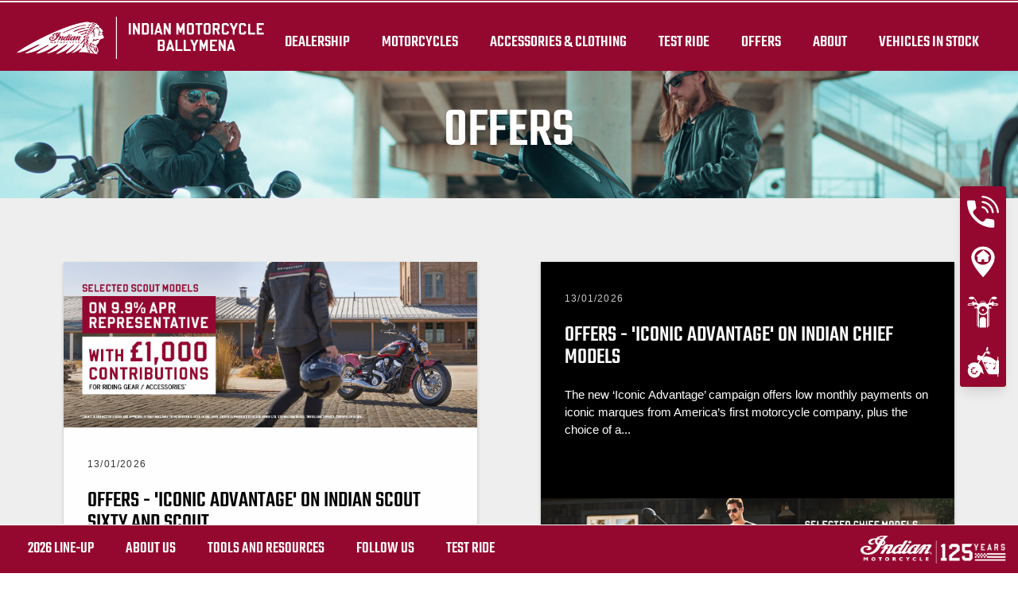

--- FILE ---
content_type: application/javascript; charset=utf-8
request_url: https://www.indianmotorcycle-ballymena.co.uk/fileadmin/templates/ind_MY19/js/email-sign-up-side-nav-scripts.js?1612433313
body_size: -108
content:
(function () {
    var sideNav = document.getElementById('sideNav');
    if (sideNav) {
        document.getElementById('sideNavClose').addEventListener("click", function () {
            sideNav.classList.toggle('closed');
        });
        // if (window.matchMedia("(max-width: 991px)").matches) {
        //     sideNav.classList.add('closed');
        // }
    }
})();

--- FILE ---
content_type: application/javascript; charset=utf-8
request_url: https://www.indianmotorcycle-ballymena.co.uk/fileadmin/templates/ind_MY19/js/min/plugins-min.js?1547218002
body_size: 65966
content:
+ function(a) {
    "use strict";

    function b(b) {
        var c, d = b.attr("data-target") || (c = b.attr("href")) && c.replace(/.*(?=#[^\s]+$)/, "");
        return a(d)
    }

    function c(b) {
        return this.each(function() {
            var c = a(this),
                e = c.data("bs.collapse"),
                f = a.extend({}, d.DEFAULTS, c.data(), "object" == typeof b && b);
            !e && f.toggle && "show" == b && (f.toggle = !1), e || c.data("bs.collapse", e = new d(this, f)), "string" == typeof b && e[b]()
        })
    }
    var d = function(b, c) {
        this.$element = a(b), this.options = a.extend({}, d.DEFAULTS, c), this.$trigger = a(this.options.trigger).filter('[href="#' + b.id + '"], [data-target="#' + b.id + '"]'), this.transitioning = null, this.options.parent ? this.$parent = this.getParent() : this.addAriaAndCollapsedClass(this.$element, this.$trigger), this.options.toggle && this.toggle()
    };
    d.VERSION = "3.3.0", d.TRANSITION_DURATION = 350, d.DEFAULTS = {
        toggle: !0,
        trigger: '[data-toggle="collapse"]'
    }, d.prototype.dimension = function() {
        var a = this.$element.hasClass("width");
        return a ? "width" : "height"
    }, d.prototype.show = function() {
        if (!this.transitioning && !this.$element.hasClass("in")) {
            var b, e = this.$parent && this.$parent.find("> .panel").children(".in, .collapsing");
            if (!(e && e.length && (b = e.data("bs.collapse"), b && b.transitioning))) {
                var f = a.Event("show.bs.collapse");
                if (this.$element.trigger(f), !f.isDefaultPrevented()) {
                    e && e.length && (c.call(e, "hide"), b || e.data("bs.collapse", null));
                    var g = this.dimension();
                    this.$element.removeClass("collapse").addClass("collapsing")[g](0).attr("aria-expanded", !0), this.$trigger.removeClass("collapsed").attr("aria-expanded", !0), this.transitioning = 1;
                    var h = function() {
                        this.$element.removeClass("collapsing").addClass("collapse in")[g](""), this.transitioning = 0, this.$element.trigger("shown.bs.collapse")
                    };
                    if (!a.support.transition) return h.call(this);
                    var i = a.camelCase(["scroll", g].join("-"));
                    this.$element.one("bsTransitionEnd", a.proxy(h, this)).emulateTransitionEnd(d.TRANSITION_DURATION)[g](this.$element[0][i])
                }
            }
        }
    }, d.prototype.hide = function() {
        if (!this.transitioning && this.$element.hasClass("in")) {
            var b = a.Event("hide.bs.collapse");
            if (this.$element.trigger(b), !b.isDefaultPrevented()) {
                var c = this.dimension();
                this.$element[c](this.$element[c]())[0].offsetHeight, this.$element.addClass("collapsing").removeClass("collapse in").attr("aria-expanded", !1), this.$trigger.addClass("collapsed").attr("aria-expanded", !1), this.transitioning = 1;
                var e = function() {
                    this.transitioning = 0, this.$element.removeClass("collapsing").addClass("collapse").trigger("hidden.bs.collapse")
                };
                return a.support.transition ? void this.$element[c](0).one("bsTransitionEnd", a.proxy(e, this)).emulateTransitionEnd(d.TRANSITION_DURATION) : e.call(this)
            }
        }
    }, d.prototype.toggle = function() {
        this[this.$element.hasClass("in") ? "hide" : "show"]()
    }, d.prototype.getParent = function() {
        return a(this.options.parent).find('[data-toggle="collapse"][data-parent="' + this.options.parent + '"]').each(a.proxy(function(c, d) {
            var e = a(d);
            this.addAriaAndCollapsedClass(b(e), e)
        }, this)).end()
    }, d.prototype.addAriaAndCollapsedClass = function(a, b) {
        var c = a.hasClass("in");
        a.attr("aria-expanded", c), b.toggleClass("collapsed", !c).attr("aria-expanded", c)
    };
    var e = a.fn.collapse;
    a.fn.collapse = c, a.fn.collapse.Constructor = d, a.fn.collapse.noConflict = function() {
        return a.fn.collapse = e, this
    }, a(document).on("click.bs.collapse.data-api", '[data-toggle="collapse"]', function(d) {
        var e = a(this);
        e.attr("data-target") || d.preventDefault();
        var f = b(e),
            g = f.data("bs.collapse"),
            h = g ? "toggle" : a.extend({}, e.data(), {
                trigger: this
            });
        c.call(f, h)
    })
}(jQuery), + function(a) {
    "use strict";

    function b(b, d) {
        return this.each(function() {
            var e = a(this),
                f = e.data("bs.modal"),
                g = a.extend({}, c.DEFAULTS, e.data(), "object" == typeof b && b);
            f || e.data("bs.modal", f = new c(this, g)), "string" == typeof b ? f[b](d) : g.show && f.show(d)
        })
    }
    var c = function(b, c) {
        this.options = c, this.$body = a(document.body), this.$element = a(b), this.$backdrop = this.isShown = null, this.scrollbarWidth = 0, this.options.remote && this.$element.find(".modal-content").load(this.options.remote, a.proxy(function() {
            this.$element.trigger("loaded.bs.modal")
        }, this))
    };
    c.VERSION = "3.3.0", c.TRANSITION_DURATION = 300, c.BACKDROP_TRANSITION_DURATION = 150, c.DEFAULTS = {
        backdrop: !0,
        keyboard: !0,
        show: !0
    }, c.prototype.toggle = function(a) {
        return this.isShown ? this.hide() : this.show(a)
    }, c.prototype.show = function(b) {
        var d = this,
            e = a.Event("show.bs.modal", {
                relatedTarget: b
            });
        this.$element.trigger(e), this.isShown || e.isDefaultPrevented() || (this.isShown = !0, this.checkScrollbar(), this.$body.addClass("modal-open"), this.setScrollbar(), this.escape(), this.$element.on("click.dismiss.bs.modal", '[data-dismiss="modal"]', a.proxy(this.hide, this)), this.backdrop(function() {
            var e = a.support.transition && d.$element.hasClass("fade");
            d.$element.parent().length || d.$element.appendTo(d.$body), d.$element.show().scrollTop(0), e && d.$element[0].offsetWidth, d.$element.addClass("in").attr("aria-hidden", !1), d.enforceFocus();
            var f = a.Event("shown.bs.modal", {
                relatedTarget: b
            });
            e ? d.$element.find(".modal-dialog").one("bsTransitionEnd", function() {
                d.$element.trigger("focus").trigger(f)
            }).emulateTransitionEnd(c.TRANSITION_DURATION) : d.$element.trigger("focus").trigger(f)
        }))
    }, c.prototype.hide = function(b) {
        b && b.preventDefault(), b = a.Event("hide.bs.modal"), this.$element.trigger(b), this.isShown && !b.isDefaultPrevented() && (this.isShown = !1, this.escape(), a(document).off("focusin.bs.modal"), this.$element.removeClass("in").attr("aria-hidden", !0).off("click.dismiss.bs.modal"), a.support.transition && this.$element.hasClass("fade") ? this.$element.one("bsTransitionEnd", a.proxy(this.hideModal, this)).emulateTransitionEnd(c.TRANSITION_DURATION) : this.hideModal())
    }, c.prototype.enforceFocus = function() {
        a(document).off("focusin.bs.modal").on("focusin.bs.modal", a.proxy(function(a) {
            this.$element[0] === a.target || this.$element.has(a.target).length || this.$element.trigger("focus")
        }, this))
    }, c.prototype.escape = function() {
        this.isShown && this.options.keyboard ? this.$element.on("keydown.dismiss.bs.modal", a.proxy(function(a) {
            27 == a.which && this.hide()
        }, this)) : this.isShown || this.$element.off("keydown.dismiss.bs.modal")
    }, c.prototype.hideModal = function() {
        var a = this;
        this.$element.hide(), this.backdrop(function() {
            a.$body.removeClass("modal-open"), a.resetScrollbar(), a.$element.trigger("hidden.bs.modal")
        })
    }, c.prototype.removeBackdrop = function() {
        this.$backdrop && this.$backdrop.remove(), this.$backdrop = null
    }, c.prototype.backdrop = function(b) {
        var d = this,
            e = this.$element.hasClass("fade") ? "fade" : "";
        if (this.isShown && this.options.backdrop) {
            var f = a.support.transition && e;
            if (this.$backdrop = a('<div class="modal-backdrop ' + e + '" />').prependTo(this.$element).on("click.dismiss.bs.modal", a.proxy(function(a) {
                    a.target === a.currentTarget && ("static" == this.options.backdrop ? this.$element[0].focus.call(this.$element[0]) : this.hide.call(this))
                }, this)), f && this.$backdrop[0].offsetWidth, this.$backdrop.addClass("in"), !b) return;
            f ? this.$backdrop.one("bsTransitionEnd", b).emulateTransitionEnd(c.BACKDROP_TRANSITION_DURATION) : b()
        } else if (!this.isShown && this.$backdrop) {
            this.$backdrop.removeClass("in");
            var g = function() {
                d.removeBackdrop(), b && b()
            };
            a.support.transition && this.$element.hasClass("fade") ? this.$backdrop.one("bsTransitionEnd", g).emulateTransitionEnd(c.BACKDROP_TRANSITION_DURATION) : g()
        } else b && b()
    }, c.prototype.checkScrollbar = function() {
        this.scrollbarWidth = this.measureScrollbar()
    }, c.prototype.setScrollbar = function() {
        var a = parseInt(this.$body.css("padding-right") || 0, 10);
        this.scrollbarWidth && this.$body.css("padding-right", a + this.scrollbarWidth)
    }, c.prototype.resetScrollbar = function() {
        this.$body.css("padding-right", "")
    }, c.prototype.measureScrollbar = function() {
        if (document.body.clientWidth >= window.innerWidth) return 0;
        var a = document.createElement("div");
        a.className = "modal-scrollbar-measure", this.$body.append(a);
        var b = a.offsetWidth - a.clientWidth;
        return this.$body[0].removeChild(a), b
    };
    var d = a.fn.modal;
    a.fn.modal = b, a.fn.modal.Constructor = c, a.fn.modal.noConflict = function() {
        return a.fn.modal = d, this
    }, a(document).on("click.bs.modal.data-api", '[data-toggle="modal"]', function(c) {
        var d = a(this),
            e = d.attr("href"),
            f = a(d.attr("data-target") || e && e.replace(/.*(?=#[^\s]+$)/, "")),
            g = f.data("bs.modal") ? "toggle" : a.extend({
                remote: !/#/.test(e) && e
            }, f.data(), d.data());
        d.is("a") && c.preventDefault(), f.one("show.bs.modal", function(a) {
            a.isDefaultPrevented() || f.one("hidden.bs.modal", function() {
                d.is(":visible") && d.trigger("focus")
            })
        }), b.call(f, g, this)
    })
}(jQuery), + function(a) {
    "use strict";

    function b(b) {
        b && 3 === b.which || (a(e).remove(), a(f).each(function() {
            var d = a(this),
                e = c(d),
                f = {
                    relatedTarget: this
                };
            e.hasClass("open") && (e.trigger(b = a.Event("hide.bs.dropdown", f)), b.isDefaultPrevented() || (d.attr("aria-expanded", "false"), e.removeClass("open").trigger("hidden.bs.dropdown", f)))
        }))
    }

    function c(b) {
        var c = b.attr("data-target");
        c || (c = b.attr("href"), c = c && /#[A-Za-z]/.test(c) && c.replace(/.*(?=#[^\s]*$)/, ""));
        var d = c && a(c);
        return d && d.length ? d : b.parent()
    }

    function d(b) {
        return this.each(function() {
            var c = a(this),
                d = c.data("bs.dropdown");
            d || c.data("bs.dropdown", d = new g(this)), "string" == typeof b && d[b].call(c)
        })
    }
    var e = ".dropdown-backdrop",
        f = '[data-toggle="dropdown"]',
        g = function(b) {
            a(b).on("click.bs.dropdown", this.toggle)
        };
    g.VERSION = "3.3.0", g.prototype.toggle = function(d) {
        var e = a(this);
        if (!e.is(".disabled, :disabled")) {
            var f = c(e),
                g = f.hasClass("open");
            if (b(), !g) {
                "ontouchstart" in document.documentElement && !f.closest(".navbar-nav").length && a('<div class="dropdown-backdrop"/>').insertAfter(a(this)).on("click", b);
                var h = {
                    relatedTarget: this
                };
                if (f.trigger(d = a.Event("show.bs.dropdown", h)), d.isDefaultPrevented()) return;
                e.trigger("focus").attr("aria-expanded", "true"), f.toggleClass("open").trigger("shown.bs.dropdown", h)
            }
            return !1
        }
    }, g.prototype.keydown = function(b) {
        if (/(38|40|27|32)/.test(b.which)) {
            var d = a(this);
            if (b.preventDefault(), b.stopPropagation(), !d.is(".disabled, :disabled")) {
                var e = c(d),
                    g = e.hasClass("open");
                if (!g && 27 != b.which || g && 27 == b.which) return 27 == b.which && e.find(f).trigger("focus"), d.trigger("click");
                var h = " li:not(.divider):visible a",
                    i = e.find('[role="menu"]' + h + ', [role="listbox"]' + h);
                if (i.length) {
                    var j = i.index(b.target);
                    38 == b.which && j > 0 && j--, 40 == b.which && j < i.length - 1 && j++, ~j || (j = 0), i.eq(j).trigger("focus")
                }
            }
        }
    };
    var h = a.fn.dropdown;
    a.fn.dropdown = d, a.fn.dropdown.Constructor = g, a.fn.dropdown.noConflict = function() {
        return a.fn.dropdown = h, this
    }, a(document).on("click.bs.dropdown.data-api", b).on("click.bs.dropdown.data-api", ".dropdown form", function(a) {
        a.stopPropagation()
    }).on("click.bs.dropdown.data-api", f, g.prototype.toggle).on("keydown.bs.dropdown.data-api", f, g.prototype.keydown).on("keydown.bs.dropdown.data-api", '[role="menu"]', g.prototype.keydown).on("keydown.bs.dropdown.data-api", '[role="listbox"]', g.prototype.keydown)
}(jQuery), + function(a) {
    "use strict";

    function b(b) {
        return this.each(function() {
            var d = a(this),
                e = d.data("bs.button"),
                f = "object" == typeof b && b;
            e || d.data("bs.button", e = new c(this, f)), "toggle" == b ? e.toggle() : b && e.setState(b)
        })
    }
    var c = function(b, d) {
        this.$element = a(b), this.options = a.extend({}, c.DEFAULTS, d), this.isLoading = !1
    };
    c.VERSION = "3.3.0", c.DEFAULTS = {
        loadingText: "loading..."
    }, c.prototype.setState = function(b) {
        var c = "disabled",
            d = this.$element,
            e = d.is("input") ? "val" : "html",
            f = d.data();
        b += "Text", null == f.resetText && d.data("resetText", d[e]()), setTimeout(a.proxy(function() {
            d[e](null == f[b] ? this.options[b] : f[b]), "loadingText" == b ? (this.isLoading = !0, d.addClass(c).attr(c, c)) : this.isLoading && (this.isLoading = !1, d.removeClass(c).removeAttr(c))
        }, this), 0)
    }, c.prototype.toggle = function() {
        var a = !0,
            b = this.$element.closest('[data-toggle="buttons"]');
        if (b.length) {
            var c = this.$element.find("input");
            "radio" == c.prop("type") && (c.prop("checked") && this.$element.hasClass("active") ? a = !1 : b.find(".active").removeClass("active")), a && c.prop("checked", !this.$element.hasClass("active")).trigger("change")
        } else this.$element.attr("aria-pressed", !this.$element.hasClass("active"));
        a && this.$element.toggleClass("active")
    };
    var d = a.fn.button;
    a.fn.button = b, a.fn.button.Constructor = c, a.fn.button.noConflict = function() {
        return a.fn.button = d, this
    }, a(document).on("click.bs.button.data-api", '[data-toggle^="button"]', function(c) {
        var d = a(c.target);
        d.hasClass("btn") || (d = d.closest(".btn")), b.call(d, "toggle"), c.preventDefault()
    }).on("focus.bs.button.data-api blur.bs.button.data-api", '[data-toggle^="button"]', function(b) {
        a(b.target).closest(".btn").toggleClass("focus", "focus" == b.type)
    })
}(jQuery), + function(a) {
    "use strict";

    function b(b) {
        return this.each(function() {
            var d = a(this),
                e = d.data("bs.tab");
            e || d.data("bs.tab", e = new c(this)), "string" == typeof b && e[b]()
        })
    }
    var c = function(b) {
        this.element = a(b)
    };
    c.VERSION = "3.3.0", c.TRANSITION_DURATION = 150, c.prototype.show = function() {
        var b = this.element,
            c = b.closest("ul:not(.dropdown-menu)"),
            d = b.data("target");
        if (d || (d = b.attr("href"), d = d && d.replace(/.*(?=#[^\s]*$)/, "")), !b.parent("li").hasClass("active")) {
            var e = c.find(".active:last a"),
                f = a.Event("hide.bs.tab", {
                    relatedTarget: b[0]
                }),
                g = a.Event("show.bs.tab", {
                    relatedTarget: e[0]
                });
            if (e.trigger(f), b.trigger(g), !g.isDefaultPrevented() && !f.isDefaultPrevented()) {
                var h = a(d);
                this.activate(b.closest("li"), c), this.activate(h, h.parent(), function() {
                    e.trigger({
                        type: "hidden.bs.tab",
                        relatedTarget: b[0]
                    }), b.trigger({
                        type: "shown.bs.tab",
                        relatedTarget: e[0]
                    })
                })
            }
        }
    }, c.prototype.activate = function(b, d, e) {
        function f() {
            g.removeClass("active").find("> .dropdown-menu > .active").removeClass("active").end().find('[data-toggle="tab"]').attr("aria-expanded", !1), b.addClass("active").find('[data-toggle="tab"]').attr("aria-expanded", !0), h ? (b[0].offsetWidth, b.addClass("in")) : b.removeClass("fade"), b.parent(".dropdown-menu") && b.closest("li.dropdown").addClass("active").end().find('[data-toggle="tab"]').attr("aria-expanded", !0), e && e()
        }
        var g = d.find("> .active"),
            h = e && a.support.transition && (g.length && g.hasClass("fade") || !!d.find("> .fade").length);
        g.length && h ? g.one("bsTransitionEnd", f).emulateTransitionEnd(c.TRANSITION_DURATION) : f(), g.removeClass("in")
    };
    var d = a.fn.tab;
    a.fn.tab = b, a.fn.tab.Constructor = c, a.fn.tab.noConflict = function() {
        return a.fn.tab = d, this
    };
    var e = function(c) {
        c.preventDefault(), b.call(a(this), "show")
    };
    a(document).on("click.bs.tab.data-api", '[data-toggle="tab"]', e).on("click.bs.tab.data-api", '[data-toggle="pill"]', e)
}(jQuery), + function(a) {
    "use strict";

    function b(b) {
        return this.each(function() {
            var d = a(this),
                e = d.data("bs.carousel"),
                f = a.extend({}, c.DEFAULTS, d.data(), "object" == typeof b && b),
                g = "string" == typeof b ? b : f.slide;
            e || d.data("bs.carousel", e = new c(this, f)), "number" == typeof b ? e.to(b) : g ? e[g]() : f.interval && e.pause().cycle()
        })
    }
    var c = function(b, c) {
        this.$element = a(b), this.$indicators = this.$element.find(".carousel-indicators"), this.options = c, this.paused = this.sliding = this.interval = this.$active = this.$items = null, this.options.keyboard && this.$element.on("keydown.bs.carousel", a.proxy(this.keydown, this)), "hover" == this.options.pause && !("ontouchstart" in document.documentElement) && this.$element.on("mouseenter.bs.carousel", a.proxy(this.pause, this)).on("mouseleave.bs.carousel", a.proxy(this.cycle, this))
    };
    c.VERSION = "3.3.0", c.TRANSITION_DURATION = 600, c.DEFAULTS = {
        interval: 5e3,
        pause: "hover",
        wrap: !0,
        keyboard: !0
    }, c.prototype.keydown = function(a) {
        switch (a.which) {
            case 37:
                this.prev();
                break;
            case 39:
                this.next();
                break;
            default:
                return
        }
        a.preventDefault()
    }, c.prototype.cycle = function(b) {
        return b || (this.paused = !1), this.interval && clearInterval(this.interval), this.options.interval && !this.paused && (this.interval = setInterval(a.proxy(this.next, this), this.options.interval)), this
    }, c.prototype.getItemIndex = function(a) {
        return this.$items = a.parent().children(".item"), this.$items.index(a || this.$active)
    }, c.prototype.getItemForDirection = function(a, b) {
        var c = "prev" == a ? -1 : 1,
            d = this.getItemIndex(b),
            e = (d + c) % this.$items.length;
        return this.$items.eq(e)
    }, c.prototype.to = function(a) {
        var b = this,
            c = this.getItemIndex(this.$active = this.$element.find(".item.active"));
        if (!(a > this.$items.length - 1 || a < 0)) return this.sliding ? this.$element.one("slid.bs.carousel", function() {
            b.to(a)
        }) : c == a ? this.pause().cycle() : this.slide(a > c ? "next" : "prev", this.$items.eq(a))
    }, c.prototype.pause = function(b) {
        return b || (this.paused = !0), this.$element.find(".next, .prev").length && a.support.transition && (this.$element.trigger(a.support.transition.end), this.cycle(!0)), this.interval = clearInterval(this.interval), this
    }, c.prototype.next = function() {
        if (!this.sliding) return this.slide("next")
    }, c.prototype.prev = function() {
        if (!this.sliding) return this.slide("prev")
    }, c.prototype.slide = function(b, d) {
        var e = this.$element.find(".item.active"),
            f = d || this.getItemForDirection(b, e),
            g = this.interval,
            h = "next" == b ? "left" : "right",
            i = "next" == b ? "first" : "last",
            j = this;
        if (!f.length) {
            if (!this.options.wrap) return;
            f = this.$element.find(".item")[i]()
        }
        if (f.hasClass("active")) return this.sliding = !1;
        var k = f[0],
            l = a.Event("slide.bs.carousel", {
                relatedTarget: k,
                direction: h
            });
        if (this.$element.trigger(l), !l.isDefaultPrevented()) {
            if (this.sliding = !0, g && this.pause(), this.$indicators.length) {
                this.$indicators.find(".active").removeClass("active");
                var m = a(this.$indicators.children()[this.getItemIndex(f)]);
                m && m.addClass("active")
            }
            var n = a.Event("slid.bs.carousel", {
                relatedTarget: k,
                direction: h
            });
            return a.support.transition && this.$element.hasClass("slide") ? (f.addClass(b), f[0].offsetWidth, e.addClass(h), f.addClass(h), e.one("bsTransitionEnd", function() {
                f.removeClass([b, h].join(" ")).addClass("active"), e.removeClass(["active", h].join(" ")), j.sliding = !1, setTimeout(function() {
                    j.$element.trigger(n)
                }, 0)
            }).emulateTransitionEnd(c.TRANSITION_DURATION)) : (e.removeClass("active"), f.addClass("active"), this.sliding = !1, this.$element.trigger(n)), g && this.cycle(), this
        }
    };
    var d = a.fn.carousel;
    a.fn.carousel = b, a.fn.carousel.Constructor = c, a.fn.carousel.noConflict = function() {
        return a.fn.carousel = d, this
    };
    var e = function(c) {
        var d, e = a(this),
            f = a(e.attr("data-target") || (d = e.attr("href")) && d.replace(/.*(?=#[^\s]+$)/, ""));
        if (f.hasClass("carousel")) {
            var g = a.extend({}, f.data(), e.data()),
                h = e.attr("data-slide-to");
            h && (g.interval = !1), b.call(f, g), h && f.data("bs.carousel").to(h), c.preventDefault()
        }
    };
    a(document).on("click.bs.carousel.data-api", "[data-slide]", e).on("click.bs.carousel.data-api", "[data-slide-to]", e), a(window).on("load", function() {
        a('[data-ride="carousel"]').each(function() {
            var c = a(this);
            b.call(c, c.data())
        })
    })
}(jQuery), + function(a) {
    "use strict";

    function b() {
        var a = document.createElement("bootstrap"),
            b = {
                WebkitTransition: "webkitTransitionEnd",
                MozTransition: "transitionend",
                OTransition: "oTransitionEnd otransitionend",
                transition: "transitionend"
            };
        for (var c in b)
            if (void 0 !== a.style[c]) return {
                end: b[c]
            };
        return !1
    }
    a.fn.emulateTransitionEnd = function(b) {
        var c = !1,
            d = this;
        a(this).one("bsTransitionEnd", function() {
            c = !0
        });
        var e = function() {
            c || a(d).trigger(a.support.transition.end)
        };
        return setTimeout(e, b), this
    }, a(function() {
        a.support.transition = b(), a.support.transition && (a.event.special.bsTransitionEnd = {
            bindType: a.support.transition.end,
            delegateType: a.support.transition.end,
            handle: function(b) {
                if (a(b.target).is(this)) return b.handleObj.handler.apply(this, arguments)
            }
        })
    })
}(jQuery), + function(a) {
    "use strict";

    function b(b) {
        return this.each(function() {
            var d = a(this),
                e = d.data("bs.tooltip"),
                f = "object" == typeof b && b,
                g = f && f.selector;
            (e || "destroy" != b) && (g ? (e || d.data("bs.tooltip", e = {}), e[g] || (e[g] = new c(this, f))) : e || d.data("bs.tooltip", e = new c(this, f)), "string" == typeof b && e[b]())
        })
    }
    var c = function(a, b) {
        this.type = this.options = this.enabled = this.timeout = this.hoverState = this.$element = null, this.init("tooltip", a, b)
    };
    c.VERSION = "3.3.0", c.TRANSITION_DURATION = 150, c.DEFAULTS = {
        animation: !0,
        placement: "top",
        selector: !1,
        template: '<div class="tooltip" role="tooltip"><div class="tooltip-arrow"></div><div class="tooltip-inner"></div></div>',
        trigger: "hover focus",
        title: "",
        delay: 0,
        html: !1,
        container: !1,
        // viewport: {
        //     selector: "body",
        //     padding: 0
        // }
    }, c.prototype.init = function(b, c, d) {
        this.enabled = !0, this.type = b, this.$element = a(c), this.options = this.getOptions(d), this.$viewport = this.options.viewport && a(this.options.viewport.selector || this.options.viewport);
        for (var e = this.options.trigger.split(" "), f = e.length; f--;) {
            var g = e[f];
            if ("click" == g) this.$element.on("click." + this.type, this.options.selector, a.proxy(this.toggle, this));
            else if ("manual" != g) {
                var h = "hover" == g ? "mouseenter" : "focusin",
                    i = "hover" == g ? "mouseleave" : "focusout";
                this.$element.on(h + "." + this.type, this.options.selector, a.proxy(this.enter, this)), this.$element.on(i + "." + this.type, this.options.selector, a.proxy(this.leave, this))
            }
        }
        this.options.selector ? this._options = a.extend({}, this.options, {
            trigger: "manual",
            selector: ""
        }) : this.fixTitle()
    }, c.prototype.getDefaults = function() {
        return c.DEFAULTS
    }, c.prototype.getOptions = function(b) {
        return b = a.extend({}, this.getDefaults(), this.$element.data(), b), b.delay && "number" == typeof b.delay && (b.delay = {
            show: b.delay,
            hide: b.delay
        }), b
    }, c.prototype.getDelegateOptions = function() {
        var b = {},
            c = this.getDefaults();
        return this._options && a.each(this._options, function(a, d) {
            c[a] != d && (b[a] = d)
        }), b
    }, c.prototype.enter = function(b) {
        var c = b instanceof this.constructor ? b : a(b.currentTarget).data("bs." + this.type);
        return c && c.$tip && c.$tip.is(":visible") ? void(c.hoverState = "in") : (c || (c = new this.constructor(b.currentTarget, this.getDelegateOptions()), a(b.currentTarget).data("bs." + this.type, c)), clearTimeout(c.timeout), c.hoverState = "in", c.options.delay && c.options.delay.show ? void(c.timeout = setTimeout(function() {
            "in" == c.hoverState && c.show()
        }, c.options.delay.show)) : c.show())
    }, c.prototype.leave = function(b) {
        var c = b instanceof this.constructor ? b : a(b.currentTarget).data("bs." + this.type);
        return c || (c = new this.constructor(b.currentTarget, this.getDelegateOptions()), a(b.currentTarget).data("bs." + this.type, c)), clearTimeout(c.timeout), c.hoverState = "out", c.options.delay && c.options.delay.hide ? void(c.timeout = setTimeout(function() {
            "out" == c.hoverState && c.hide()
        }, c.options.delay.hide)) : c.hide()
    }, c.prototype.show = function() {
        var b = a.Event("show.bs." + this.type);
        if (this.hasContent() && this.enabled) {
            this.$element.trigger(b);
            var d = a.contains(this.$element[0].ownerDocument.documentElement, this.$element[0]);
            if (b.isDefaultPrevented() || !d) return;
            var e = this,
                f = this.tip(),
                g = this.getUID(this.type);
            this.setContent(), f.attr("id", g), this.$element.attr("aria-describedby", g), this.options.animation && f.addClass("fade");
            var h = "function" == typeof this.options.placement ? this.options.placement.call(this, f[0], this.$element[0]) : this.options.placement,
                i = /\s?auto?\s?/i,
                j = i.test(h);
            j && (h = h.replace(i, "") || "top"), f.detach().css({
                top: 0,
                left: 0,
                display: "block"
            }).addClass(h).data("bs." + this.type, this), this.options.container ? f.appendTo(this.options.container) : f.insertAfter(this.$element);
            var k = this.getPosition(),
                l = f[0].offsetWidth,
                m = f[0].offsetHeight;
            if (j) {
                var n = h,
                    o = this.options.container ? a(this.options.container) : this.$element.parent(),
                    p = this.getPosition(o);
                h = "bottom" == h && k.bottom + m > p.bottom ? "top" : "top" == h && k.top - m < p.top ? "bottom" : "right" == h && k.right + l > p.width ? "left" : "left" == h && k.left - l < p.left ? "right" : h, f.removeClass(n).addClass(h)
            }
            var q = this.getCalculatedOffset(h, k, l, m);
            this.applyPlacement(q, h);
            var r = function() {
                var a = e.hoverState;
                e.$element.trigger("shown.bs." + e.type), e.hoverState = null, "out" == a && e.leave(e)
            };
            a.support.transition && this.$tip.hasClass("fade") ? f.one("bsTransitionEnd", r).emulateTransitionEnd(c.TRANSITION_DURATION) : r()
        }
    }, c.prototype.applyPlacement = function(b, c) {
        var d = this.tip(),
            e = d[0].offsetWidth,
            f = d[0].offsetHeight,
            g = parseInt(d.css("margin-top"), 10),
            h = parseInt(d.css("margin-left"), 10);
        isNaN(g) && (g = 0), isNaN(h) && (h = 0), b.top = b.top + g, b.left = b.left + h, a.offset.setOffset(d[0], a.extend({
            using: function(a) {
                d.css({
                    top: Math.round(a.top),
                    left: Math.round(a.left)
                })
            }
        }, b), 0), d.addClass("in");
        var i = d[0].offsetWidth,
            j = d[0].offsetHeight;
        "top" == c && j != f && (b.top = b.top + f - j);
        var k = this.getViewportAdjustedDelta(c, b, i, j);
        k.left ? b.left += k.left : b.top += k.top;
        var l = /top|bottom/.test(c),
            m = l ? 2 * k.left - e + i : 2 * k.top - f + j,
            n = l ? "offsetWidth" : "offsetHeight";
        d.offset(b), this.replaceArrow(m, d[0][n], l)
    }, c.prototype.replaceArrow = function(a, b, c) {
        this.arrow().css(c ? "left" : "top", 50 * (1 - a / b) + "%").css(c ? "top" : "left", "")
    }, c.prototype.setContent = function() {
        var a = this.tip(),
            b = this.getTitle();
        a.find(".tooltip-inner")[this.options.html ? "html" : "text"](b), a.removeClass("fade in top bottom left right")
    }, c.prototype.hide = function(b) {
        function d() {
            "in" != e.hoverState && f.detach(), e.$element.removeAttr("aria-describedby").trigger("hidden.bs." + e.type), b && b()
        }
        var e = this,
            f = this.tip(),
            g = a.Event("hide.bs." + this.type);
        if (this.$element.trigger(g), !g.isDefaultPrevented()) return f.removeClass("in"), a.support.transition && this.$tip.hasClass("fade") ? f.one("bsTransitionEnd", d).emulateTransitionEnd(c.TRANSITION_DURATION) : d(), this.hoverState = null, this
    }, c.prototype.fixTitle = function() {
        var a = this.$element;
        (a.attr("title") || "string" != typeof a.attr("data-original-title")) && a.attr("data-original-title", a.attr("title") || "").attr("title", "")
    }, c.prototype.hasContent = function() {
        return this.getTitle()
    }, c.prototype.getPosition = function(b) {
        b = b || this.$element;
        var c = b[0],
            d = "BODY" == c.tagName,
            e = c.getBoundingClientRect();
        null == e.width && (e = a.extend({}, e, {
            width: e.right - e.left,
            height: e.bottom - e.top
        }));
        var f = d ? {
                top: 0,
                left: 0
            } : b.offset(),
            g = {
                scroll: d ? document.documentElement.scrollTop || document.body.scrollTop : b.scrollTop()
            },
            h = d ? {
                width: a(window).width(),
                height: a(window).height()
            } : null;
        return a.extend({}, e, g, h, f)
    }, c.prototype.getCalculatedOffset = function(a, b, c, d) {
        return "bottom" == a ? {
            top: b.top + b.height,
            left: b.left + b.width / 2 - c / 2
        } : "top" == a ? {
            top: b.top - d,
            left: b.left + b.width / 2 - c / 2
        } : "left" == a ? {
            top: b.top + b.height / 2 - d / 2,
            left: b.left - c
        } : {
            top: b.top + b.height / 2 - d / 2,
            left: b.left + b.width
        }
    }, c.prototype.getViewportAdjustedDelta = function(a, b, c, d) {
        var e = {
            top: 0,
            left: 0
        };
        if (!this.$viewport) return e;
        var f = this.options.viewport && this.options.viewport.padding || 0,
            g = this.getPosition(this.$viewport);
        if (/right|left/.test(a)) {
            var h = b.top - f - g.scroll,
                i = b.top + f - g.scroll + d;
            h < g.top ? e.top = g.top - h : i > g.top + g.height && (e.top = g.top + g.height - i)
        } else {
            var j = b.left - f,
                k = b.left + f + c;
            j < g.left ? e.left = g.left - j : k > g.width && (e.left = g.left + g.width - k)
        }
        return e
    }, c.prototype.getTitle = function() {
        var a, b = this.$element,
            c = this.options;
        return a = b.attr("data-original-title") || ("function" == typeof c.title ? c.title.call(b[0]) : c.title)
    }, c.prototype.getUID = function(a) {
        do a += ~~(1e6 * Math.random()); while (document.getElementById(a));
        return a
    }, c.prototype.tip = function() {
        return this.$tip = this.$tip || a(this.options.template)
    }, c.prototype.arrow = function() {
        return this.$arrow = this.$arrow || this.tip().find(".tooltip-arrow")
    }, c.prototype.enable = function() {
        this.enabled = !0
    }, c.prototype.disable = function() {
        this.enabled = !1
    }, c.prototype.toggleEnabled = function() {
        this.enabled = !this.enabled
    }, c.prototype.toggle = function(b) {
        var c = this;
        b && (c = a(b.currentTarget).data("bs." + this.type), c || (c = new this.constructor(b.currentTarget, this.getDelegateOptions()), a(b.currentTarget).data("bs." + this.type, c))), c.tip().hasClass("in") ? c.leave(c) : c.enter(c)
    }, c.prototype.destroy = function() {
        var a = this;
        clearTimeout(this.timeout), this.hide(function() {
            a.$element.off("." + a.type).removeData("bs." + a.type)
        })
    };
    var d = a.fn.tooltip;
    a.fn.tooltip = b, a.fn.tooltip.Constructor = c, a.fn.tooltip.noConflict = function() {
        return a.fn.tooltip = d, this
    }
}(jQuery), ! function(a, b, c, d) {
    var e = a(b);
    a.fn.lazyload = function(f) {
        function g() {
            var b = 0;
            i.each(function() {
                var c = a(this);
                if (!j.skip_invisible || c.is(":visible"))
                    if (a.abovethetop(this, j) || a.leftofbegin(this, j));
                    else if (a.belowthefold(this, j) || a.rightoffold(this, j)) {
                    if (++b > j.failure_limit) return !1
                } else c.trigger("appear"), b = 0
            })
        }
        var h, i = this,
            j = {
                threshold: 0,
                failure_limit: 0,
                event: "scroll",
                effect: "show",
                container: b,
                data_attribute: "original",
                skip_invisible: !0,
                appear: null,
                load: null,
                placeholder: "[data-uri]"
            };
        return f && (d !== f.failurelimit && (f.failure_limit = f.failurelimit, delete f.failurelimit), d !== f.effectspeed && (f.effect_speed = f.effectspeed, delete f.effectspeed), a.extend(j, f)), h = j.container === d || j.container === b ? e : a(j.container), 0 === j.event.indexOf("scroll") && h.bind(j.event, function() {
            return g()
        }), this.each(function() {
            var b = this,
                c = a(b);
            b.loaded = !1, (c.attr("src") === d || c.attr("src") === !1) && c.is("img") && c.attr("src", j.placeholder), c.one("appear", function() {
                if (!this.loaded) {
                    if (j.appear) {
                        var d = i.length;
                        j.appear.call(b, d, j)
                    }
                    a("<img />").bind("load", function() {
                        var d = c.attr("data-" + j.data_attribute);
                        c.hide(), c.is("img") ? c.attr("src", d) : c.css("background-image", "url('" + d + "')"), c[j.effect](j.effect_speed), b.loaded = !0;
                        var e = a.grep(i, function(a) {
                            return !a.loaded
                        });
                        if (i = a(e), j.load) {
                            var f = i.length;
                            j.load.call(b, f, j)
                        }
                    }).attr("src", c.attr("data-" + j.data_attribute))
                }
            }), 0 !== j.event.indexOf("scroll") && c.bind(j.event, function() {
                b.loaded || c.trigger("appear")
            })
        }), e.bind("resize", function() {
            g()
        }), /(?:iphone|ipod|ipad).*os 5/gi.test(navigator.appVersion) && e.bind("pageshow", function(b) {
            b.originalEvent && b.originalEvent.persisted && i.each(function() {
                a(this).trigger("appear")
            })
        }), a(c).ready(function() {
            g()
        }), this
    }, a.belowthefold = function(c, f) {
        var g;
        return g = f.container === d || f.container === b ? (b.innerHeight ? b.innerHeight : e.height()) + e.scrollTop() : a(f.container).offset().top + a(f.container).height(), g <= a(c).offset().top - f.threshold
    }, a.rightoffold = function(c, f) {
        var g;
        return g = f.container === d || f.container === b ? e.width() + e.scrollLeft() : a(f.container).offset().left + a(f.container).width(), g <= a(c).offset().left - f.threshold
    }, a.abovethetop = function(c, f) {
        var g;
        return g = f.container === d || f.container === b ? e.scrollTop() : a(f.container).offset().top, g >= a(c).offset().top + f.threshold + a(c).height()
    }, a.leftofbegin = function(c, f) {
        var g;
        return g = f.container === d || f.container === b ? e.scrollLeft() : a(f.container).offset().left, g >= a(c).offset().left + f.threshold + a(c).width()
    }, a.inviewport = function(b, c) {
        return !(a.rightoffold(b, c) || a.leftofbegin(b, c) || a.belowthefold(b, c) || a.abovethetop(b, c))
    }, a.extend(a.expr[":"], {
        "below-the-fold": function(b) {
            return a.belowthefold(b, {
                threshold: 0
            })
        },
        "above-the-top": function(b) {
            return !a.belowthefold(b, {
                threshold: 0
            })
        },
        "right-of-screen": function(b) {
            return a.rightoffold(b, {
                threshold: 0
            })
        },
        "left-of-screen": function(b) {
            return !a.rightoffold(b, {
                threshold: 0
            })
        },
        "in-viewport": function(b) {
            return a.inviewport(b, {
                threshold: 0
            })
        },
        "above-the-fold": function(b) {
            return !a.belowthefold(b, {
                threshold: 0
            })
        },
        "right-of-fold": function(b) {
            return a.rightoffold(b, {
                threshold: 0
            })
        },
        "left-of-fold": function(b) {
            return !a.rightoffold(b, {
                threshold: 0
            })
        }
    })
}(jQuery, window, document), ! function(a) {
    "function" == typeof define && define.amd && define.amd.jQuery ? define(["jquery"], a) : a("undefined" != typeof module && module.exports ? require("jquery") : jQuery)
}(function(a) {
    "use strict";

    function b(b) {
        return !b || void 0 !== b.allowPageScroll || void 0 === b.swipe && void 0 === b.swipeStatus || (b.allowPageScroll = k), void 0 !== b.click && void 0 === b.tap && (b.tap = b.click), b || (b = {}), b = a.extend({}, a.fn.swipe.defaults, b), this.each(function() {
            var d = a(this),
                e = d.data(C);
            e || (e = new c(this, b), d.data(C, e))
        })
    }

    function c(b, c) {
        function d(b) {
            if (!(ja() || a(b.target).closest(c.excludedElements, Ta).length > 0)) {
                var d = b.originalEvent ? b.originalEvent : b;
                if (!d.pointerType || "mouse" != d.pointerType || 0 != c.fallbackToMouseEvents) {
                    var e, f = d.touches,
                        g = f ? f[0] : d;
                    return Ua = v, f ? Va = f.length : c.preventDefaultEvents !== !1 && b.preventDefault(), Ja = 0, Ka = null, La = null, Ra = null, Ma = 0, Na = 0, Oa = 0, Pa = 1, Qa = 0, Sa = qa(), ha(), la(0, g), !f || Va === c.fingers || c.fingers === t || R() ? (Xa = za(), 2 == Va && (la(1, f[1]), Na = Oa = ta(Wa[0].start, Wa[1].start)), (c.swipeStatus || c.pinchStatus) && (e = J(d, Ua))) : e = !1, e === !1 ? (Ua = y, J(d, Ua), e) : (c.hold && (bb = setTimeout(a.proxy(function() {
                        Ta.trigger("hold", [d.target]), c.hold && (e = c.hold.call(Ta, d, d.target))
                    }, this), c.longTapThreshold)), ka(!0), null)
                }
            }
        }

        function D(a) {
            var b = a.originalEvent ? a.originalEvent : a;
            if (Ua !== x && Ua !== y && !ia()) {
                var d, e = b.touches,
                    f = e ? e[0] : b,
                    g = ma(f);
                if (Ya = za(), e && (Va = e.length), c.hold && clearTimeout(bb), Ua = w, 2 == Va && (0 == Na ? (la(1, e[1]), Na = Oa = ta(Wa[0].start, Wa[1].start)) : (ma(e[1]), Oa = ta(Wa[0].end, Wa[1].end), Ra = va(Wa[0].end, Wa[1].end)), Pa = ua(Na, Oa), Qa = Math.abs(Na - Oa)), Va === c.fingers || c.fingers === t || !e || R()) {
                    if (Ka = ya(g.start, g.end), La = ya(g.last, g.end), P(a, La), Ja = wa(g.start, g.end), Ma = sa(), oa(Ka, Ja), d = J(b, Ua), !c.triggerOnTouchEnd || c.triggerOnTouchLeave) {
                        var h = !0;
                        if (c.triggerOnTouchLeave) {
                            var i = Aa(this);
                            h = Ba(g.end, i)
                        }!c.triggerOnTouchEnd && h ? Ua = I(w) : c.triggerOnTouchLeave && !h && (Ua = I(x)), Ua != y && Ua != x || J(b, Ua)
                    }
                } else Ua = y, J(b, Ua);
                d === !1 && (Ua = y, J(b, Ua))
            }
        }

        function E(a) {
            var b = a.originalEvent ? a.originalEvent : a,
                d = b.touches;
            if (d) {
                if (d.length && !ia()) return ga(b), !0;
                if (d.length && ia()) return !0
            }
            return ia() && (Va = $a), Ya = za(), Ma = sa(), M() || !L() ? (Ua = y, J(b, Ua)) : c.triggerOnTouchEnd || c.triggerOnTouchEnd === !1 && Ua === w ? (c.preventDefaultEvents !== !1 && a.preventDefault(), Ua = x, J(b, Ua)) : !c.triggerOnTouchEnd && Y() ? (Ua = x, K(b, Ua, o)) : Ua === w && (Ua = y, J(b, Ua)), ka(!1), null
        }

        function F() {
            Va = 0, Ya = 0, Xa = 0, Na = 0, Oa = 0, Pa = 1, ha(), ka(!1)
        }

        function G(a) {
            var b = a.originalEvent ? a.originalEvent : a;
            c.triggerOnTouchLeave && (Ua = I(x), J(b, Ua))
        }

        function H() {
            Ta.unbind(Ea, d), Ta.unbind(Ia, F), Ta.unbind(Fa, D), Ta.unbind(Ga, E), Ha && Ta.unbind(Ha, G), ka(!1)
        }

        function I(a) {
            var b = a,
                d = O(),
                e = L(),
                f = M();
            return !d || f ? b = y : !e || a != w || c.triggerOnTouchEnd && !c.triggerOnTouchLeave ? !e && a == x && c.triggerOnTouchLeave && (b = y) : b = x, b
        }

        function J(a, b) {
            var c, d = a.touches;
            return (V() || U()) && (c = K(a, b, m)), (S() || R()) && c !== !1 && (c = K(a, b, n)), ea() && c !== !1 ? c = K(a, b, p) : fa() && c !== !1 ? c = K(a, b, q) : da() && c !== !1 && (c = K(a, b, o)), b === y && F(a), b === x && (d ? d.length || F(a) : F(a)), c
        }

        function K(b, d, k) {
            var l;
            if (k == m) {
                if (Ta.trigger("swipeStatus", [d, Ka || null, Ja || 0, Ma || 0, Va, Wa, La]), c.swipeStatus && (l = c.swipeStatus.call(Ta, b, d, Ka || null, Ja || 0, Ma || 0, Va, Wa, La), l === !1)) return !1;
                if (d == x && T()) {
                    if (clearTimeout(ab), clearTimeout(bb), Ta.trigger("swipe", [Ka, Ja, Ma, Va, Wa, La]), c.swipe && (l = c.swipe.call(Ta, b, Ka, Ja, Ma, Va, Wa, La), l === !1)) return !1;
                    switch (Ka) {
                        case e:
                            Ta.trigger("swipeLeft", [Ka, Ja, Ma, Va, Wa, La]), c.swipeLeft && (l = c.swipeLeft.call(Ta, b, Ka, Ja, Ma, Va, Wa, La));
                            break;
                        case f:
                            Ta.trigger("swipeRight", [Ka, Ja, Ma, Va, Wa, La]), c.swipeRight && (l = c.swipeRight.call(Ta, b, Ka, Ja, Ma, Va, Wa, La));
                            break;
                        case g:
                            Ta.trigger("swipeUp", [Ka, Ja, Ma, Va, Wa, La]), c.swipeUp && (l = c.swipeUp.call(Ta, b, Ka, Ja, Ma, Va, Wa, La));
                            break;
                        case h:
                            Ta.trigger("swipeDown", [Ka, Ja, Ma, Va, Wa, La]), c.swipeDown && (l = c.swipeDown.call(Ta, b, Ka, Ja, Ma, Va, Wa, La))
                    }
                }
            }
            if (k == n) {
                if (Ta.trigger("pinchStatus", [d, Ra || null, Qa || 0, Ma || 0, Va, Pa, Wa]), c.pinchStatus && (l = c.pinchStatus.call(Ta, b, d, Ra || null, Qa || 0, Ma || 0, Va, Pa, Wa), l === !1)) return !1;
                if (d == x && Q()) switch (Ra) {
                    case i:
                        Ta.trigger("pinchIn", [Ra || null, Qa || 0, Ma || 0, Va, Pa, Wa]), c.pinchIn && (l = c.pinchIn.call(Ta, b, Ra || null, Qa || 0, Ma || 0, Va, Pa, Wa));
                        break;
                    case j:
                        Ta.trigger("pinchOut", [Ra || null, Qa || 0, Ma || 0, Va, Pa, Wa]), c.pinchOut && (l = c.pinchOut.call(Ta, b, Ra || null, Qa || 0, Ma || 0, Va, Pa, Wa))
                }
            }
            return k == o ? d !== y && d !== x || (clearTimeout(ab), clearTimeout(bb), Z() && !aa() ? (_a = za(), ab = setTimeout(a.proxy(function() {
                _a = null, Ta.trigger("tap", [b.target]), c.tap && (l = c.tap.call(Ta, b, b.target))
            }, this), c.doubleTapThreshold)) : (_a = null, Ta.trigger("tap", [b.target]), c.tap && (l = c.tap.call(Ta, b, b.target)))) : k == p ? d !== y && d !== x || (clearTimeout(ab), clearTimeout(bb), _a = null, Ta.trigger("doubletap", [b.target]), c.doubleTap && (l = c.doubleTap.call(Ta, b, b.target))) : k == q && (d !== y && d !== x || (clearTimeout(ab), _a = null, Ta.trigger("longtap", [b.target]), c.longTap && (l = c.longTap.call(Ta, b, b.target)))), l
        }

        function L() {
            var a = !0;
            return null !== c.threshold && (a = Ja >= c.threshold), a
        }

        function M() {
            var a = !1;
            return null !== c.cancelThreshold && null !== Ka && (a = pa(Ka) - Ja >= c.cancelThreshold), a
        }

        function N() {
            return null === c.pinchThreshold || Qa >= c.pinchThreshold
        }

        function O() {
            var a;
            return a = !c.maxTimeThreshold || !(Ma >= c.maxTimeThreshold)
        }

        function P(a, b) {
            if (c.preventDefaultEvents !== !1)
                if (c.allowPageScroll === k) a.preventDefault();
                else {
                    var d = c.allowPageScroll === l;
                    switch (b) {
                        case e:
                            (c.swipeLeft && d || !d && c.allowPageScroll != r) && a.preventDefault();
                            break;
                        case f:
                            (c.swipeRight && d || !d && c.allowPageScroll != r) && a.preventDefault();
                            break;
                        case g:
                            (c.swipeUp && d || !d && c.allowPageScroll != s) && a.preventDefault();
                            break;
                        case h:
                            (c.swipeDown && d || !d && c.allowPageScroll != s) && a.preventDefault();
                            break;
                        case k:
                    }
                }
        }

        function Q() {
            var a = W(),
                b = X(),
                c = N();
            return a && b && c
        }

        function R() {
            return !!(c.pinchStatus || c.pinchIn || c.pinchOut)
        }

        function S() {
            return !(!Q() || !R())
        }

        function T() {
            var a = O(),
                b = L(),
                c = W(),
                d = X(),
                e = M(),
                f = !e && d && c && b && a;
            return f
        }

        function U() {
            return !!(c.swipe || c.swipeStatus || c.swipeLeft || c.swipeRight || c.swipeUp || c.swipeDown)
        }

        function V() {
            return !(!T() || !U())
        }

        function W() {
            return Va === c.fingers || c.fingers === t || !z
        }

        function X() {
            return 0 !== Wa[0].end.x
        }

        function Y() {
            return !!c.tap
        }

        function Z() {
            return !!c.doubleTap
        }

        function $() {
            return !!c.longTap
        }

        function _() {
            if (null == _a) return !1;
            var a = za();
            return Z() && a - _a <= c.doubleTapThreshold
        }

        function aa() {
            return _()
        }

        function ba() {
            return (1 === Va || !z) && (isNaN(Ja) || Ja < c.threshold)
        }

        function ca() {
            return Ma > c.longTapThreshold && u > Ja
        }

        function da() {
            return !(!ba() || !Y())
        }

        function ea() {
            return !(!_() || !Z())
        }

        function fa() {
            return !(!ca() || !$())
        }

        function ga(a) {
            Za = za(), $a = a.touches.length + 1
        }

        function ha() {
            Za = 0, $a = 0
        }

        function ia() {
            var a = !1;
            if (Za) {
                var b = za() - Za;
                b <= c.fingerReleaseThreshold && (a = !0)
            }
            return a
        }

        function ja() {
            return !(Ta.data(C + "_intouch") !== !0)
        }

        function ka(a) {
            Ta && (a === !0 ? (Ta.bind(Fa, D), Ta.bind(Ga, E), Ha && Ta.bind(Ha, G)) : (Ta.unbind(Fa, D, !1), Ta.unbind(Ga, E, !1), Ha && Ta.unbind(Ha, G, !1)), Ta.data(C + "_intouch", a === !0))
        }

        function la(a, b) {
            var c = {
                start: {
                    x: 0,
                    y: 0
                },
                last: {
                    x: 0,
                    y: 0
                },
                end: {
                    x: 0,
                    y: 0
                }
            };
            return c.start.x = c.last.x = c.end.x = b.pageX || b.clientX, c.start.y = c.last.y = c.end.y = b.pageY || b.clientY, Wa[a] = c, c
        }

        function ma(a) {
            var b = void 0 !== a.identifier ? a.identifier : 0,
                c = na(b);
            return null === c && (c = la(b, a)), c.last.x = c.end.x, c.last.y = c.end.y, c.end.x = a.pageX || a.clientX, c.end.y = a.pageY || a.clientY, c
        }

        function na(a) {
            return Wa[a] || null
        }

        function oa(a, b) {
            a != k && (b = Math.max(b, pa(a)), Sa[a].distance = b)
        }

        function pa(a) {
            return Sa[a] ? Sa[a].distance : void 0
        }

        function qa() {
            var a = {};
            return a[e] = ra(e), a[f] = ra(f), a[g] = ra(g), a[h] = ra(h), a
        }

        function ra(a) {
            return {
                direction: a,
                distance: 0
            }
        }

        function sa() {
            return Ya - Xa
        }

        function ta(a, b) {
            var c = Math.abs(a.x - b.x),
                d = Math.abs(a.y - b.y);
            return Math.round(Math.sqrt(c * c + d * d))
        }

        function ua(a, b) {
            var c = b / a * 1;
            return c.toFixed(2)
        }

        function va() {
            return 1 > Pa ? j : i
        }

        function wa(a, b) {
            return Math.round(Math.sqrt(Math.pow(b.x - a.x, 2) + Math.pow(b.y - a.y, 2)))
        }

        function xa(a, b) {
            var c = a.x - b.x,
                d = b.y - a.y,
                e = Math.atan2(d, c),
                f = Math.round(180 * e / Math.PI);
            return 0 > f && (f = 360 - Math.abs(f)), f
        }

        function ya(a, b) {
            if (Ca(a, b)) return k;
            var c = xa(a, b);
            return 45 >= c && c >= 0 ? e : 360 >= c && c >= 315 ? e : c >= 135 && 225 >= c ? f : c > 45 && 135 > c ? h : g
        }

        function za() {
            var a = new Date;
            return a.getTime()
        }

        function Aa(b) {
            b = a(b);
            var c = b.offset(),
                d = {
                    left: c.left,
                    right: c.left + b.outerWidth(),
                    top: c.top,
                    bottom: c.top + b.outerHeight()
                };
            return d
        }

        function Ba(a, b) {
            return a.x > b.left && a.x < b.right && a.y > b.top && a.y < b.bottom
        }

        function Ca(a, b) {
            return a.x == b.x && a.y == b.y
        }
        var c = a.extend({}, c),
            Da = z || B || !c.fallbackToMouseEvents,
            Ea = Da ? B ? A ? "MSPointerDown" : "pointerdown" : "touchstart" : "mousedown",
            Fa = Da ? B ? A ? "MSPointerMove" : "pointermove" : "touchmove" : "mousemove",
            Ga = Da ? B ? A ? "MSPointerUp" : "pointerup" : "touchend" : "mouseup",
            Ha = Da ? B ? "mouseleave" : null : "mouseleave",
            Ia = B ? A ? "MSPointerCancel" : "pointercancel" : "touchcancel",
            Ja = 0,
            Ka = null,
            La = null,
            Ma = 0,
            Na = 0,
            Oa = 0,
            Pa = 1,
            Qa = 0,
            Ra = 0,
            Sa = null,
            Ta = a(b),
            Ua = "start",
            Va = 0,
            Wa = {},
            Xa = 0,
            Ya = 0,
            Za = 0,
            $a = 0,
            _a = 0,
            ab = null,
            bb = null;
        try {
            Ta.bind(Ea, d), Ta.bind(Ia, F)
        } catch (b) {
            a.error("events not supported " + Ea + "," + Ia + " on jQuery.swipe")
        }
        this.enable = function() {
            return this.disable(), Ta.bind(Ea, d), Ta.bind(Ia, F), Ta
        }, this.disable = function() {
            return H(), Ta
        }, this.destroy = function() {
            H(), Ta.data(C, null), Ta = null
        }, this.option = function(b, d) {
            if ("object" == typeof b) c = a.extend(c, b);
            else if (void 0 !== c[b]) {
                if (void 0 === d) return c[b];
                c[b] = d
            } else {
                if (!b) return c;
                a.error("Option " + b + " does not exist on jQuery.swipe.options")
            }
            return null
        }
    }
    var d = "1.6.18",
        e = "left",
        f = "right",
        g = "up",
        h = "down",
        i = "in",
        j = "out",
        k = "none",
        l = "auto",
        m = "swipe",
        n = "pinch",
        o = "tap",
        p = "doubletap",
        q = "longtap",
        r = "horizontal",
        s = "vertical",
        t = "all",
        u = 10,
        v = "start",
        w = "move",
        x = "end",
        y = "cancel",
        z = "ontouchstart" in window,
        A = window.navigator.msPointerEnabled && !window.navigator.pointerEnabled && !z,
        B = (window.navigator.pointerEnabled || window.navigator.msPointerEnabled) && !z,
        C = "TouchSwipe",
        D = {
            fingers: 1,
            threshold: 75,
            cancelThreshold: null,
            pinchThreshold: 20,
            maxTimeThreshold: null,
            fingerReleaseThreshold: 250,
            longTapThreshold: 500,
            doubleTapThreshold: 200,
            swipe: null,
            swipeLeft: null,
            swipeRight: null,
            swipeUp: null,
            swipeDown: null,
            swipeStatus: null,
            pinchIn: null,
            pinchOut: null,
            pinchStatus: null,
            click: null,
            tap: null,
            doubleTap: null,
            longTap: null,
            hold: null,
            triggerOnTouchEnd: !0,
            triggerOnTouchLeave: !1,
            allowPageScroll: "auto",
            fallbackToMouseEvents: !0,
            excludedElements: ".noSwipe",
            preventDefaultEvents: !0
        };
    a.fn.swipe = function(c) {
        var d = a(this),
            e = d.data(C);
        if (e && "string" == typeof c) {
            if (e[c]) return e[c].apply(e, Array.prototype.slice.call(arguments, 1));
            a.error("Method " + c + " does not exist on jQuery.swipe")
        } else if (e && "object" == typeof c) e.option.apply(e, arguments);
        else if (!(e || "object" != typeof c && c)) return b.apply(this, arguments);
        return d
    }, a.fn.swipe.version = d, a.fn.swipe.defaults = D, a.fn.swipe.phases = {
        PHASE_START: v,
        PHASE_MOVE: w,
        PHASE_END: x,
        PHASE_CANCEL: y
    }, a.fn.swipe.directions = {
        LEFT: e,
        RIGHT: f,
        UP: g,
        DOWN: h,
        IN: i,
        OUT: j
    }, a.fn.swipe.pageScroll = {
        NONE: k,
        HORIZONTAL: r,
        VERTICAL: s,
        AUTO: l
    }, a.fn.swipe.fingers = {
        ONE: 1,
        TWO: 2,
        THREE: 3,
        FOUR: 4,
        FIVE: 5,
        ALL: t
    }
}),
function(a, b) {
    var c, d = a.jQuery || a.Cowboy || (a.Cowboy = {});
    d.throttle = c = function(a, c, e, f) {
        function g() {
            function d() {
                i = +new Date, e.apply(j, l)
            }

            function g() {
                h = b
            }
            var j = this,
                k = +new Date - i,
                l = arguments;
            f && !h && d(), h && clearTimeout(h), f === b && k > a ? d() : c !== !0 && (h = setTimeout(f ? g : d, f === b ? a - k : a))
        }
        var h, i = 0;
        return "boolean" != typeof c && (f = e, e = c, c = b), d.guid && (g.guid = e.guid = e.guid || d.guid++), g
    }, d.debounce = function(a, d, e) {
        return e === b ? c(a, d, !1) : c(a, e, d !== !1)
    }
}(this),
function(a, b) {
    "function" == typeof define && define.amd ? define(["jquery"], b) : "object" == typeof exports ? module.exports = b(require("jquery")) : b(a.jQuery)
}(this, function(a) {
    function b(a) {
        if (a in l.style) return a;
        for (var b = ["Moz", "Webkit", "O", "ms"], c = a.charAt(0).toUpperCase() + a.substr(1), d = 0; d < b.length; ++d) {
            var e = b[d] + c;
            if (e in l.style) return e
        }
    }

    function c() {
        return l.style[m.transform] = "", l.style[m.transform] = "rotateY(90deg)", "" !== l.style[m.transform]
    }

    function d(a) {
        return "string" == typeof a && this.parse(a), this
    }

    function e(a, b, c) {
        b === !0 ? a.queue(c) : b ? a.queue(b, c) : a.each(function() {
            c.call(this)
        })
    }

    function f(b) {
        var c = [];
        return a.each(b, function(b) {
            b = a.camelCase(b), b = a.transit.propertyMap[b] || a.cssProps[b] || b, b = i(b), m[b] && (b = i(m[b])), a.inArray(b, c) === -1 && c.push(b)
        }), c
    }

    function g(b, c, d, e) {
        var g = f(b);
        a.cssEase[d] && (d = a.cssEase[d]);
        var h = "" + k(c) + " " + d;
        parseInt(e, 10) > 0 && (h += " " + k(e));
        var i = [];
        return a.each(g, function(a, b) {
            i.push(b + " " + h)
        }), i.join(", ")
    }

    function h(b, c) {
        c || (a.cssNumber[b] = !0), a.transit.propertyMap[b] = m.transform, a.cssHooks[b] = {
            get: function(c) {
                var d = a(c).css("transit:transform");
                return d.get(b)
            },
            set: function(c, d) {
                var e = a(c).css("transit:transform");
                e.setFromString(b, d), a(c).css({
                    "transit:transform": e
                })
            }
        }
    }

    function i(a) {
        return a.replace(/([A-Z])/g, function(a) {
            return "-" + a.toLowerCase()
        })
    }

    function j(a, b) {
        return "string" != typeof a || a.match(/^[\-0-9\.]+$/) ? "" + a + b : a
    }

    function k(b) {
        var c = b;
        return "string" != typeof c || c.match(/^[\-0-9\.]+/) || (c = a.fx.speeds[c] || a.fx.speeds._default), j(c, "ms")
    }
    a.transit = {
        version: "0.9.12",
        propertyMap: {
            marginLeft: "margin",
            marginRight: "margin",
            marginBottom: "margin",
            marginTop: "margin",
            paddingLeft: "padding",
            paddingRight: "padding",
            paddingBottom: "padding",
            paddingTop: "padding"
        },
        enabled: !0,
        useTransitionEnd: !1
    };
    var l = document.createElement("div"),
        m = {},
        n = navigator.userAgent.toLowerCase().indexOf("chrome") > -1;
    m.transition = b("transition"), m.transitionDelay = b("transitionDelay"), m.transform = b("transform"), m.transformOrigin = b("transformOrigin"), m.filter = b("Filter"), m.transform3d = c();
    var o = {
            transition: "transitionend",
            MozTransition: "transitionend",
            OTransition: "oTransitionEnd",
            WebkitTransition: "webkitTransitionEnd",
            msTransition: "MSTransitionEnd"
        },
        p = m.transitionEnd = o[m.transition] || null;
    for (var q in m) m.hasOwnProperty(q) && "undefined" == typeof a.support[q] && (a.support[q] = m[q]);
    return l = null, a.cssEase = {
        _default: "ease",
        in : "ease-in",
        out: "ease-out",
        "in-out": "ease-in-out",
        snap: "cubic-bezier(0,1,.5,1)",
        easeInCubic: "cubic-bezier(.550,.055,.675,.190)",
        easeOutCubic: "cubic-bezier(.215,.61,.355,1)",
        easeInOutCubic: "cubic-bezier(.645,.045,.355,1)",
        easeInCirc: "cubic-bezier(.6,.04,.98,.335)",
        easeOutCirc: "cubic-bezier(.075,.82,.165,1)",
        easeInOutCirc: "cubic-bezier(.785,.135,.15,.86)",
        easeInExpo: "cubic-bezier(.95,.05,.795,.035)",
        easeOutExpo: "cubic-bezier(.19,1,.22,1)",
        easeInOutExpo: "cubic-bezier(1,0,0,1)",
        easeInQuad: "cubic-bezier(.55,.085,.68,.53)",
        easeOutQuad: "cubic-bezier(.25,.46,.45,.94)",
        easeInOutQuad: "cubic-bezier(.455,.03,.515,.955)",
        easeInQuart: "cubic-bezier(.895,.03,.685,.22)",
        easeOutQuart: "cubic-bezier(.165,.84,.44,1)",
        easeInOutQuart: "cubic-bezier(.77,0,.175,1)",
        easeInQuint: "cubic-bezier(.755,.05,.855,.06)",
        easeOutQuint: "cubic-bezier(.23,1,.32,1)",
        easeInOutQuint: "cubic-bezier(.86,0,.07,1)",
        easeInSine: "cubic-bezier(.47,0,.745,.715)",
        easeOutSine: "cubic-bezier(.39,.575,.565,1)",
        easeInOutSine: "cubic-bezier(.445,.05,.55,.95)",
        easeInBack: "cubic-bezier(.6,-.28,.735,.045)",
        easeOutBack: "cubic-bezier(.175, .885,.32,1.275)",
        easeInOutBack: "cubic-bezier(.68,-.55,.265,1.55)"
    }, a.cssHooks["transit:transform"] = {
        get: function(b) {
            return a(b).data("transform") || new d
        },
        set: function(b, c) {
            var e = c;
            e instanceof d || (e = new d(e)), "WebkitTransform" !== m.transform || n ? b.style[m.transform] = e.toString() : b.style[m.transform] = e.toString(!0), a(b).data("transform", e)
        }
    }, a.cssHooks.transform = {
        set: a.cssHooks["transit:transform"].set
    }, a.cssHooks.filter = {
        get: function(a) {
            return a.style[m.filter]
        },
        set: function(a, b) {
            a.style[m.filter] = b
        }
    }, a.fn.jquery < "1.8" && (a.cssHooks.transformOrigin = {
        get: function(a) {
            return a.style[m.transformOrigin]
        },
        set: function(a, b) {
            a.style[m.transformOrigin] = b
        }
    }, a.cssHooks.transition = {
        get: function(a) {
            return a.style[m.transition]
        },
        set: function(a, b) {
            a.style[m.transition] = b
        }
    }), h("scale"), h("scaleX"), h("scaleY"), h("translate"), h("rotate"), h("rotateX"), h("rotateY"), h("rotate3d"), h("perspective"), h("skewX"), h("skewY"), h("x", !0), h("y", !0), d.prototype = {
        setFromString: function(a, b) {
            var c = "string" == typeof b ? b.split(",") : b.constructor === Array ? b : [b];
            c.unshift(a), d.prototype.set.apply(this, c)
        },
        set: function(a) {
            var b = Array.prototype.slice.apply(arguments, [1]);
            this.setter[a] ? this.setter[a].apply(this, b) : this[a] = b.join(",")
        },
        get: function(a) {
            return this.getter[a] ? this.getter[a].apply(this) : this[a] || 0
        },
        setter: {
            rotate: function(a) {
                this.rotate = j(a, "deg")
            },
            rotateX: function(a) {
                this.rotateX = j(a, "deg")
            },
            rotateY: function(a) {
                this.rotateY = j(a, "deg")
            },
            scale: function(a, b) {
                void 0 === b && (b = a), this.scale = a + "," + b
            },
            skewX: function(a) {
                this.skewX = j(a, "deg")
            },
            skewY: function(a) {
                this.skewY = j(a, "deg")
            },
            perspective: function(a) {
                this.perspective = j(a, "px")
            },
            x: function(a) {
                this.set("translate", a, null)
            },
            y: function(a) {
                this.set("translate", null, a)
            },
            translate: function(a, b) {
                void 0 === this._translateX && (this._translateX = 0), void 0 === this._translateY && (this._translateY = 0), null !== a && void 0 !== a && (this._translateX = j(a, "px")), null !== b && void 0 !== b && (this._translateY = j(b, "px")), this.translate = this._translateX + "," + this._translateY
            }
        },
        getter: {
            x: function() {
                return this._translateX || 0
            },
            y: function() {
                return this._translateY || 0
            },
            scale: function() {
                var a = (this.scale || "1,1").split(",");
                return a[0] && (a[0] = parseFloat(a[0])), a[1] && (a[1] = parseFloat(a[1])), a[0] === a[1] ? a[0] : a
            },
            rotate3d: function() {
                for (var a = (this.rotate3d || "0,0,0,0deg").split(","), b = 0; b <= 3; ++b) a[b] && (a[b] = parseFloat(a[b]));
                return a[3] && (a[3] = j(a[3], "deg")), a
            }
        },
        parse: function(a) {
            var b = this;
            a.replace(/([a-zA-Z0-9]+)\((.*?)\)/g, function(a, c, d) {
                b.setFromString(c, d)
            })
        },
        toString: function(a) {
            var b = [];
            for (var c in this)
                if (this.hasOwnProperty(c)) {
                    if (!m.transform3d && ("rotateX" === c || "rotateY" === c || "perspective" === c || "transformOrigin" === c)) continue;
                    "_" !== c[0] && (a && "scale" === c ? b.push(c + "3d(" + this[c] + ",1)") : a && "translate" === c ? b.push(c + "3d(" + this[c] + ",0)") : b.push(c + "(" + this[c] + ")"))
                }
            return b.join(" ")
        }
    }, a.fn.transition = a.fn.transit = function(b, c, d, f) {
        var h = this,
            i = 0,
            j = !0,
            l = a.extend(!0, {}, b);
        "function" == typeof c && (f = c, c = void 0), "object" == typeof c && (d = c.easing, i = c.delay || 0, j = "undefined" == typeof c.queue || c.queue, f = c.complete, c = c.duration), "function" == typeof d && (f = d, d = void 0), "undefined" != typeof l.easing && (d = l.easing, delete l.easing), "undefined" != typeof l.duration && (c = l.duration, delete l.duration), "undefined" != typeof l.complete && (f = l.complete, delete l.complete), "undefined" != typeof l.queue && (j = l.queue, delete l.queue), "undefined" != typeof l.delay && (i = l.delay, delete l.delay), "undefined" == typeof c && (c = a.fx.speeds._default), "undefined" == typeof d && (d = a.cssEase._default), c = k(c);
        var n = g(l, c, d, i),
            o = a.transit.enabled && m.transition,
            q = o ? parseInt(c, 10) + parseInt(i, 10) : 0;
        if (0 === q) {
            var r = function(a) {
                h.css(l), f && f.apply(h), a && a()
            };
            return e(h, j, r), h
        }
        var s = {},
            t = function(b) {
                var c = !1,
                    d = function() {
                        c && h.unbind(p, d), q > 0 && h.each(function() {
                            this.style[m.transition] = s[this] || null
                        }), "function" == typeof f && f.apply(h), "function" == typeof b && b()
                    };
                q > 0 && p && a.transit.useTransitionEnd ? (c = !0, h.bind(p, d)) : window.setTimeout(d, q), h.each(function() {
                    q > 0 && (this.style[m.transition] = n), a(this).css(l)
                })
            },
            u = function(a) {
                this.offsetWidth, t(a)
            };
        return e(h, j, u), this
    }, a.transit.getTransitionValue = g, a
}), ! function(a) {
    "use strict";
    "function" == typeof define && define.amd ? define(["jquery"], a) : "undefined" != typeof exports ? module.exports = a(require("jquery")) : a(jQuery)
}(function(a) {
    "use strict";
    var b = window.Slick || {};
    b = function() {
        function b(b, d) {
            var e, f = this;
            f.defaults = {
                accessibility: !0,
                adaptiveHeight: !1,
                appendArrows: a(b),
                appendDots: a(b),
                arrows: !0,
                asNavFor: null,
                prevArrow: '<button type="button" data-role="none" class="slick-prev" aria-label="Previous" tabindex="0" role="button">Previous</button>',
                nextArrow: '<button type="button" data-role="none" class="slick-next" aria-label="Next" tabindex="0" role="button">Next</button>',
                autoplay: !1,
                autoplaySpeed: 3e3,
                centerMode: !1,
                centerPadding: "50px",
                cssEase: "ease",
                customPaging: function(a, b) {
                    return '<button type="button" data-role="none" role="button" aria-required="false" tabindex="0">' + (b + 1) + "</button>"
                },
                dots: !1,
                dotsClass: "slick-dots",
                draggable: !0,
                easing: "linear",
                edgeFriction: .35,
                fade: !1,
                focusOnSelect: !1,
                infinite: !0,
                initialSlide: 0,
                lazyLoad: "ondemand",
                mobileFirst: !1,
                pauseOnHover: !0,
                pauseOnDotsHover: !1,
                respondTo: "window",
                responsive: null,
                rows: 1,
                rtl: !1,
                slide: "",
                slidesPerRow: 1,
                slidesToShow: 1,
                slidesToScroll: 1,
                speed: 500,
                swipe: !0,
                swipeToSlide: !1,
                touchMove: !0,
                touchThreshold: 5,
                useCSS: !0,
                variableWidth: !1,
                vertical: !1,
                verticalSwiping: !1,
                waitForAnimate: !0,
                zIndex: 1e3
            }, f.initials = {
                animating: !1,
                dragging: !1,
                autoPlayTimer: null,
                currentDirection: 0,
                currentLeft: null,
                currentSlide: 0,
                direction: 1,
                $dots: null,
                listWidth: null,
                listHeight: null,
                loadIndex: 0,
                $nextArrow: null,
                $prevArrow: null,
                slideCount: null,
                slideWidth: null,
                $slideTrack: null,
                $slides: null,
                sliding: !1,
                slideOffset: 0,
                swipeLeft: null,
                $list: null,
                touchObject: {},
                transformsEnabled: !1,
                unslicked: !1
            }, a.extend(f, f.initials), f.activeBreakpoint = null, f.animType = null, f.animProp = null, f.breakpoints = [], f.breakpointSettings = [], f.cssTransitions = !1, f.hidden = "hidden", f.paused = !1, f.positionProp = null, f.respondTo = null, f.rowCount = 1, f.shouldClick = !0, f.$slider = a(b), f.$slidesCache = null, f.transformType = null, f.transitionType = null, f.visibilityChange = "visibilitychange", f.windowWidth = 0, f.windowTimer = null, e = a(b).data("slick") || {}, f.options = a.extend({}, f.defaults, e, d), f.currentSlide = f.options.initialSlide, f.originalSettings = f.options, "undefined" != typeof document.mozHidden ? (f.hidden = "mozHidden", f.visibilityChange = "mozvisibilitychange") : "undefined" != typeof document.webkitHidden && (f.hidden = "webkitHidden", f.visibilityChange = "webkitvisibilitychange"), f.autoPlay = a.proxy(f.autoPlay, f), f.autoPlayClear = a.proxy(f.autoPlayClear, f), f.changeSlide = a.proxy(f.changeSlide, f), f.clickHandler = a.proxy(f.clickHandler, f), f.selectHandler = a.proxy(f.selectHandler, f), f.setPosition = a.proxy(f.setPosition, f), f.swipeHandler = a.proxy(f.swipeHandler, f), f.dragHandler = a.proxy(f.dragHandler, f), f.keyHandler = a.proxy(f.keyHandler, f), f.autoPlayIterator = a.proxy(f.autoPlayIterator, f), f.instanceUid = c++, f.htmlExpr = /^(?:\s*(<[\w\W]+>)[^>]*)$/, f.registerBreakpoints(), f.init(!0), f.checkResponsive(!0)
        }
        var c = 0;
        return b
    }(), b.prototype.addSlide = b.prototype.slickAdd = function(b, c, d) {
        var e = this;
        if ("boolean" == typeof c) d = c, c = null;
        else if (0 > c || c >= e.slideCount) return !1;
        e.unload(), "number" == typeof c ? 0 === c && 0 === e.$slides.length ? a(b).appendTo(e.$slideTrack) : d ? a(b).insertBefore(e.$slides.eq(c)) : a(b).insertAfter(e.$slides.eq(c)) : d === !0 ? a(b).prependTo(e.$slideTrack) : a(b).appendTo(e.$slideTrack), e.$slides = e.$slideTrack.children(this.options.slide), e.$slideTrack.children(this.options.slide).detach(), e.$slideTrack.append(e.$slides), e.$slides.each(function(b, c) {
            a(c).attr("data-slick-index", b)
        }), e.$slidesCache = e.$slides, e.reinit()
    }, b.prototype.animateHeight = function() {
        var a = this;
        if (1 === a.options.slidesToShow && a.options.adaptiveHeight === !0 && a.options.vertical === !1) {
            var b = a.$slides.eq(a.currentSlide).outerHeight(!0);
            a.$list.animate({
                height: b
            }, a.options.speed)
        }
    }, b.prototype.animateSlide = function(b, c) {
        var d = {},
            e = this;
        e.animateHeight(), e.options.rtl === !0 && e.options.vertical === !1 && (b = -b), e.transformsEnabled === !1 ? e.options.vertical === !1 ? e.$slideTrack.animate({
            left: b
        }, e.options.speed, e.options.easing, c) : e.$slideTrack.animate({
            top: b
        }, e.options.speed, e.options.easing, c) : e.cssTransitions === !1 ? (e.options.rtl === !0 && (e.currentLeft = -e.currentLeft), a({
            animStart: e.currentLeft
        }).animate({
            animStart: b
        }, {
            duration: e.options.speed,
            easing: e.options.easing,
            step: function(a) {
                a = Math.ceil(a), e.options.vertical === !1 ? (d[e.animType] = "translate(" + a + "px, 0px)", e.$slideTrack.css(d)) : (d[e.animType] = "translate(0px," + a + "px)", e.$slideTrack.css(d))
            },
            complete: function() {
                c && c.call()
            }
        })) : (e.applyTransition(), b = Math.ceil(b), d[e.animType] = e.options.vertical === !1 ? "translate3d(" + b + "px, 0px, 0px)" : "translate3d(0px," + b + "px, 0px)", e.$slideTrack.css(d), c && setTimeout(function() {
            e.disableTransition(), c.call()
        }, e.options.speed))
    }, b.prototype.asNavFor = function(b) {
        var c = this,
            d = c.options.asNavFor;
        d && null !== d && (d = a(d).not(c.$slider)), null !== d && "object" == typeof d && d.each(function() {
            var c = a(this).slick("getSlick");
            c.unslicked || c.slideHandler(b, !0)
        })
    }, b.prototype.applyTransition = function(a) {
        var b = this,
            c = {};
        c[b.transitionType] = b.options.fade === !1 ? b.transformType + " " + b.options.speed + "ms " + b.options.cssEase : "opacity " + b.options.speed + "ms " + b.options.cssEase, b.options.fade === !1 ? b.$slideTrack.css(c) : b.$slides.eq(a).css(c)
    }, b.prototype.autoPlay = function() {
        var a = this;
        a.autoPlayTimer && clearInterval(a.autoPlayTimer), a.slideCount > a.options.slidesToShow && a.paused !== !0 && (a.autoPlayTimer = setInterval(a.autoPlayIterator, a.options.autoplaySpeed))
    }, b.prototype.autoPlayClear = function() {
        var a = this;
        a.autoPlayTimer && clearInterval(a.autoPlayTimer)
    }, b.prototype.autoPlayIterator = function() {
        var a = this;
        a.options.infinite === !1 ? 1 === a.direction ? (a.currentSlide + 1 === a.slideCount - 1 && (a.direction = 0), a.slideHandler(a.currentSlide + a.options.slidesToScroll)) : (0 === a.currentSlide - 1 && (a.direction = 1), a.slideHandler(a.currentSlide - a.options.slidesToScroll)) : a.slideHandler(a.currentSlide + a.options.slidesToScroll)
    }, b.prototype.buildArrows = function() {
        var b = this;
        b.options.arrows === !0 && (b.$prevArrow = a(b.options.prevArrow).addClass("slick-arrow"), b.$nextArrow = a(b.options.nextArrow).addClass("slick-arrow"), b.slideCount > b.options.slidesToShow ? (b.$prevArrow.removeClass("slick-hidden").removeAttr("aria-hidden tabindex"), b.$nextArrow.removeClass("slick-hidden").removeAttr("aria-hidden tabindex"), b.htmlExpr.test(b.options.prevArrow) && b.$prevArrow.prependTo(b.options.appendArrows), b.htmlExpr.test(b.options.nextArrow) && b.$nextArrow.appendTo(b.options.appendArrows), b.options.infinite !== !0 && b.$prevArrow.addClass("slick-disabled").attr("aria-disabled", "true")) : b.$prevArrow.add(b.$nextArrow).addClass("slick-hidden").attr({
            "aria-disabled": "true",
            tabindex: "-1"
        }))
    }, b.prototype.buildDots = function() {
        var b, c, d = this;
        if (d.options.dots === !0 && d.slideCount > d.options.slidesToShow) {
            for (c = '<ul class="' + d.options.dotsClass + '">', b = 0; b <= d.getDotCount(); b += 1) c += "<li>" + d.options.customPaging.call(this, d, b) + "</li>";
            c += "</ul>", d.$dots = a(c).appendTo(d.options.appendDots), d.$dots.find("li").first().addClass("slick-active").attr("aria-hidden", "false")
        }
    }, b.prototype.buildOut = function() {
        var b = this;
        b.$slides = b.$slider.children(b.options.slide + ":not(.slick-cloned)").addClass("slick-slide"), b.slideCount = b.$slides.length, b.$slides.each(function(b, c) {
            a(c).attr("data-slick-index", b).data("originalStyling", a(c).attr("style") || "")
        }), b.$slidesCache = b.$slides, b.$slider.addClass("slick-slider"), b.$slideTrack = 0 === b.slideCount ? a('<div class="slick-track"/>').appendTo(b.$slider) : b.$slides.wrapAll('<div class="slick-track"/>').parent(), b.$list = b.$slideTrack.wrap('<div aria-live="polite" class="slick-list"/>').parent(), b.$slideTrack.css("opacity", 0), (b.options.centerMode === !0 || b.options.swipeToSlide === !0) && (b.options.slidesToScroll = 1), a("img[data-lazy]", b.$slider).not("[src]").addClass("slick-loading"), b.setupInfinite(), b.buildArrows(), b.buildDots(), b.updateDots(), b.setSlideClasses("number" == typeof b.currentSlide ? b.currentSlide : 0), b.options.draggable === !0 && b.$list.addClass("draggable")
    }, b.prototype.buildRows = function() {
        var a, b, c, d, e, f, g, h = this;
        if (d = document.createDocumentFragment(), f = h.$slider.children(), h.options.rows > 1) {
            for (g = h.options.slidesPerRow * h.options.rows, e = Math.ceil(f.length / g), a = 0; e > a; a++) {
                var i = document.createElement("div");
                for (b = 0; b < h.options.rows; b++) {
                    var j = document.createElement("div");
                    for (c = 0; c < h.options.slidesPerRow; c++) {
                        var k = a * g + (b * h.options.slidesPerRow + c);
                        f.get(k) && j.appendChild(f.get(k))
                    }
                    i.appendChild(j)
                }
                d.appendChild(i)
            }
            h.$slider.html(d), h.$slider.children().children().children().css({
                width: 100 / h.options.slidesPerRow + "%",
                display: "inline-block"
            })
        }
    }, b.prototype.checkResponsive = function(b, c) {
        var d, e, f, g = this,
            h = !1,
            i = g.$slider.width(),
            j = window.innerWidth || a(window).width();
        if ("window" === g.respondTo ? f = j : "slider" === g.respondTo ? f = i : "min" === g.respondTo && (f = Math.min(j, i)), g.options.responsive && g.options.responsive.length && null !== g.options.responsive) {
            e = null;
            for (d in g.breakpoints) g.breakpoints.hasOwnProperty(d) && (g.originalSettings.mobileFirst === !1 ? f < g.breakpoints[d] && (e = g.breakpoints[d]) : f > g.breakpoints[d] && (e = g.breakpoints[d]));
            null !== e ? null !== g.activeBreakpoint ? (e !== g.activeBreakpoint || c) && (g.activeBreakpoint = e, "unslick" === g.breakpointSettings[e] ? g.unslick(e) : (g.options = a.extend({}, g.originalSettings, g.breakpointSettings[e]), b === !0 && (g.currentSlide = g.options.initialSlide), g.refresh(b)), h = e) : (g.activeBreakpoint = e, "unslick" === g.breakpointSettings[e] ? g.unslick(e) : (g.options = a.extend({}, g.originalSettings, g.breakpointSettings[e]), b === !0 && (g.currentSlide = g.options.initialSlide), g.refresh(b)), h = e) : null !== g.activeBreakpoint && (g.activeBreakpoint = null, g.options = g.originalSettings, b === !0 && (g.currentSlide = g.options.initialSlide), g.refresh(b), h = e), b || h === !1 || g.$slider.trigger("breakpoint", [g, h])
        }
    }, b.prototype.changeSlide = function(b, c) {
        var d, e, f, g = this,
            h = a(b.target);
        switch (h.is("a") && b.preventDefault(), h.is("li") || (h = h.closest("li")), f = 0 !== g.slideCount % g.options.slidesToScroll, d = f ? 0 : (g.slideCount - g.currentSlide) % g.options.slidesToScroll, b.data.message) {
            case "previous":
                e = 0 === d ? g.options.slidesToScroll : g.options.slidesToShow - d, g.slideCount > g.options.slidesToShow && g.slideHandler(g.currentSlide - e, !1, c);
                break;
            case "next":
                e = 0 === d ? g.options.slidesToScroll : d, g.slideCount > g.options.slidesToShow && g.slideHandler(g.currentSlide + e, !1, c);
                break;
            case "index":
                var i = 0 === b.data.index ? 0 : b.data.index || h.index() * g.options.slidesToScroll;
                g.slideHandler(g.checkNavigable(i), !1, c), h.children().trigger("focus");
                break;
            default:
                return
        }
    }, b.prototype.checkNavigable = function(a) {
        var b, c, d = this;
        if (b = d.getNavigableIndexes(), c = 0, a > b[b.length - 1]) a = b[b.length - 1];
        else
            for (var e in b) {
                if (a < b[e]) {
                    a = c;
                    break
                }
                c = b[e]
            }
        return a
    }, b.prototype.cleanUpEvents = function() {
        var b = this;
        b.options.dots && null !== b.$dots && (a("li", b.$dots).off("click.slick", b.changeSlide), b.options.pauseOnDotsHover === !0 && b.options.autoplay === !0 && a("li", b.$dots).off("mouseenter.slick", a.proxy(b.setPaused, b, !0)).off("mouseleave.slick", a.proxy(b.setPaused, b, !1))), b.options.arrows === !0 && b.slideCount > b.options.slidesToShow && (b.$prevArrow && b.$prevArrow.off("click.slick", b.changeSlide), b.$nextArrow && b.$nextArrow.off("click.slick", b.changeSlide)), b.$list.off("touchstart.slick mousedown.slick", b.swipeHandler), b.$list.off("touchmove.slick mousemove.slick", b.swipeHandler), b.$list.off("touchend.slick mouseup.slick", b.swipeHandler), b.$list.off("touchcancel.slick mouseleave.slick", b.swipeHandler), b.$list.off("click.slick", b.clickHandler), a(document).off(b.visibilityChange, b.visibility), b.$list.off("mouseenter.slick", a.proxy(b.setPaused, b, !0)), b.$list.off("mouseleave.slick", a.proxy(b.setPaused, b, !1)), b.options.accessibility === !0 && b.$list.off("keydown.slick", b.keyHandler), b.options.focusOnSelect === !0 && a(b.$slideTrack).children().off("click.slick", b.selectHandler), a(window).off("orientationchange.slick.slick-" + b.instanceUid, b.orientationChange), a(window).off("resize.slick.slick-" + b.instanceUid, b.resize), a("[draggable!=true]", b.$slideTrack).off("dragstart", b.preventDefault), a(window).off("load.slick.slick-" + b.instanceUid, b.setPosition), a(document).off("ready.slick.slick-" + b.instanceUid, b.setPosition)
    }, b.prototype.cleanUpRows = function() {
        var a, b = this;
        b.options.rows > 1 && (a = b.$slides.children().children(), a.removeAttr("style"), b.$slider.html(a))
    }, b.prototype.clickHandler = function(a) {
        var b = this;
        b.shouldClick === !1 && (a.stopImmediatePropagation(), a.stopPropagation(), a.preventDefault())
    }, b.prototype.destroy = function(b) {
        var c = this;
        c.autoPlayClear(), c.touchObject = {}, c.cleanUpEvents(), a(".slick-cloned", c.$slider).detach(), c.$dots && c.$dots.remove(), c.$prevArrow && c.$prevArrow.length && (c.$prevArrow.removeClass("slick-disabled slick-arrow slick-hidden").removeAttr("aria-hidden aria-disabled tabindex").css("display", ""), c.htmlExpr.test(c.options.prevArrow) && c.$prevArrow.remove()), c.$nextArrow && c.$nextArrow.length && (c.$nextArrow.removeClass("slick-disabled slick-arrow slick-hidden").removeAttr("aria-hidden aria-disabled tabindex").css("display", ""), c.htmlExpr.test(c.options.nextArrow) && c.$nextArrow.remove()), c.$slides && (c.$slides.removeClass("slick-slide slick-active slick-center slick-visible slick-current").removeAttr("aria-hidden").removeAttr("data-slick-index").each(function() {
            a(this).attr("style", a(this).data("originalStyling"))
        }), c.$slideTrack.children(this.options.slide).detach(), c.$slideTrack.detach(), c.$list.detach(), c.$slider.append(c.$slides)), c.cleanUpRows(), c.$slider.removeClass("slick-slider"), c.$slider.removeClass("slick-initialized"), c.unslicked = !0, b || c.$slider.trigger("destroy", [c])
    }, b.prototype.disableTransition = function(a) {
        var b = this,
            c = {};
        c[b.transitionType] = "", b.options.fade === !1 ? b.$slideTrack.css(c) : b.$slides.eq(a).css(c)
    }, b.prototype.fadeSlide = function(a, b) {
        var c = this;
        c.cssTransitions === !1 ? (c.$slides.eq(a).css({
            zIndex: c.options.zIndex
        }), c.$slides.eq(a).animate({
            opacity: 1
        }, c.options.speed, c.options.easing, b)) : (c.applyTransition(a), c.$slides.eq(a).css({
            opacity: 1,
            zIndex: c.options.zIndex
        }), b && setTimeout(function() {
            c.disableTransition(a), b.call()
        }, c.options.speed))
    }, b.prototype.fadeSlideOut = function(a) {
        var b = this;
        b.cssTransitions === !1 ? b.$slides.eq(a).animate({
            opacity: 0,
            zIndex: b.options.zIndex - 2
        }, b.options.speed, b.options.easing) : (b.applyTransition(a), b.$slides.eq(a).css({
            opacity: 0,
            zIndex: b.options.zIndex - 2
        }))
    }, b.prototype.filterSlides = b.prototype.slickFilter = function(a) {
        var b = this;
        null !== a && (b.unload(), b.$slideTrack.children(this.options.slide).detach(), b.$slidesCache.filter(a).appendTo(b.$slideTrack), b.reinit())
    }, b.prototype.getCurrent = b.prototype.slickCurrentSlide = function() {
        var a = this;
        return a.currentSlide
    }, b.prototype.getDotCount = function() {
        var a = this,
            b = 0,
            c = 0,
            d = 0;
        if (a.options.infinite === !0)
            for (; b < a.slideCount;) ++d, b = c + a.options.slidesToShow, c += a.options.slidesToScroll <= a.options.slidesToShow ? a.options.slidesToScroll : a.options.slidesToShow;
        else if (a.options.centerMode === !0) d = a.slideCount;
        else
            for (; b < a.slideCount;) ++d, b = c + a.options.slidesToShow, c += a.options.slidesToScroll <= a.options.slidesToShow ? a.options.slidesToScroll : a.options.slidesToShow;
        return d - 1
    }, b.prototype.getLeft = function(a) {
        var b, c, d, e = this,
            f = 0;
        return e.slideOffset = 0, c = e.$slides.first().outerHeight(!0), e.options.infinite === !0 ? (e.slideCount > e.options.slidesToShow && (e.slideOffset = -1 * e.slideWidth * e.options.slidesToShow, f = -1 * c * e.options.slidesToShow), 0 !== e.slideCount % e.options.slidesToScroll && a + e.options.slidesToScroll > e.slideCount && e.slideCount > e.options.slidesToShow && (a > e.slideCount ? (e.slideOffset = -1 * (e.options.slidesToShow - (a - e.slideCount)) * e.slideWidth,
            f = -1 * (e.options.slidesToShow - (a - e.slideCount)) * c) : (e.slideOffset = -1 * e.slideCount % e.options.slidesToScroll * e.slideWidth, f = -1 * e.slideCount % e.options.slidesToScroll * c))) : a + e.options.slidesToShow > e.slideCount && (e.slideOffset = (a + e.options.slidesToShow - e.slideCount) * e.slideWidth, f = (a + e.options.slidesToShow - e.slideCount) * c), e.slideCount <= e.options.slidesToShow && (e.slideOffset = 0, f = 0), e.options.centerMode === !0 && e.options.infinite === !0 ? e.slideOffset += e.slideWidth * Math.floor(e.options.slidesToShow / 2) - e.slideWidth : e.options.centerMode === !0 && (e.slideOffset = 0, e.slideOffset += e.slideWidth * Math.floor(e.options.slidesToShow / 2)), b = e.options.vertical === !1 ? -1 * a * e.slideWidth + e.slideOffset : -1 * a * c + f, e.options.variableWidth === !0 && (d = e.slideCount <= e.options.slidesToShow || e.options.infinite === !1 ? e.$slideTrack.children(".slick-slide").eq(a) : e.$slideTrack.children(".slick-slide").eq(a + e.options.slidesToShow), b = d[0] ? -1 * d[0].offsetLeft : 0, e.options.centerMode === !0 && (d = e.options.infinite === !1 ? e.$slideTrack.children(".slick-slide").eq(a) : e.$slideTrack.children(".slick-slide").eq(a + e.options.slidesToShow + 1), b = d[0] ? -1 * d[0].offsetLeft : 0, b += (e.$list.width() - d.outerWidth()) / 2)), b
    }, b.prototype.getOption = b.prototype.slickGetOption = function(a) {
        var b = this;
        return b.options[a]
    }, b.prototype.getNavigableIndexes = function() {
        var a, b = this,
            c = 0,
            d = 0,
            e = [];
        for (b.options.infinite === !1 ? a = b.slideCount : (c = -1 * b.options.slidesToScroll, d = -1 * b.options.slidesToScroll, a = 2 * b.slideCount); a > c;) e.push(c), c = d + b.options.slidesToScroll, d += b.options.slidesToScroll <= b.options.slidesToShow ? b.options.slidesToScroll : b.options.slidesToShow;
        return e
    }, b.prototype.getSlick = function() {
        return this
    }, b.prototype.getSlideCount = function() {
        var b, c, d, e = this;
        return d = e.options.centerMode === !0 ? e.slideWidth * Math.floor(e.options.slidesToShow / 2) : 0, e.options.swipeToSlide === !0 ? (e.$slideTrack.find(".slick-slide").each(function(b, f) {
            return f.offsetLeft - d + a(f).outerWidth() / 2 > -1 * e.swipeLeft ? (c = f, !1) : void 0
        }), b = Math.abs(a(c).attr("data-slick-index") - e.currentSlide) || 1) : e.options.slidesToScroll
    }, b.prototype.goTo = b.prototype.slickGoTo = function(a, b) {
        var c = this;
        c.changeSlide({
            data: {
                message: "index",
                index: parseInt(a)
            }
        }, b)
    }, b.prototype.init = function(b) {
        var c = this;
        a(c.$slider).hasClass("slick-initialized") || (a(c.$slider).addClass("slick-initialized"), c.buildRows(), c.buildOut(), c.setProps(), c.startLoad(), c.loadSlider(), c.initializeEvents(), c.updateArrows(), c.updateDots()), b && c.$slider.trigger("init", [c]), c.options.accessibility === !0 && c.initADA()
    }, b.prototype.initArrowEvents = function() {
        var a = this;
        a.options.arrows === !0 && a.slideCount > a.options.slidesToShow && (a.$prevArrow.on("click.slick", {
            message: "previous"
        }, a.changeSlide), a.$nextArrow.on("click.slick", {
            message: "next"
        }, a.changeSlide))
    }, b.prototype.initDotEvents = function() {
        var b = this;
        b.options.dots === !0 && b.slideCount > b.options.slidesToShow && a("li", b.$dots).on("click.slick", {
            message: "index"
        }, b.changeSlide), b.options.dots === !0 && b.options.pauseOnDotsHover === !0 && b.options.autoplay === !0 && a("li", b.$dots).on("mouseenter.slick", a.proxy(b.setPaused, b, !0)).on("mouseleave.slick", a.proxy(b.setPaused, b, !1))
    }, b.prototype.initializeEvents = function() {
        var b = this;
        b.initArrowEvents(), b.initDotEvents(), b.$list.on("touchstart.slick mousedown.slick", {
            action: "start"
        }, b.swipeHandler), b.$list.on("touchmove.slick mousemove.slick", {
            action: "move"
        }, b.swipeHandler), b.$list.on("touchend.slick mouseup.slick", {
            action: "end"
        }, b.swipeHandler), b.$list.on("touchcancel.slick mouseleave.slick", {
            action: "end"
        }, b.swipeHandler), b.$list.on("click.slick", b.clickHandler), a(document).on(b.visibilityChange, a.proxy(b.visibility, b)), b.$list.on("mouseenter.slick", a.proxy(b.setPaused, b, !0)), b.$list.on("mouseleave.slick", a.proxy(b.setPaused, b, !1)), b.options.accessibility === !0 && b.$list.on("keydown.slick", b.keyHandler), b.options.focusOnSelect === !0 && a(b.$slideTrack).children().on("click.slick", b.selectHandler), a(window).on("orientationchange.slick.slick-" + b.instanceUid, a.proxy(b.orientationChange, b)), a(window).on("resize.slick.slick-" + b.instanceUid, a.proxy(b.resize, b)), a("[draggable!=true]", b.$slideTrack).on("dragstart", b.preventDefault), a(window).on("load.slick.slick-" + b.instanceUid, b.setPosition), a(document).on("ready.slick.slick-" + b.instanceUid, b.setPosition)
    }, b.prototype.initUI = function() {
        var a = this;
        a.options.arrows === !0 && a.slideCount > a.options.slidesToShow && (a.$prevArrow.show(), a.$nextArrow.show()), a.options.dots === !0 && a.slideCount > a.options.slidesToShow && a.$dots.show(), a.options.autoplay === !0 && a.autoPlay()
    }, b.prototype.keyHandler = function(a) {
        var b = this;
        a.target.tagName.match("TEXTAREA|INPUT|SELECT") || (37 === a.keyCode && b.options.accessibility === !0 ? b.changeSlide({
            data: {
                message: "previous"
            }
        }) : 39 === a.keyCode && b.options.accessibility === !0 && b.changeSlide({
            data: {
                message: "next"
            }
        }))
    }, b.prototype.lazyLoad = function() {
        function b(b) {
            a("img[data-lazy]", b).each(function() {
                var b = a(this),
                    c = a(this).attr("data-lazy"),
                    d = document.createElement("img");
                d.onload = function() {
                    b.animate({
                        opacity: 0
                    }, 100, function() {
                        b.attr("src", c).animate({
                            opacity: 1
                        }, 200, function() {
                            b.removeAttr("data-lazy").removeClass("slick-loading")
                        })
                    })
                }, d.src = c
            })
        }
        var c, d, e, f, g = this;
        g.options.centerMode === !0 ? g.options.infinite === !0 ? (e = g.currentSlide + (g.options.slidesToShow / 2 + 1), f = e + g.options.slidesToShow + 2) : (e = Math.max(0, g.currentSlide - (g.options.slidesToShow / 2 + 1)), f = 2 + (g.options.slidesToShow / 2 + 1) + g.currentSlide) : (e = g.options.infinite ? g.options.slidesToShow + g.currentSlide : g.currentSlide, f = e + g.options.slidesToShow, g.options.fade === !0 && (e > 0 && e--, f <= g.slideCount && f++)), c = g.$slider.find(".slick-slide").slice(e, f), b(c), g.slideCount <= g.options.slidesToShow ? (d = g.$slider.find(".slick-slide"), b(d)) : g.currentSlide >= g.slideCount - g.options.slidesToShow ? (d = g.$slider.find(".slick-cloned").slice(0, g.options.slidesToShow), b(d)) : 0 === g.currentSlide && (d = g.$slider.find(".slick-cloned").slice(-1 * g.options.slidesToShow), b(d))
    }, b.prototype.loadSlider = function() {
        var a = this;
        a.setPosition(), a.$slideTrack.css({
            opacity: 1
        }), a.$slider.removeClass("slick-loading"), a.initUI(), "progressive" === a.options.lazyLoad && a.progressiveLazyLoad()
    }, b.prototype.next = b.prototype.slickNext = function() {
        var a = this;
        a.changeSlide({
            data: {
                message: "next"
            }
        })
    }, b.prototype.orientationChange = function() {
        var a = this;
        a.checkResponsive(), a.setPosition()
    }, b.prototype.pause = b.prototype.slickPause = function() {
        var a = this;
        a.autoPlayClear(), a.paused = !0
    }, b.prototype.play = b.prototype.slickPlay = function() {
        var a = this;
        a.paused = !1, a.autoPlay()
    }, b.prototype.postSlide = function(a) {
        var b = this;
        b.$slider.trigger("afterChange", [b, a]), b.animating = !1, b.setPosition(), b.swipeLeft = null, b.options.autoplay === !0 && b.paused === !1 && b.autoPlay(), b.options.accessibility === !0 && b.initADA()
    }, b.prototype.prev = b.prototype.slickPrev = function() {
        var a = this;
        a.changeSlide({
            data: {
                message: "previous"
            }
        })
    }, b.prototype.preventDefault = function(a) {
        a.preventDefault()
    }, b.prototype.progressiveLazyLoad = function() {
        var b, c, d = this;
        b = a("img[data-lazy]", d.$slider).length, b > 0 && (c = a("img[data-lazy]", d.$slider).first(), c.attr("src", c.attr("data-lazy")).removeClass("slick-loading").load(function() {
            c.removeAttr("data-lazy"), d.progressiveLazyLoad(), d.options.adaptiveHeight === !0 && d.setPosition()
        }).error(function() {
            c.removeAttr("data-lazy"), d.progressiveLazyLoad()
        }))
    }, b.prototype.refresh = function(b) {
        var c = this,
            d = c.currentSlide;
        c.destroy(!0), a.extend(c, c.initials, {
            currentSlide: d
        }), c.init(), b || c.changeSlide({
            data: {
                message: "index",
                index: d
            }
        }, !1)
    }, b.prototype.registerBreakpoints = function() {
        var b, c, d, e = this,
            f = e.options.responsive || null;
        if ("array" === a.type(f) && f.length) {
            e.respondTo = e.options.respondTo || "window";
            for (b in f)
                if (d = e.breakpoints.length - 1, c = f[b].breakpoint, f.hasOwnProperty(b)) {
                    for (; d >= 0;) e.breakpoints[d] && e.breakpoints[d] === c && e.breakpoints.splice(d, 1), d--;
                    e.breakpoints.push(c), e.breakpointSettings[c] = f[b].settings
                }
            e.breakpoints.sort(function(a, b) {
                return e.options.mobileFirst ? a - b : b - a
            })
        }
    }, b.prototype.reinit = function() {
        var b = this;
        b.$slides = b.$slideTrack.children(b.options.slide).addClass("slick-slide"), b.slideCount = b.$slides.length, b.currentSlide >= b.slideCount && 0 !== b.currentSlide && (b.currentSlide = b.currentSlide - b.options.slidesToScroll), b.slideCount <= b.options.slidesToShow && (b.currentSlide = 0), b.registerBreakpoints(), b.setProps(), b.setupInfinite(), b.buildArrows(), b.updateArrows(), b.initArrowEvents(), b.buildDots(), b.updateDots(), b.initDotEvents(), b.checkResponsive(!1, !0), b.options.focusOnSelect === !0 && a(b.$slideTrack).children().on("click.slick", b.selectHandler), b.setSlideClasses(0), b.setPosition(), b.$slider.trigger("reInit", [b]), b.options.autoplay === !0 && b.focusHandler()
    }, b.prototype.resize = function() {
        var b = this;
        a(window).width() !== b.windowWidth && (clearTimeout(b.windowDelay), b.windowDelay = window.setTimeout(function() {
            b.windowWidth = a(window).width(), b.checkResponsive(), b.unslicked || b.setPosition()
        }, 50))
    }, b.prototype.removeSlide = b.prototype.slickRemove = function(a, b, c) {
        var d = this;
        return "boolean" == typeof a ? (b = a, a = b === !0 ? 0 : d.slideCount - 1) : a = b === !0 ? --a : a, !(d.slideCount < 1 || 0 > a || a > d.slideCount - 1) && (d.unload(), c === !0 ? d.$slideTrack.children().remove() : d.$slideTrack.children(this.options.slide).eq(a).remove(), d.$slides = d.$slideTrack.children(this.options.slide), d.$slideTrack.children(this.options.slide).detach(), d.$slideTrack.append(d.$slides), d.$slidesCache = d.$slides, void d.reinit())
    }, b.prototype.setCSS = function(a) {
        var b, c, d = this,
            e = {};
        d.options.rtl === !0 && (a = -a), b = "left" == d.positionProp ? Math.ceil(a) + "px" : "0px", c = "top" == d.positionProp ? Math.ceil(a) + "px" : "0px", e[d.positionProp] = a, d.transformsEnabled === !1 ? d.$slideTrack.css(e) : (e = {}, d.cssTransitions === !1 ? (e[d.animType] = "translate(" + b + ", " + c + ")", d.$slideTrack.css(e)) : (e[d.animType] = "translate3d(" + b + ", " + c + ", 0px)", d.$slideTrack.css(e)))
    }, b.prototype.setDimensions = function() {
        var a = this;
        a.options.vertical === !1 ? a.options.centerMode === !0 && a.$list.css({
            padding: "0px " + a.options.centerPadding
        }) : (a.$list.height(a.$slides.first().outerHeight(!0) * a.options.slidesToShow), a.options.centerMode === !0 && a.$list.css({
            padding: a.options.centerPadding + " 0px"
        })), a.listWidth = a.$list.width(), a.listHeight = a.$list.height(), a.options.vertical === !1 && a.options.variableWidth === !1 ? (a.slideWidth = Math.ceil(a.listWidth / a.options.slidesToShow), a.$slideTrack.width(Math.ceil(a.slideWidth * a.$slideTrack.children(".slick-slide").length))) : a.options.variableWidth === !0 ? a.$slideTrack.width(5e3 * a.slideCount) : (a.slideWidth = Math.ceil(a.listWidth), a.$slideTrack.height(Math.ceil(a.$slides.first().outerHeight(!0) * a.$slideTrack.children(".slick-slide").length)));
        var b = a.$slides.first().outerWidth(!0) - a.$slides.first().width();
        a.options.variableWidth === !1 && a.$slideTrack.children(".slick-slide").width(a.slideWidth - b)
    }, b.prototype.setFade = function() {
        var b, c = this;
        c.$slides.each(function(d, e) {
            b = -1 * c.slideWidth * d, c.options.rtl === !0 ? a(e).css({
                position: "relative",
                right: b,
                top: 0,
                zIndex: c.options.zIndex - 2,
                opacity: 0
            }) : a(e).css({
                position: "relative",
                left: b,
                top: 0,
                zIndex: c.options.zIndex - 2,
                opacity: 0
            })
        }), c.$slides.eq(c.currentSlide).css({
            zIndex: c.options.zIndex - 1,
            opacity: 1
        })
    }, b.prototype.setHeight = function() {
        var a = this;
        if (1 === a.options.slidesToShow && a.options.adaptiveHeight === !0 && a.options.vertical === !1) {
            var b = a.$slides.eq(a.currentSlide).outerHeight(!0);
            a.$list.css("height", b)
        }
    }, b.prototype.setOption = b.prototype.slickSetOption = function(b, c, d) {
        var e, f, g = this;
        if ("responsive" === b && "array" === a.type(c))
            for (f in c)
                if ("array" !== a.type(g.options.responsive)) g.options.responsive = [c[f]];
                else {
                    for (e = g.options.responsive.length - 1; e >= 0;) g.options.responsive[e].breakpoint === c[f].breakpoint && g.options.responsive.splice(e, 1), e--;
                    g.options.responsive.push(c[f])
                } else g.options[b] = c;
        d === !0 && (g.unload(), g.reinit())
    }, b.prototype.setPosition = function() {
        var a = this;
        a.setDimensions(), a.setHeight(), a.options.fade === !1 ? a.setCSS(a.getLeft(a.currentSlide)) : a.setFade(), a.$slider.trigger("setPosition", [a])
    }, b.prototype.setProps = function() {
        var a = this,
            b = document.body.style;
        a.positionProp = a.options.vertical === !0 ? "top" : "left", "top" === a.positionProp ? a.$slider.addClass("slick-vertical") : a.$slider.removeClass("slick-vertical"), (void 0 !== b.WebkitTransition || void 0 !== b.MozTransition || void 0 !== b.msTransition) && a.options.useCSS === !0 && (a.cssTransitions = !0), a.options.fade && ("number" == typeof a.options.zIndex ? a.options.zIndex < 3 && (a.options.zIndex = 3) : a.options.zIndex = a.defaults.zIndex), void 0 !== b.OTransform && (a.animType = "OTransform", a.transformType = "-o-transform", a.transitionType = "OTransition", void 0 === b.perspectiveProperty && void 0 === b.webkitPerspective && (a.animType = !1)), void 0 !== b.MozTransform && (a.animType = "MozTransform", a.transformType = "-moz-transform", a.transitionType = "MozTransition", void 0 === b.perspectiveProperty && void 0 === b.MozPerspective && (a.animType = !1)), void 0 !== b.webkitTransform && (a.animType = "webkitTransform", a.transformType = "-webkit-transform", a.transitionType = "webkitTransition", void 0 === b.perspectiveProperty && void 0 === b.webkitPerspective && (a.animType = !1)), void 0 !== b.msTransform && (a.animType = "msTransform", a.transformType = "-ms-transform", a.transitionType = "msTransition", void 0 === b.msTransform && (a.animType = !1)), void 0 !== b.transform && a.animType !== !1 && (a.animType = "transform", a.transformType = "transform", a.transitionType = "transition"), a.transformsEnabled = null !== a.animType && a.animType !== !1
    }, b.prototype.setSlideClasses = function(a) {
        var b, c, d, e, f = this;
        c = f.$slider.find(".slick-slide").removeClass("slick-active slick-center slick-current").attr("aria-hidden", "true"), f.$slides.eq(a).addClass("slick-current"), f.options.centerMode === !0 ? (b = Math.floor(f.options.slidesToShow / 2), f.options.infinite === !0 && (a >= b && a <= f.slideCount - 1 - b ? f.$slides.slice(a - b, a + b + 1).addClass("slick-active").attr("aria-hidden", "false") : (d = f.options.slidesToShow + a, c.slice(d - b + 1, d + b + 2).addClass("slick-active").attr("aria-hidden", "false")), 0 === a ? c.eq(c.length - 1 - f.options.slidesToShow).addClass("slick-center") : a === f.slideCount - 1 && c.eq(f.options.slidesToShow).addClass("slick-center")), f.$slides.eq(a).addClass("slick-center")) : a >= 0 && a <= f.slideCount - f.options.slidesToShow ? f.$slides.slice(a, a + f.options.slidesToShow).addClass("slick-active").attr("aria-hidden", "false") : c.length <= f.options.slidesToShow ? c.addClass("slick-active").attr("aria-hidden", "false") : (e = f.slideCount % f.options.slidesToShow, d = f.options.infinite === !0 ? f.options.slidesToShow + a : a, f.options.slidesToShow == f.options.slidesToScroll && f.slideCount - a < f.options.slidesToShow ? c.slice(d - (f.options.slidesToShow - e), d + e).addClass("slick-active").attr("aria-hidden", "false") : c.slice(d, d + f.options.slidesToShow).addClass("slick-active").attr("aria-hidden", "false")), "ondemand" === f.options.lazyLoad && f.lazyLoad()
    }, b.prototype.setupInfinite = function() {
        var b, c, d, e = this;
        if (e.options.fade === !0 && (e.options.centerMode = !1), e.options.infinite === !0 && e.options.fade === !1 && (c = null, e.slideCount > e.options.slidesToShow)) {
            for (d = e.options.centerMode === !0 ? e.options.slidesToShow + 1 : e.options.slidesToShow, b = e.slideCount; b > e.slideCount - d; b -= 1) c = b - 1, a(e.$slides[c]).clone(!0).attr("id", "").attr("data-slick-index", c - e.slideCount).prependTo(e.$slideTrack).addClass("slick-cloned");
            for (b = 0; d > b; b += 1) c = b, a(e.$slides[c]).clone(!0).attr("id", "").attr("data-slick-index", c + e.slideCount).appendTo(e.$slideTrack).addClass("slick-cloned");
            e.$slideTrack.find(".slick-cloned").find("[id]").each(function() {
                a(this).attr("id", "")
            })
        }
    }, b.prototype.setPaused = function(a) {
        var b = this;
        b.options.autoplay === !0 && b.options.pauseOnHover === !0 && (b.paused = a, a ? b.autoPlayClear() : b.autoPlay())
    }, b.prototype.selectHandler = function(b) {
        var c = this,
            d = a(b.target).is(".slick-slide") ? a(b.target) : a(b.target).parents(".slick-slide"),
            e = parseInt(d.attr("data-slick-index"));
        return e || (e = 0), c.slideCount <= c.options.slidesToShow ? (c.setSlideClasses(e), void c.asNavFor(e)) : void c.slideHandler(e)
    }, b.prototype.slideHandler = function(a, b, c) {
        var d, e, f, g, h = null,
            i = this;
        return b = b || !1, i.animating === !0 && i.options.waitForAnimate === !0 || i.options.fade === !0 && i.currentSlide === a || i.slideCount <= i.options.slidesToShow ? void 0 : (b === !1 && i.asNavFor(a), d = a, h = i.getLeft(d), g = i.getLeft(i.currentSlide), i.currentLeft = null === i.swipeLeft ? g : i.swipeLeft, i.options.infinite === !1 && i.options.centerMode === !1 && (0 > a || a > i.getDotCount() * i.options.slidesToScroll) ? void(i.options.fade === !1 && (d = i.currentSlide, c !== !0 ? i.animateSlide(g, function() {
            i.postSlide(d)
        }) : i.postSlide(d))) : i.options.infinite === !1 && i.options.centerMode === !0 && (0 > a || a > i.slideCount - i.options.slidesToScroll) ? void(i.options.fade === !1 && (d = i.currentSlide, c !== !0 ? i.animateSlide(g, function() {
            i.postSlide(d)
        }) : i.postSlide(d))) : (i.options.autoplay === !0 && clearInterval(i.autoPlayTimer), e = 0 > d ? 0 !== i.slideCount % i.options.slidesToScroll ? i.slideCount - i.slideCount % i.options.slidesToScroll : i.slideCount + d : d >= i.slideCount ? 0 !== i.slideCount % i.options.slidesToScroll ? 0 : d - i.slideCount : d, i.animating = !0, i.$slider.trigger("beforeChange", [i, i.currentSlide, e]), f = i.currentSlide, i.currentSlide = e, i.setSlideClasses(i.currentSlide), i.updateDots(), i.updateArrows(), i.options.fade === !0 ? (c !== !0 ? (i.fadeSlideOut(f), i.fadeSlide(e, function() {
            i.postSlide(e)
        })) : i.postSlide(e), void i.animateHeight()) : void(c !== !0 ? i.animateSlide(h, function() {
            i.postSlide(e)
        }) : i.postSlide(e))))
    }, b.prototype.startLoad = function() {
        var a = this;
        a.options.arrows === !0 && a.slideCount > a.options.slidesToShow && (a.$prevArrow.hide(), a.$nextArrow.hide()), a.options.dots === !0 && a.slideCount > a.options.slidesToShow && a.$dots.hide(), a.$slider.addClass("slick-loading")
    }, b.prototype.swipeDirection = function() {
        var a, b, c, d, e = this;
        return a = e.touchObject.startX - e.touchObject.curX, b = e.touchObject.startY - e.touchObject.curY, c = Math.atan2(b, a), d = Math.round(180 * c / Math.PI), 0 > d && (d = 360 - Math.abs(d)), 45 >= d && d >= 0 ? e.options.rtl === !1 ? "left" : "right" : 360 >= d && d >= 315 ? e.options.rtl === !1 ? "left" : "right" : d >= 135 && 225 >= d ? e.options.rtl === !1 ? "right" : "left" : e.options.verticalSwiping === !0 ? d >= 35 && 135 >= d ? "left" : "right" : "vertical"
    }, b.prototype.swipeEnd = function() {
        var a, b = this;
        if (b.dragging = !1, b.shouldClick = !(b.touchObject.swipeLength > 10), void 0 === b.touchObject.curX) return !1;
        if (b.touchObject.edgeHit === !0 && b.$slider.trigger("edge", [b, b.swipeDirection()]), b.touchObject.swipeLength >= b.touchObject.minSwipe) switch (b.swipeDirection()) {
            case "left":
                a = b.options.swipeToSlide ? b.checkNavigable(b.currentSlide + b.getSlideCount()) : b.currentSlide + b.getSlideCount(), b.slideHandler(a), b.currentDirection = 0, b.touchObject = {}, b.$slider.trigger("swipe", [b, "left"]);
                break;
            case "right":
                a = b.options.swipeToSlide ? b.checkNavigable(b.currentSlide - b.getSlideCount()) : b.currentSlide - b.getSlideCount(), b.slideHandler(a), b.currentDirection = 1, b.touchObject = {}, b.$slider.trigger("swipe", [b, "right"])
        } else b.touchObject.startX !== b.touchObject.curX && (b.slideHandler(b.currentSlide), b.touchObject = {})
    }, b.prototype.swipeHandler = function(a) {
        var b = this;
        if (!(b.options.swipe === !1 || "ontouchend" in document && b.options.swipe === !1 || b.options.draggable === !1 && -1 !== a.type.indexOf("mouse"))) switch (b.touchObject.fingerCount = a.originalEvent && void 0 !== a.originalEvent.touches ? a.originalEvent.touches.length : 1, b.touchObject.minSwipe = b.listWidth / b.options.touchThreshold, b.options.verticalSwiping === !0 && (b.touchObject.minSwipe = b.listHeight / b.options.touchThreshold), a.data.action) {
            case "start":
                b.swipeStart(a);
                break;
            case "move":
                b.swipeMove(a);
                break;
            case "end":
                b.swipeEnd(a)
        }
    }, b.prototype.swipeMove = function(a) {
        var b, c, d, e, f, g = this;
        return f = void 0 !== a.originalEvent ? a.originalEvent.touches : null, !(!g.dragging || f && 1 !== f.length) && (b = g.getLeft(g.currentSlide), g.touchObject.curX = void 0 !== f ? f[0].pageX : a.clientX, g.touchObject.curY = void 0 !== f ? f[0].pageY : a.clientY, g.touchObject.swipeLength = Math.round(Math.sqrt(Math.pow(g.touchObject.curX - g.touchObject.startX, 2))), g.options.verticalSwiping === !0 && (g.touchObject.swipeLength = Math.round(Math.sqrt(Math.pow(g.touchObject.curY - g.touchObject.startY, 2)))), c = g.swipeDirection(), "vertical" !== c ? (void 0 !== a.originalEvent && g.touchObject.swipeLength > 4 && a.preventDefault(), e = (g.options.rtl === !1 ? 1 : -1) * (g.touchObject.curX > g.touchObject.startX ? 1 : -1), g.options.verticalSwiping === !0 && (e = g.touchObject.curY > g.touchObject.startY ? 1 : -1), d = g.touchObject.swipeLength, g.touchObject.edgeHit = !1, g.options.infinite === !1 && (0 === g.currentSlide && "right" === c || g.currentSlide >= g.getDotCount() && "left" === c) && (d = g.touchObject.swipeLength * g.options.edgeFriction, g.touchObject.edgeHit = !0), g.swipeLeft = g.options.vertical === !1 ? b + d * e : b + d * (g.$list.height() / g.listWidth) * e, g.options.verticalSwiping === !0 && (g.swipeLeft = b + d * e), g.options.fade !== !0 && g.options.touchMove !== !1 && (g.animating === !0 ? (g.swipeLeft = null, !1) : void g.setCSS(g.swipeLeft))) : void 0)
    }, b.prototype.swipeStart = function(a) {
        var b, c = this;
        return 1 !== c.touchObject.fingerCount || c.slideCount <= c.options.slidesToShow ? (c.touchObject = {}, !1) : (void 0 !== a.originalEvent && void 0 !== a.originalEvent.touches && (b = a.originalEvent.touches[0]), c.touchObject.startX = c.touchObject.curX = void 0 !== b ? b.pageX : a.clientX, c.touchObject.startY = c.touchObject.curY = void 0 !== b ? b.pageY : a.clientY, void(c.dragging = !0))
    }, b.prototype.unfilterSlides = b.prototype.slickUnfilter = function() {
        var a = this;
        null !== a.$slidesCache && (a.unload(), a.$slideTrack.children(this.options.slide).detach(), a.$slidesCache.appendTo(a.$slideTrack), a.reinit())
    }, b.prototype.unload = function() {
        var b = this;
        a(".slick-cloned", b.$slider).remove(), b.$dots && b.$dots.remove(), b.$prevArrow && b.htmlExpr.test(b.options.prevArrow) && b.$prevArrow.remove(), b.$nextArrow && b.htmlExpr.test(b.options.nextArrow) && b.$nextArrow.remove(), b.$slides.removeClass("slick-slide slick-active slick-visible slick-current").attr("aria-hidden", "true").css("width", "")
    }, b.prototype.unslick = function(a) {
        var b = this;
        b.$slider.trigger("unslick", [b, a]), b.destroy()
    }, b.prototype.updateArrows = function() {
        var a, b = this;
        a = Math.floor(b.options.slidesToShow / 2), b.options.arrows === !0 && b.slideCount > b.options.slidesToShow && !b.options.infinite && (b.$prevArrow.removeClass("slick-disabled").attr("aria-disabled", "false"), b.$nextArrow.removeClass("slick-disabled").attr("aria-disabled", "false"), 0 === b.currentSlide ? (b.$prevArrow.addClass("slick-disabled").attr("aria-disabled", "true"), b.$nextArrow.removeClass("slick-disabled").attr("aria-disabled", "false")) : b.currentSlide >= b.slideCount - b.options.slidesToShow && b.options.centerMode === !1 ? (b.$nextArrow.addClass("slick-disabled").attr("aria-disabled", "true"), b.$prevArrow.removeClass("slick-disabled").attr("aria-disabled", "false")) : b.currentSlide >= b.slideCount - 1 && b.options.centerMode === !0 && (b.$nextArrow.addClass("slick-disabled").attr("aria-disabled", "true"), b.$prevArrow.removeClass("slick-disabled").attr("aria-disabled", "false")))
    }, b.prototype.updateDots = function() {
        var a = this;
        null !== a.$dots && (a.$dots.find("li").removeClass("slick-active").attr("aria-hidden", "true"), a.$dots.find("li").eq(Math.floor(a.currentSlide / a.options.slidesToScroll)).addClass("slick-active").attr("aria-hidden", "false"))
    }, b.prototype.visibility = function() {
        var a = this;
        document[a.hidden] ? (a.paused = !0, a.autoPlayClear()) : a.options.autoplay === !0 && (a.paused = !1, a.autoPlay())
    }, b.prototype.initADA = function() {
        var b = this;
        b.$slides.add(b.$slideTrack.find(".slick-cloned")).attr({
            "aria-hidden": "true",
            tabindex: "-1"
        }).find("a, input, button, select").attr({
            tabindex: "-1"
        }), b.$slideTrack.attr("role", "listbox"), b.$slides.not(b.$slideTrack.find(".slick-cloned")).each(function(c) {
            a(this).attr({
                role: "option",
                "aria-describedby": "slick-slide" + b.instanceUid + c
            })
        }), null !== b.$dots && b.$dots.attr("role", "tablist").find("li").each(function(c) {
            a(this).attr({
                role: "presentation",
                "aria-selected": "false",
                "aria-controls": "navigation" + b.instanceUid + c,
                id: "slick-slide" + b.instanceUid + c
            })
        }).first().attr("aria-selected", "true").end().find("button").attr("role", "button").end().closest("div").attr("role", "toolbar"), b.activateADA()
    }, b.prototype.activateADA = function() {
        var a = this,
            b = a.$slider.find("*").is(":focus");
        a.$slideTrack.find(".slick-active").attr({
            "aria-hidden": "false",
            tabindex: "0"
        }).find("a, input, button, select").attr({
            tabindex: "0"
        }), b && a.$slideTrack.find(".slick-active").focus()
    }, b.prototype.focusHandler = function() {
        var b = this;
        b.$slider.on("focus.slick blur.slick", "*", function(c) {
            c.stopImmediatePropagation();
            var d = a(this);
            setTimeout(function() {
                b.isPlay && (d.is(":focus") ? (b.autoPlayClear(), b.paused = !0) : (b.paused = !1, b.autoPlay()))
            }, 0)
        })
    }, a.fn.slick = function() {
        var a, c = this,
            d = arguments[0],
            e = Array.prototype.slice.call(arguments, 1),
            f = c.length,
            g = 0;
        for (g; f > g; g++)
            if ("object" == typeof d || "undefined" == typeof d ? c[g].slick = new b(c[g], d) : a = c[g].slick[d].apply(c[g].slick, e), "undefined" != typeof a) return a;
        return c
    }
}),
function(a) {
    var b = {
        url: !1,
        callback: !1,
        target: !1,
        duration: 120,
        on: "mouseover",
        touch: !0,
        onZoomIn: !1,
        onZoomOut: !1,
        magnify: 1
    };
    a.zoom = function(b, c, d, e) {
        var f, g, h, i, j, k, l, m = a(b),
            n = m.css("position"),
            o = a(c);
        return b.style.position = /(absolute|fixed)/.test(n) ? n : "relative", b.style.overflow = "hidden", d.style.width = d.style.height = "", a(d).addClass("zoomImg").css({
            position: "absolute",
            top: 0,
            left: 0,
            opacity: 0,
            width: d.width * e,
            height: d.height * e,
            border: "none",
            maxWidth: "none",
            maxHeight: "none"
        }).appendTo(b), {
            init: function() {
                g = m.outerWidth(), f = m.outerHeight(), c === b ? (i = g, h = f) : (i = o.outerWidth(), h = o.outerHeight()), j = (d.width - g) / i, k = (d.height - f) / h, l = o.offset()
            },
            move: function(a) {
                var b = a.pageX - l.left,
                    c = a.pageY - l.top;
                c = Math.max(Math.min(c, h), 0), b = Math.max(Math.min(b, i), 0), d.style.left = b * -j + "px", d.style.top = c * -k + "px"
            }
        }
    }, a.fn.zoom = function(c) {
        return this.each(function() {
            var d = a.extend({}, b, c || {}),
                e = d.target && a(d.target)[0] || this,
                f = this,
                g = a(f),
                h = document.createElement("img"),
                i = a(h),
                j = "mousemove.zoom",
                k = !1,
                l = !1;
            if (!d.url) {
                var m = f.querySelector("img");
                if (m && (d.url = m.getAttribute("data-src") || m.currentSrc || m.src), !d.url) return
            }
            g.one("zoom.destroy", function(a, b) {
                g.off(".zoom"), e.style.position = a, e.style.overflow = b, h.onload = null, i.remove()
            }.bind(this, e.style.position, e.style.overflow)), h.onload = function() {
                function b(b) {
                    m.init(), m.move(b), i.stop().fadeTo(a.support.opacity ? d.duration : 0, 1, !!a.isFunction(d.onZoomIn) && d.onZoomIn.call(h))
                }

                function c() {
                    i.stop().fadeTo(d.duration, 0, !!a.isFunction(d.onZoomOut) && d.onZoomOut.call(h))
                }
                var m = a.zoom(e, f, h, d.magnify);
                "grab" === d.on ? g.on("mousedown.zoom", function(d) {
                    1 === d.which && (a(document).one("mouseup.zoom", function() {
                        c(), a(document).off(j, m.move)
                    }), b(d), a(document).on(j, m.move), d.preventDefault())
                }) : "click" === d.on ? g.on("click.zoom", function(d) {
                    return k ? void 0 : (k = !0, b(d), a(document).on(j, m.move), a(document).one("click.zoom", function() {
                        c(), k = !1, a(document).off(j, m.move)
                    }), !1)
                }) : "toggle" === d.on ? g.on("click.zoom", function(a) {
                    k ? c() : b(a), k = !k
                }) : "mouseover" === d.on && (m.init(), g.on("mouseenter.zoom", b).on("mouseleave.zoom", c).on(j, m.move)), d.touch && g.on("touchstart.zoom", function(a) {
                    a.preventDefault(), l ? (l = !1, c()) : (l = !0, b(a.originalEvent.touches[0] || a.originalEvent.changedTouches[0]))
                }).on("touchmove.zoom", function(a) {
                    a.preventDefault(), m.move(a.originalEvent.touches[0] || a.originalEvent.changedTouches[0])
                }).on("touchend.zoom", function(a) {
                    a.preventDefault(), l && (l = !1, c())
                }), a.isFunction(d.callback) && d.callback.call(h)
            }, h.src = d.url
        })
    }, a.fn.zoom.defaults = b
}(window.jQuery), ! function() {
    /*!
    * screenfull [OUTDATED]
    * v?
    * (c) Sindre Sorhus; MIT License
    */
    // "use strict";
    // var a = "undefined" != typeof module && module.exports,
    //     b = "undefined" != typeof Element && "ALLOW_KEYBOARD_INPUT" in Element,
    //     c = function() {
    //         for (var a, b, c = [
    //                 ["requestFullscreen", "exitFullscreen", "fullscreenElement", "fullscreenEnabled", "fullscreenchange", "fullscreenerror"],
    //                 ["webkitRequestFullscreen", "webkitExitFullscreen", "webkitFullscreenElement", "webkitFullscreenEnabled", "webkitfullscreenchange", "webkitfullscreenerror"],
    //                 ["webkitRequestFullScreen", "webkitCancelFullScreen", "webkitCurrentFullScreenElement", "webkitCancelFullScreen", "webkitfullscreenchange", "webkitfullscreenerror"],
    //                 ["mozRequestFullScreen", "mozCancelFullScreen", "mozFullScreenElement", "mozFullScreenEnabled", "mozfullscreenchange", "mozfullscreenerror"],
    //                 ["msRequestFullscreen", "msExitFullscreen", "msFullscreenElement", "msFullscreenEnabled", "MSFullscreenChange", "MSFullscreenError"]
    //             ], d = 0, e = c.length, f = {}; e > d; d++)
    //             if (a = c[d], a && a[1] in document) {
    //                 for (d = 0, b = a.length; b > d; d++) f[c[0][d]] = a[d];
    //                 return f
    //             }
    //         return !1
    //     }(),
    //     d = {
    //         request: function(a) {
    //             var d = c.requestFullscreen;
    //             a = a || document.documentElement, /5\.1[\.\d]* Safari/.test(navigator.userAgent) ? a[d]() : a[d](b && Element.ALLOW_KEYBOARD_INPUT)
    //         },
    //         exit: function() {
    //             document[c.exitFullscreen]()
    //         },
    //         toggle: function(a) {
    //             this.isFullscreen ? this.exit() : this.request(a)
    //         },
    //         raw: c
    //     };
    // return c ? (Object.defineProperties(d, {
    //     isFullscreen: {
    //         get: function() {
    //             return Boolean(document[c.fullscreenElement])
    //         }
    //     },
    //     element: {
    //         enumerable: !0,
    //         get: function() {
    //             return document[c.fullscreenElement]
    //         }
    //     },
    //     enabled: {
    //         enumerable: !0,
    //         get: function() {
    //             return Boolean(document[c.fullscreenEnabled])
    //         }
    //     }
    // }), void(a ? module.exports = d : window.screenfull = d)) : void(a ? module.exports = !1 : window.screenfull = !1)

    /*!
    * screenfull
    * v4.0.0 - 2018-12-15
    * (c) Sindre Sorhus; MIT License
    */
   "use strict";var u="undefined"!=typeof window&&void 0!==window.document?window.document:{},e="undefined"!=typeof module&&module.exports,t="undefined"!=typeof Element&&"ALLOW_KEYBOARD_INPUT"in Element,c=function(){for(var e,n=[["requestFullscreen","exitFullscreen","fullscreenElement","fullscreenEnabled","fullscreenchange","fullscreenerror"],["webkitRequestFullscreen","webkitExitFullscreen","webkitFullscreenElement","webkitFullscreenEnabled","webkitfullscreenchange","webkitfullscreenerror"],["webkitRequestFullScreen","webkitCancelFullScreen","webkitCurrentFullScreenElement","webkitCancelFullScreen","webkitfullscreenchange","webkitfullscreenerror"],["mozRequestFullScreen","mozCancelFullScreen","mozFullScreenElement","mozFullScreenEnabled","mozfullscreenchange","mozfullscreenerror"],["msRequestFullscreen","msExitFullscreen","msFullscreenElement","msFullscreenEnabled","MSFullscreenChange","MSFullscreenError"]],r=0,l=n.length,t={};r<l;r++)if((e=n[r])&&e[1]in u){for(r=0;r<e.length;r++)t[n[0][r]]=e[r];return t}return!1}(),l={change:c.fullscreenchange,error:c.fullscreenerror},n={request:function(l){return new Promise(function(e){var n=c.requestFullscreen,r=function(){this.off("change",r),e()}.bind(this);l=l||u.documentElement,/ Version\/5\.1(?:\.\d+)? Safari\//.test(navigator.userAgent)?l[n]():l[n](t?Element.ALLOW_KEYBOARD_INPUT:{}),this.on("change",r)}.bind(this))},exit:function(){return new Promise(function(e){var n=function(){this.off("change",n),e()}.bind(this);u[c.exitFullscreen](),this.on("change",n)}.bind(this))},toggle:function(e){return this.isFullscreen?this.exit():this.request(e)},onchange:function(e){this.on("change",e)},onerror:function(e){this.on("error",e)},on:function(e,n){var r=l[e];r&&u.addEventListener(r,n,!1)},off:function(e,n){var r=l[e];r&&u.removeEventListener(r,n,!1)},raw:c};c?(Object.defineProperties(n,{isFullscreen:{get:function(){return Boolean(u[c.fullscreenElement])}},element:{enumerable:!0,get:function(){return u[c.fullscreenElement]}},enabled:{enumerable:!0,get:function(){return Boolean(u[c.fullscreenEnabled])}}}),e?module.exports=n:window.screenfull=n):e?module.exports=!1:window.screenfull=!1
}(), ! function(a) {
    var b = function() {
            "use strict";
            return {
                isMsie: function() {
                    return !!/(msie|trident)/i.test(navigator.userAgent) && navigator.userAgent.match(/(msie |rv:)(\d+(.\d+)?)/i)[2]
                },
                isBlankString: function(a) {
                    return !a || /^\s*$/.test(a)
                },
                escapeRegExChars: function(a) {
                    return a.replace(/[\-\[\]\/\{\}\(\)\*\+\?\.\\\^\$\|]/g, "\\$&")
                },
                isString: function(a) {
                    return "string" == typeof a
                },
                isNumber: function(a) {
                    return "number" == typeof a
                },
                isArray: a.isArray,
                isFunction: a.isFunction,
                isObject: a.isPlainObject,
                isUndefined: function(a) {
                    return "undefined" == typeof a
                },
                toStr: function(a) {
                    return b.isUndefined(a) || null === a ? "" : a + ""
                },
                bind: a.proxy,
                each: function(b, c) {
                    function d(a, b) {
                        return c(b, a)
                    }
                    a.each(b, d)
                },
                map: a.map,
                filter: a.grep,
                every: function(b, c) {
                    var d = !0;
                    return b ? (a.each(b, function(a, e) {
                        return !!(d = c.call(null, e, a, b)) && void 0
                    }), !!d) : d
                },
                some: function(b, c) {
                    var d = !1;
                    return b ? (a.each(b, function(a, e) {
                        return !(d = c.call(null, e, a, b)) && void 0
                    }), !!d) : d
                },
                mixin: a.extend,
                getUniqueId: function() {
                    var a = 0;
                    return function() {
                        return a++
                    }
                }(),
                templatify: function(b) {
                    function c() {
                        return String(b)
                    }
                    return a.isFunction(b) ? b : c
                },
                defer: function(a) {
                    setTimeout(a, 0)
                },
                debounce: function(a, b, c) {
                    var d, e;
                    return function() {
                        var f, g, h = this,
                            i = arguments;
                        return f = function() {
                            d = null, c || (e = a.apply(h, i))
                        }, g = c && !d, clearTimeout(d), d = setTimeout(f, b), g && (e = a.apply(h, i)), e
                    }
                },
                throttle: function(a, b) {
                    var c, d, e, f, g, h;
                    return g = 0, h = function() {
                            g = new Date, e = null, f = a.apply(c, d)
                        },
                        function() {
                            var i = new Date,
                                j = b - (i - g);
                            return c = this, d = arguments, 0 >= j ? (clearTimeout(e), e = null, g = i, f = a.apply(c, d)) : e || (e = setTimeout(h, j)), f
                        }
                },
                noop: function() {}
            }
        }(),
        c = "0.10.5",
        d = function() {
            "use strict";

            function a(a) {
                return a = b.toStr(a), a ? a.split(/\s+/) : []
            }

            function c(a) {
                return a = b.toStr(a), a ? a.split(/\W+/) : []
            }

            function d(a) {
                return function() {
                    var c = [].slice.call(arguments, 0);
                    return function(d) {
                        var e = [];
                        return b.each(c, function(c) {
                            e = e.concat(a(b.toStr(d[c])))
                        }), e
                    }
                }
            }
            return {
                nonword: c,
                whitespace: a,
                obj: {
                    nonword: d(c),
                    whitespace: d(a)
                }
            }
        }(),
        e = function() {
            "use strict";

            function c(c) {
                this.maxSize = b.isNumber(c) ? c : 100, this.reset(), this.maxSize <= 0 && (this.set = this.get = a.noop)
            }

            function d() {
                this.head = this.tail = null
            }

            function e(a, b) {
                this.key = a, this.val = b, this.prev = this.next = null
            }
            return b.mixin(c.prototype, {
                set: function(a, b) {
                    var c, d = this.list.tail;
                    this.size >= this.maxSize && (this.list.remove(d), delete this.hash[d.key]), (c = this.hash[a]) ? (c.val = b, this.list.moveToFront(c)) : (c = new e(a, b), this.list.add(c), this.hash[a] = c, this.size++)
                },
                get: function(a) {
                    var b = this.hash[a];
                    return b ? (this.list.moveToFront(b), b.val) : void 0
                },
                reset: function() {
                    this.size = 0, this.hash = {}, this.list = new d
                }
            }), b.mixin(d.prototype, {
                add: function(a) {
                    this.head && (a.next = this.head, this.head.prev = a), this.head = a, this.tail = this.tail || a
                },
                remove: function(a) {
                    a.prev ? a.prev.next = a.next : this.head = a.next, a.next ? a.next.prev = a.prev : this.tail = a.prev
                },
                moveToFront: function(a) {
                    this.remove(a), this.add(a)
                }
            }), c
        }(),
        f = function() {
            "use strict";

            function a(a) {
                this.prefix = ["__", a, "__"].join(""), this.ttlKey = "__ttl__", this.keyMatcher = new RegExp("^" + b.escapeRegExChars(this.prefix))
            }

            function c() {
                return (new Date).getTime()
            }

            function d(a) {
                return JSON.stringify(b.isUndefined(a) ? null : a)
            }

            function e(a) {
                return JSON.parse(a)
            }
            var f, g;
            try {
                f = window.localStorage, f.setItem("~~~", "!"), f.removeItem("~~~")
            } catch (a) {
                f = null
            }
            return g = f && window.JSON ? {
                _prefix: function(a) {
                    return this.prefix + a
                },
                _ttlKey: function(a) {
                    return this._prefix(a) + this.ttlKey
                },
                get: function(a) {
                    return this.isExpired(a) && this.remove(a), e(f.getItem(this._prefix(a)))
                },
                set: function(a, e, g) {
                    return b.isNumber(g) ? f.setItem(this._ttlKey(a), d(c() + g)) : f.removeItem(this._ttlKey(a)), f.setItem(this._prefix(a), d(e));
                },
                remove: function(a) {
                    return f.removeItem(this._ttlKey(a)), f.removeItem(this._prefix(a)), this
                },
                clear: function() {
                    var a, b, c = [],
                        d = f.length;
                    for (a = 0; d > a; a++)(b = f.key(a)).match(this.keyMatcher) && c.push(b.replace(this.keyMatcher, ""));
                    for (a = c.length; a--;) this.remove(c[a]);
                    return this
                },
                isExpired: function(a) {
                    var d = e(f.getItem(this._ttlKey(a)));
                    return !!(b.isNumber(d) && c() > d)
                }
            } : {
                get: b.noop,
                set: b.noop,
                remove: b.noop,
                clear: b.noop,
                isExpired: b.noop
            }, b.mixin(a.prototype, g), a
        }(),
        g = function() {
            "use strict";

            function c(b) {
                b = b || {}, this.cancelled = !1, this.lastUrl = null, this._send = b.transport ? d(b.transport) : a.ajax, this._get = b.rateLimiter ? b.rateLimiter(this._get) : this._get, this._cache = b.cache === !1 ? new e(0) : i
            }

            function d(c) {
                return function(d, e) {
                    function f(a) {
                        b.defer(function() {
                            h.resolve(a)
                        })
                    }

                    function g(a) {
                        b.defer(function() {
                            h.reject(a)
                        })
                    }
                    var h = a.Deferred();
                    return c(d, e, f, g), h
                }
            }
            var f = 0,
                g = {},
                h = 6,
                i = new e(10);
            return c.setMaxPendingRequests = function(a) {
                h = a
            }, c.resetCache = function() {
                i.reset()
            }, b.mixin(c.prototype, {
                _get: function(a, b, c) {
                    function d(b) {
                        c && c(null, b), k._cache.set(a, b)
                    }

                    function e() {
                        c && c(!0)
                    }

                    function i() {
                        f--, delete g[a], k.onDeckRequestArgs && (k._get.apply(k, k.onDeckRequestArgs), k.onDeckRequestArgs = null)
                    }
                    var j, k = this;
                    this.cancelled || a !== this.lastUrl || ((j = g[a]) ? j.done(d).fail(e) : h > f ? (f++, g[a] = this._send(a, b).done(d).fail(e).always(i)) : this.onDeckRequestArgs = [].slice.call(arguments, 0))
                },
                get: function(a, c, d) {
                    var e;
                    return b.isFunction(c) && (d = c, c = {}), this.cancelled = !1, this.lastUrl = a, (e = this._cache.get(a)) ? b.defer(function() {
                        d && d(null, e)
                    }) : this._get(a, c, d), !!e
                },
                cancel: function() {
                    this.cancelled = !0
                }
            }), c
        }(),
        h = function() {
            "use strict";

            function c(b) {
                b = b || {}, b.datumTokenizer && b.queryTokenizer || a.error("datumTokenizer and queryTokenizer are both required"), this.datumTokenizer = b.datumTokenizer, this.queryTokenizer = b.queryTokenizer, this.reset()
            }

            function d(a) {
                return a = b.filter(a, function(a) {
                    return !!a
                }), a = b.map(a, function(a) {
                    return a.toLowerCase()
                })
            }

            function e() {
                return {
                    ids: [],
                    children: {}
                }
            }

            function f(a) {
                for (var b = {}, c = [], d = 0, e = a.length; e > d; d++) b[a[d]] || (b[a[d]] = !0, c.push(a[d]));
                return c
            }

            function g(a, b) {
                function c(a, b) {
                    return a - b
                }
                var d = 0,
                    e = 0,
                    f = [];
                a = a.sort(c), b = b.sort(c);
                for (var g = a.length, h = b.length; g > d && h > e;) a[d] < b[e] ? d++ : a[d] > b[e] ? e++ : (f.push(a[d]), d++, e++);
                return f
            }
            return b.mixin(c.prototype, {
                bootstrap: function(a) {
                    this.datums = a.datums, this.trie = a.trie
                },
                add: function(a) {
                    var c = this;
                    a = b.isArray(a) ? a : [a], b.each(a, function(a) {
                        var f, g;
                        f = c.datums.push(a) - 1, g = d(c.datumTokenizer(a)), b.each(g, function(a) {
                            var b, d, g;
                            for (b = c.trie, d = a.split(""); g = d.shift();) b = b.children[g] || (b.children[g] = e()), b.ids.push(f)
                        })
                    })
                },
                get: function(a) {
                    var c, e, h = this;
                    return c = d(this.queryTokenizer(a)), b.each(c, function(a) {
                        var b, c, d, f;
                        if (e && 0 === e.length) return !1;
                        for (b = h.trie, c = a.split(""); b && (d = c.shift());) b = b.children[d];
                        return b && 0 === c.length ? (f = b.ids.slice(0), void(e = e ? g(e, f) : f)) : (e = [], !1)
                    }), e ? b.map(f(e), function(a) {
                        return h.datums[a]
                    }) : []
                },
                reset: function() {
                    this.datums = [], this.trie = e()
                },
                serialize: function() {
                    return {
                        datums: this.datums,
                        trie: this.trie
                    }
                }
            }), c
        }(),
        i = function() {
            "use strict";

            function d(a) {
                return a.local || null
            }

            function e(d) {
                var e, f;
                return f = {
                    url: null,
                    thumbprint: "",
                    ttl: 864e5,
                    filter: null,
                    ajax: {}
                }, (e = d.prefetch || null) && (e = b.isString(e) ? {
                    url: e
                } : e, e = b.mixin(f, e), e.thumbprint = c + e.thumbprint, e.ajax.type = e.ajax.type || "GET", e.ajax.dataType = e.ajax.dataType || "json", !e.url && a.error("prefetch requires url to be set")), e
            }

            function f(c) {
                function d(a) {
                    return function(c) {
                        return b.debounce(c, a)
                    }
                }

                function e(a) {
                    return function(c) {
                        return b.throttle(c, a)
                    }
                }
                var f, g;
                return g = {
                    url: null,
                    cache: !0,
                    wildcard: "%QUERY",
                    replace: null,
                    rateLimitBy: "debounce",
                    rateLimitWait: 300,
                    send: null,
                    filter: null,
                    ajax: {}
                }, (f = c.remote || null) && (f = b.isString(f) ? {
                    url: f
                } : f, f = b.mixin(g, f), f.rateLimiter = /^throttle$/i.test(f.rateLimitBy) ? e(f.rateLimitWait) : d(f.rateLimitWait), f.ajax.type = f.ajax.type || "GET", f.ajax.dataType = f.ajax.dataType || "json", delete f.rateLimitBy, delete f.rateLimitWait, !f.url && a.error("remote requires url to be set")), f
            }
            return {
                local: d,
                prefetch: e,
                remote: f
            }
        }();
    ! function(c) {
        "use strict";

        function e(b) {
            b && (b.local || b.prefetch || b.remote) || a.error("one of local, prefetch, or remote is required"), this.limit = b.limit || 5, this.sorter = j(b.sorter), this.dupDetector = b.dupDetector || k, this.local = i.local(b), this.prefetch = i.prefetch(b), this.remote = i.remote(b), this.cacheKey = this.prefetch ? this.prefetch.cacheKey || this.prefetch.url : null, this.index = new h({
                datumTokenizer: b.datumTokenizer,
                queryTokenizer: b.queryTokenizer
            }), this.storage = this.cacheKey ? new f(this.cacheKey) : null
        }

        function j(a) {
            function c(b) {
                return b.sort(a)
            }

            function d(a) {
                return a
            }
            return b.isFunction(a) ? c : d
        }

        function k() {
            return !1
        }
        var l, m;
        return l = c.Bloodhound, m = {
            data: "data",
            protocol: "protocol",
            thumbprint: "thumbprint"
        }, c.Bloodhound = e, e.noConflict = function() {
            return c.Bloodhound = l, e
        }, e.tokenizers = d, b.mixin(e.prototype, {
            _loadPrefetch: function(b) {
                function c(a) {
                    f.clear(), f.add(b.filter ? b.filter(a) : a), f._saveToStorage(f.index.serialize(), b.thumbprint, b.ttl)
                }
                var d, e, f = this;
                return (d = this._readFromStorage(b.thumbprint)) ? (this.index.bootstrap(d), e = a.Deferred().resolve()) : e = a.ajax(b.url, b.ajax).done(c), e
            },
            _getFromRemote: function(a, b) {
                function c(a, c) {
                    b(a ? [] : f.remote.filter ? f.remote.filter(c) : c)
                }
                var d, e, f = this;
                if (this.transport) return a = a || "", e = encodeURIComponent(a), d = this.remote.replace ? this.remote.replace(this.remote.url, a) : this.remote.url.replace(this.remote.wildcard, e), this.transport.get(d, this.remote.ajax, c)
            },
            _cancelLastRemoteRequest: function() {
                this.transport && this.transport.cancel()
            },
            _saveToStorage: function(a, b, c) {
                this.storage && (this.storage.set(m.data, a, c), this.storage.set(m.protocol, location.protocol, c), this.storage.set(m.thumbprint, b, c))
            },
            _readFromStorage: function(a) {
                var b, c = {};
                return this.storage && (c.data = this.storage.get(m.data), c.protocol = this.storage.get(m.protocol), c.thumbprint = this.storage.get(m.thumbprint)), b = c.thumbprint !== a || c.protocol !== location.protocol, c.data && !b ? c.data : null
            },
            _initialize: function() {
                function c() {
                    e.add(b.isFunction(f) ? f() : f)
                }
                var d, e = this,
                    f = this.local;
                return d = this.prefetch ? this._loadPrefetch(this.prefetch) : a.Deferred().resolve(), f && d.done(c), this.transport = this.remote ? new g(this.remote) : null, this.initPromise = d.promise()
            },
            initialize: function(a) {
                return !this.initPromise || a ? this._initialize() : this.initPromise
            },
            add: function(a) {
                this.index.add(a)
            },
            get: function(a, c) {
                function d(a) {
                    var d = f.slice(0);
                    b.each(a, function(a) {
                        var c;
                        return c = b.some(d, function(b) {
                            return e.dupDetector(a, b)
                        }), !c && d.push(a), d.length < e.limit
                    }), c && c(e.sorter(d))
                }
                var e = this,
                    f = [],
                    g = !1;
                f = this.index.get(a), f = this.sorter(f).slice(0, this.limit), f.length < this.limit ? g = this._getFromRemote(a, d) : this._cancelLastRemoteRequest(), g || (f.length > 0 || !this.transport) && c && c(f)
            },
            clear: function() {
                this.index.reset()
            },
            clearPrefetchCache: function() {
                this.storage && this.storage.clear()
            },
            clearRemoteCache: function() {
                this.transport && g.resetCache()
            },
            ttAdapter: function() {
                return b.bind(this.get, this)
            }
        }), e
    }(this);
    var j = function() {
            return {
                wrapper: '<span class="twitter-typeahead"></span>',
                dropdown: '<span class="tt-dropdown-menu"></span>',
                dataset: '<div class="tt-dataset-%CLASS%"></div>',
                suggestions: '<span class="tt-suggestions"></span>',
                suggestion: '<div class="tt-suggestion"></div>'
            }
        }(),
        k = function() {
            "use strict";
            var a = {
                wrapper: {
                    position: "relative",
                    display: "inline-block"
                },
                hint: {
                    position: "absolute",
                    top: "0",
                    left: "0",
                    borderColor: "transparent",
                    boxShadow: "none",
                    opacity: "1"
                },
                input: {
                    position: "relative",
                    verticalAlign: "top",
                    backgroundColor: "transparent"
                },
                inputWithNoHint: {
                    position: "relative",
                    verticalAlign: "top"
                },
                dropdown: {
                    position: "absolute",
                    top: "100%",
                    left: "0",
                    zIndex: "100",
                    display: "none"
                },
                suggestions: {
                    display: "block"
                },
                suggestion: {
                    whiteSpace: "nowrap",
                    cursor: "pointer"
                },
                suggestionChild: {
                    whiteSpace: "normal"
                },
                ltr: {
                    left: "0",
                    right: "auto"
                },
                rtl: {
                    left: "auto",
                    right: " 0"
                }
            };
            return b.isMsie() && b.mixin(a.input, {
                backgroundImage: "url([data-uri])"
            }), b.isMsie() && b.isMsie() <= 7 && b.mixin(a.input, {
                marginTop: "-1px"
            }), a
        }(),
        l = function() {
            "use strict";

            function c(b) {
                b && b.el || a.error("EventBus initialized without el"), this.$el = a(b.el)
            }
            var d = "typeahead:";
            return b.mixin(c.prototype, {
                trigger: function(a) {
                    var b = [].slice.call(arguments, 1);
                    this.$el.trigger(d + a, b)
                }
            }), c
        }(),
        m = function() {
            "use strict";

            function a(a, b, c, d) {
                var e;
                if (!c) return this;
                for (b = b.split(i), c = d ? h(c, d) : c, this._callbacks = this._callbacks || {}; e = b.shift();) this._callbacks[e] = this._callbacks[e] || {
                    sync: [],
                    async: []
                }, this._callbacks[e][a].push(c);
                return this
            }

            function b(b, c, d) {
                return a.call(this, "async", b, c, d)
            }

            function c(b, c, d) {
                return a.call(this, "sync", b, c, d)
            }

            function d(a) {
                var b;
                if (!this._callbacks) return this;
                for (a = a.split(i); b = a.shift();) delete this._callbacks[b];
                return this
            }

            function e(a) {
                var b, c, d, e, g;
                if (!this._callbacks) return this;
                for (a = a.split(i), d = [].slice.call(arguments, 1);
                    (b = a.shift()) && (c = this._callbacks[b]);) e = f(c.sync, this, [b].concat(d)), g = f(c.async, this, [b].concat(d)), e() && j(g);
                return this
            }

            function f(a, b, c) {
                function d() {
                    for (var d, e = 0, f = a.length; !d && f > e; e += 1) d = a[e].apply(b, c) === !1;
                    return !d
                }
                return d
            }

            function g() {
                var a;
                return a = window.setImmediate ? function(a) {
                    setImmediate(function() {
                        a()
                    })
                } : function(a) {
                    setTimeout(function() {
                        a()
                    }, 0)
                }
            }

            function h(a, b) {
                return a.bind ? a.bind(b) : function() {
                    a.apply(b, [].slice.call(arguments, 0))
                }
            }
            var i = /\s+/,
                j = g();
            return {
                onSync: c,
                onAsync: b,
                off: d,
                trigger: e
            }
        }(),
        n = function(a) {
            "use strict";

            function c(a, c, d) {
                for (var e, f = [], g = 0, h = a.length; h > g; g++) f.push(b.escapeRegExChars(a[g]));
                return e = d ? "\\b(" + f.join("|") + ")\\b" : "(" + f.join("|") + ")", c ? new RegExp(e) : new RegExp(e, "i")
            }
            var d = {
                node: null,
                pattern: null,
                tagName: "strong",
                className: null,
                wordsOnly: !1,
                caseSensitive: !1
            };
            return function(e) {
                function f(b) {
                    var c, d, f;
                    return (c = h.exec(b.data)) && (f = a.createElement(e.tagName), e.className && (f.className = e.className), d = b.splitText(c.index), d.splitText(c[0].length), f.appendChild(d.cloneNode(!0)), b.parentNode.replaceChild(f, d)), !!c
                }

                function g(a, b) {
                    for (var c, d = 3, e = 0; e < a.childNodes.length; e++) c = a.childNodes[e], c.nodeType === d ? e += b(c) ? 1 : 0 : g(c, b)
                }
                var h;
                e = b.mixin({}, d, e), e.node && e.pattern && (e.pattern = b.isArray(e.pattern) ? e.pattern : [e.pattern], h = c(e.pattern, e.caseSensitive, e.wordsOnly), g(e.node, f))
            }
        }(window.document),
        o = function() {
            "use strict";

            function c(c) {
                var e, f, h, i, j = this;
                c = c || {}, c.input || a.error("input is missing"), e = b.bind(this._onBlur, this), f = b.bind(this._onFocus, this), h = b.bind(this._onKeydown, this), i = b.bind(this._onInput, this), this.$hint = a(c.hint), this.$input = a(c.input).on("blur.tt", e).on("focus.tt", f).on("keydown.tt", h), 0 === this.$hint.length && (this.setHint = this.getHint = this.clearHint = this.clearHintIfInvalid = b.noop), b.isMsie() ? this.$input.on("keydown.tt keypress.tt cut.tt paste.tt", function(a) {
                    g[a.which || a.keyCode] || b.defer(b.bind(j._onInput, j, a))
                }) : this.$input.on("input.tt", i), this.query = this.$input.val(), this.$overflowHelper = d(this.$input)
            }

            function d(b) {
                return a('<pre aria-hidden="true"></pre>').css({
                    position: "absolute",
                    visibility: "hidden",
                    whiteSpace: "pre",
                    fontFamily: b.css("font-family"),
                    fontSize: b.css("font-size"),
                    fontStyle: b.css("font-style"),
                    fontVariant: b.css("font-variant"),
                    fontWeight: b.css("font-weight"),
                    wordSpacing: b.css("word-spacing"),
                    letterSpacing: b.css("letter-spacing"),
                    textIndent: b.css("text-indent"),
                    textRendering: b.css("text-rendering"),
                    textTransform: b.css("text-transform")
                }).insertAfter(b)
            }

            function e(a, b) {
                return c.normalizeQuery(a) === c.normalizeQuery(b)
            }

            function f(a) {
                return a.altKey || a.ctrlKey || a.metaKey || a.shiftKey
            }
            var g;
            return g = {
                9: "tab",
                27: "esc",
                37: "left",
                39: "right",
                13: "enter",
                38: "up",
                40: "down"
            }, c.normalizeQuery = function(a) {
                return (a || "").replace(/^\s*/g, "").replace(/\s{2,}/g, " ")
            }, b.mixin(c.prototype, m, {
                _onBlur: function() {
                    this.resetInputValue(), this.trigger("blurred")
                },
                _onFocus: function() {
                    this.trigger("focused")
                },
                _onKeydown: function(a) {
                    var b = g[a.which || a.keyCode];
                    this._managePreventDefault(b, a), b && this._shouldTrigger(b, a) && this.trigger(b + "Keyed", a)
                },
                _onInput: function() {
                    this._checkInputValue()
                },
                _managePreventDefault: function(a, b) {
                    var c, d, e;
                    switch (a) {
                        case "tab":
                            d = this.getHint(), e = this.getInputValue(), c = d && d !== e && !f(b);
                            break;
                        case "up":
                        case "down":
                            c = !f(b);
                            break;
                        default:
                            c = !1
                    }
                    c && b.preventDefault()
                },
                _shouldTrigger: function(a, b) {
                    var c;
                    switch (a) {
                        case "tab":
                            c = !f(b);
                            break;
                        default:
                            c = !0
                    }
                    return c
                },
                _checkInputValue: function() {
                    var a, b, c;
                    a = this.getInputValue(), b = e(a, this.query), c = !!b && this.query.length !== a.length, this.query = a, b ? c && this.trigger("whitespaceChanged", this.query) : this.trigger("queryChanged", this.query)
                },
                focus: function() {
                    this.$input.focus()
                },
                blur: function() {
                    this.$input.blur()
                },
                getQuery: function() {
                    return this.query
                },
                setQuery: function(a) {
                    this.query = a
                },
                getInputValue: function() {
                    return this.$input.val()
                },
                setInputValue: function(a, b) {
                    this.$input.val(a), b ? this.clearHint() : this._checkInputValue()
                },
                resetInputValue: function() {
                    this.setInputValue(this.query, !0)
                },
                getHint: function() {
                    return this.$hint.val()
                },
                setHint: function(a) {
                    this.$hint.val(a)
                },
                clearHint: function() {
                    this.setHint("")
                },
                clearHintIfInvalid: function() {
                    var a, b, c, d;
                    a = this.getInputValue(), b = this.getHint(), c = a !== b && 0 === b.indexOf(a), d = "" !== a && c && !this.hasOverflow(), !d && this.clearHint()
                },
                getLanguageDirection: function() {
                    return (this.$input.css("direction") || "ltr").toLowerCase()
                },
                hasOverflow: function() {
                    var a = this.$input.width() - 2;
                    return this.$overflowHelper.text(this.getInputValue()), this.$overflowHelper.width() >= a
                },
                isCursorAtEnd: function() {
                    var a, c, d;
                    return a = this.$input.val().length, c = this.$input[0].selectionStart, b.isNumber(c) ? c === a : !document.selection || (d = document.selection.createRange(), d.moveStart("character", -a), a === d.text.length)
                },
                destroy: function() {
                    this.$hint.off(".tt"), this.$input.off(".tt"), this.$hint = this.$input = this.$overflowHelper = null
                }
            }), c
        }(),
        p = function() {
            "use strict";

            function c(c) {
                c = c || {}, c.templates = c.templates || {}, c.source || a.error("missing source"), c.name && !f(c.name) && a.error("invalid dataset name: " + c.name), this.query = null, this.highlight = !!c.highlight, this.name = c.name || b.getUniqueId(), this.source = c.source, this.displayFn = d(c.display || c.displayKey), this.templates = e(c.templates, this.displayFn), this.$el = a(j.dataset.replace("%CLASS%", this.name))
            }

            function d(a) {
                function c(b) {
                    return b[a]
                }
                return a = a || "value", b.isFunction(a) ? a : c
            }

            function e(a, c) {
                function d(a) {
                    return "<p>" + c(a) + "</p>"
                }
                return {
                    empty: a.empty && b.templatify(a.empty),
                    header: a.header && b.templatify(a.header),
                    footer: a.footer && b.templatify(a.footer),
                    suggestion: a.suggestion || d
                }
            }

            function f(a) {
                return /^[_a-zA-Z0-9-]+$/.test(a)
            }
            var g = "ttDataset",
                h = "ttValue",
                i = "ttDatum";
            return c.extractDatasetName = function(b) {
                return a(b).data(g)
            }, c.extractValue = function(b) {
                return a(b).data(h)
            }, c.extractDatum = function(b) {
                return a(b).data(i)
            }, b.mixin(c.prototype, m, {
                _render: function(c, d) {
                    function e() {
                        return p.templates.empty({
                            query: c,
                            isEmpty: !0
                        })
                    }

                    function f() {
                        function e(b) {
                            var c;
                            return c = a(j.suggestion).append(p.templates.suggestion(b)).data(g, p.name).data(h, p.displayFn(b)).data(i, b), c.children().each(function() {
                                a(this).css(k.suggestionChild)
                            }), c
                        }
                        var f, l;
                        return f = a(j.suggestions).css(k.suggestions), l = b.map(d, e), f.append.apply(f, l), p.highlight && n({
                            className: "tt-highlight",
                            node: f[0],
                            pattern: c
                        }), f
                    }

                    function l() {
                        return p.templates.header({
                            query: c,
                            isEmpty: !o
                        })
                    }

                    function m() {
                        return p.templates.footer({
                            query: c,
                            isEmpty: !o
                        })
                    }
                    if (this.$el) {
                        var o, p = this;
                        this.$el.empty(), o = d && d.length, !o && this.templates.empty ? this.$el.html(e()).prepend(p.templates.header ? l() : null).append(p.templates.footer ? m() : null) : o && this.$el.html(f()).prepend(p.templates.header ? l() : null).append(p.templates.footer ? m() : null), this.trigger("rendered")
                    }
                },
                getRoot: function() {
                    return this.$el
                },
                update: function(a) {
                    function b(b) {
                        c.canceled || a !== c.query || c._render(a, b)
                    }
                    var c = this;
                    this.query = a, this.canceled = !1, this.source(a, b)
                },
                cancel: function() {
                    this.canceled = !0
                },
                clear: function() {
                    this.cancel(), this.$el.empty(), this.trigger("rendered")
                },
                isEmpty: function() {
                    return this.$el.is(":empty")
                },
                destroy: function() {
                    this.$el = null
                }
            }), c
        }(),
        q = function() {
            "use strict";

            function c(c) {
                var e, f, g, h = this;
                c = c || {}, c.menu || a.error("menu is required"), this.isOpen = !1, this.isEmpty = !0, this.datasets = b.map(c.datasets, d), e = b.bind(this._onSuggestionClick, this), f = b.bind(this._onSuggestionMouseEnter, this), g = b.bind(this._onSuggestionMouseLeave, this), this.$menu = a(c.menu).on("click.tt", ".tt-suggestion", e).on("mouseenter.tt", ".tt-suggestion", f).on("mouseleave.tt", ".tt-suggestion", g), b.each(this.datasets, function(a) {
                    h.$menu.append(a.getRoot()), a.onSync("rendered", h._onRendered, h)
                })
            }

            function d(a) {
                return new p(a)
            }
            return b.mixin(c.prototype, m, {
                _onSuggestionClick: function(b) {
                    this.trigger("suggestionClicked", a(b.currentTarget))
                },
                _onSuggestionMouseEnter: function(b) {
                    this._removeCursor(), this._setCursor(a(b.currentTarget), !0)
                },
                _onSuggestionMouseLeave: function() {
                    this._removeCursor()
                },
                _onRendered: function() {
                    function a(a) {
                        return a.isEmpty()
                    }
                    this.isEmpty = b.every(this.datasets, a), this.isEmpty ? this._hide() : this.isOpen && this._show(), this.trigger("datasetRendered")
                },
                _hide: function() {
                    this.$menu.hide()
                },
                _show: function() {
                    this.$menu.css("display", "block")
                },
                _getSuggestions: function() {
                    return this.$menu.find(".tt-suggestion")
                },
                _getCursor: function() {
                    return this.$menu.find(".tt-cursor").first()
                },
                _setCursor: function(a, b) {
                    a.first().addClass("tt-cursor"), !b && this.trigger("cursorMoved")
                },
                _removeCursor: function() {
                    this._getCursor().removeClass("tt-cursor")
                },
                _moveCursor: function(a) {
                    var b, c, d, e;
                    if (this.isOpen) {
                        if (c = this._getCursor(), b = this._getSuggestions(), this._removeCursor(), d = b.index(c) + a, d = (d + 1) % (b.length + 1) - 1, -1 === d) return void this.trigger("cursorRemoved"); - 1 > d && (d = b.length - 1), this._setCursor(e = b.eq(d)), this._ensureVisible(e)
                    }
                },
                _ensureVisible: function(a) {
                    var b, c, d, e;
                    b = a.position().top, c = b + a.outerHeight(!0), d = this.$menu.scrollTop(), e = this.$menu.height() + parseInt(this.$menu.css("paddingTop"), 10) + parseInt(this.$menu.css("paddingBottom"), 10), 0 > b ? this.$menu.scrollTop(d + b) : c > e && this.$menu.scrollTop(d + (c - e))
                },
                close: function() {
                    this.isOpen && (this.isOpen = !1, this._removeCursor(), this._hide(), this.trigger("closed"))
                },
                open: function() {
                    this.isOpen || (this.isOpen = !0, !this.isEmpty && this._show(), this.trigger("opened"))
                },
                setLanguageDirection: function(a) {
                    this.$menu.css("ltr" === a ? k.ltr : k.rtl)
                },
                moveCursorUp: function() {
                    this._moveCursor(-1)
                },
                moveCursorDown: function() {
                    this._moveCursor(1)
                },
                getDatumForSuggestion: function(a) {
                    var b = null;
                    return a.length && (b = {
                        raw: p.extractDatum(a),
                        value: p.extractValue(a),
                        datasetName: p.extractDatasetName(a)
                    }), b
                },
                getDatumForCursor: function() {
                    return this.getDatumForSuggestion(this._getCursor().first())
                },
                getDatumForTopSuggestion: function() {
                    return this.getDatumForSuggestion(this._getSuggestions().first())
                },
                update: function(a) {
                    function c(b) {
                        b.update(a)
                    }
                    b.each(this.datasets, c)
                },
                empty: function() {
                    function a(a) {
                        a.clear()
                    }
                    b.each(this.datasets, a), this.isEmpty = !0
                },
                isVisible: function() {
                    return this.isOpen && !this.isEmpty
                },
                destroy: function() {
                    function a(a) {
                        a.destroy()
                    }
                    this.$menu.off(".tt"), this.$menu = null, b.each(this.datasets, a)
                }
            }), c
        }(),
        r = function() {
            "use strict";

            function c(c) {
                var e, f, g;
                c = c || {}, c.input || a.error("missing input"), this.isActivated = !1, this.autoselect = !!c.autoselect, this.minLength = b.isNumber(c.minLength) ? c.minLength : 1, this.$node = d(c.input, c.withHint), e = this.$node.find(".tt-dropdown-menu"), f = this.$node.find(".tt-input"), g = this.$node.find(".tt-hint"), f.on("blur.tt", function(a) {
                    var c, d, g;
                    c = document.activeElement, d = e.is(c), g = e.has(c).length > 0, b.isMsie() && (d || g) && (a.preventDefault(), a.stopImmediatePropagation(), b.defer(function() {
                        f.focus()
                    }))
                }), e.on("mousedown.tt", function(a) {
                    a.preventDefault()
                }), this.eventBus = c.eventBus || new l({
                    el: f
                }), this.dropdown = new q({
                    menu: e,
                    datasets: c.datasets
                }).onSync("suggestionClicked", this._onSuggestionClicked, this).onSync("cursorMoved", this._onCursorMoved, this).onSync("cursorRemoved", this._onCursorRemoved, this).onSync("opened", this._onOpened, this).onSync("closed", this._onClosed, this).onAsync("datasetRendered", this._onDatasetRendered, this), this.input = new o({
                    input: f,
                    hint: g
                }).onSync("focused", this._onFocused, this).onSync("blurred", this._onBlurred, this).onSync("enterKeyed", this._onEnterKeyed, this).onSync("tabKeyed", this._onTabKeyed, this).onSync("escKeyed", this._onEscKeyed, this).onSync("upKeyed", this._onUpKeyed, this).onSync("downKeyed", this._onDownKeyed, this).onSync("leftKeyed", this._onLeftKeyed, this).onSync("rightKeyed", this._onRightKeyed, this).onSync("queryChanged", this._onQueryChanged, this).onSync("whitespaceChanged", this._onWhitespaceChanged, this), this._setLanguageDirection()
            }

            function d(b, c) {
                var d, f, h, i;
                d = a(b), f = a(j.wrapper).css(k.wrapper), h = a(j.dropdown).css(k.dropdown), i = d.clone().css(k.hint).css(e(d)), i.val("").removeData().addClass("tt-hint").removeAttr("id name placeholder required").prop("readonly", !0).attr({
                    autocomplete: "off",
                    spellcheck: "false",
                    tabindex: -1
                }), d.data(g, {
                    dir: d.attr("dir"),
                    autocomplete: d.attr("autocomplete"),
                    spellcheck: d.attr("spellcheck"),
                    style: d.attr("style")
                }), d.addClass("tt-input").attr({
                    autocomplete: "off",
                    spellcheck: !1
                }).css(c ? k.input : k.inputWithNoHint);
                try {
                    !d.attr("dir") && d.attr("dir", "auto")
                } catch (a) {}
                return d.wrap(f).parent().prepend(c ? i : null).append(h)
            }

            function e(a) {
                return {
                    backgroundAttachment: a.css("background-attachment"),
                    backgroundClip: a.css("background-clip"),
                    backgroundColor: a.css("background-color"),
                    backgroundImage: a.css("background-image"),
                    backgroundOrigin: a.css("background-origin"),
                    backgroundPosition: a.css("background-position"),
                    backgroundRepeat: a.css("background-repeat"),
                    backgroundSize: a.css("background-size")
                }
            }

            function f(a) {
                var c = a.find(".tt-input");
                b.each(c.data(g), function(a, d) {
                    b.isUndefined(a) ? c.removeAttr(d) : c.attr(d, a)
                }), c.detach().removeData(g).removeClass("tt-input").insertAfter(a), a.remove()
            }
            var g = "ttAttrs";
            return b.mixin(c.prototype, {
                _onSuggestionClicked: function(a, b) {
                    var c;
                    (c = this.dropdown.getDatumForSuggestion(b)) && this._select(c)
                },
                _onCursorMoved: function() {
                    var a = this.dropdown.getDatumForCursor();
                    this.input.setInputValue(a.value, !0), this.eventBus.trigger("cursorchanged", a.raw, a.datasetName)
                },
                _onCursorRemoved: function() {
                    this.input.resetInputValue(), this._updateHint()
                },
                _onDatasetRendered: function() {
                    this._updateHint()
                },
                _onOpened: function() {
                    this._updateHint(), this.eventBus.trigger("opened")
                },
                _onClosed: function() {
                    this.input.clearHint(), this.eventBus.trigger("closed")
                },
                _onFocused: function() {
                    this.isActivated = !0, this.dropdown.open()
                },
                _onBlurred: function() {
                    this.isActivated = !1, this.dropdown.empty(), this.dropdown.close()
                },
                _onEnterKeyed: function(a, b) {
                    var c, d;
                    c = this.dropdown.getDatumForCursor(), d = this.dropdown.getDatumForTopSuggestion(), c ? (this._select(c), b.preventDefault()) : this.autoselect && d && (this._select(d), b.preventDefault())
                },
                _onTabKeyed: function(a, b) {
                    var c;
                    (c = this.dropdown.getDatumForCursor()) ? (this._select(c), b.preventDefault()) : this._autocomplete(!0)
                },
                _onEscKeyed: function() {
                    this.dropdown.close(), this.input.resetInputValue()
                },
                _onUpKeyed: function() {
                    var a = this.input.getQuery();
                    this.dropdown.isEmpty && a.length >= this.minLength ? this.dropdown.update(a) : this.dropdown.moveCursorUp(), this.dropdown.open()
                },
                _onDownKeyed: function() {
                    var a = this.input.getQuery();
                    this.dropdown.isEmpty && a.length >= this.minLength ? this.dropdown.update(a) : this.dropdown.moveCursorDown(), this.dropdown.open()
                },
                _onLeftKeyed: function() {
                    "rtl" === this.dir && this._autocomplete()
                },
                _onRightKeyed: function() {
                    "ltr" === this.dir && this._autocomplete()
                },
                _onQueryChanged: function(a, b) {
                    this.input.clearHintIfInvalid(), b.length >= this.minLength ? this.dropdown.update(b) : this.dropdown.empty(), this.dropdown.open(), this._setLanguageDirection()
                },
                _onWhitespaceChanged: function() {
                    this._updateHint(), this.dropdown.open()
                },
                _setLanguageDirection: function() {
                    var a;
                    this.dir !== (a = this.input.getLanguageDirection()) && (this.dir = a, this.$node.css("direction", a), this.dropdown.setLanguageDirection(a))
                },
                _updateHint: function() {
                    var a, c, d, e, f, g;
                    a = this.dropdown.getDatumForTopSuggestion(), a && this.dropdown.isVisible() && !this.input.hasOverflow() ? (c = this.input.getInputValue(), d = o.normalizeQuery(c), e = b.escapeRegExChars(d), f = new RegExp("^(?:" + e + ")(.+$)", "i"), g = f.exec(a.value), g ? this.input.setHint(c + g[1]) : this.input.clearHint()) : this.input.clearHint()
                },
                _autocomplete: function(a) {
                    var b, c, d, e;
                    b = this.input.getHint(), c = this.input.getQuery(), d = a || this.input.isCursorAtEnd(), b && c !== b && d && (e = this.dropdown.getDatumForTopSuggestion(), e && this.input.setInputValue(e.value), this.eventBus.trigger("autocompleted", e.raw, e.datasetName))
                },
                _select: function(a) {
                    this.input.setQuery(a.value), this.input.setInputValue(a.value, !0), this._setLanguageDirection(), this.eventBus.trigger("selected", a.raw, a.datasetName), this.dropdown.close(), b.defer(b.bind(this.dropdown.empty, this.dropdown))
                },
                open: function() {
                    this.dropdown.open()
                },
                close: function() {
                    this.dropdown.close()
                },
                setVal: function(a) {
                    a = b.toStr(a), this.isActivated ? this.input.setInputValue(a) : (this.input.setQuery(a), this.input.setInputValue(a, !0)), this._setLanguageDirection()
                },
                getVal: function() {
                    return this.input.getQuery()
                },
                destroy: function() {
                    this.input.destroy(), this.dropdown.destroy(), f(this.$node), this.$node = null
                }
            }), c
        }();
    ! function() {
        "use strict";
        var c, d, e;
        c = a.fn.typeahead, d = "ttTypeahead", e = {
            initialize: function(c, e) {
                function f() {
                    var f, g, h = a(this);
                    b.each(e, function(a) {
                        a.highlight = !!c.highlight
                    }), g = new r({
                        input: h,
                        eventBus: f = new l({
                            el: h
                        }),
                        withHint: !!b.isUndefined(c.hint) || !!c.hint,
                        minLength: c.minLength,
                        autoselect: c.autoselect,
                        datasets: e
                    }), h.data(d, g)
                }
                return e = b.isArray(e) ? e : [].slice.call(arguments, 1), c = c || {}, this.each(f)
            },
            open: function() {
                function b() {
                    var b, c = a(this);
                    (b = c.data(d)) && b.open()
                }
                return this.each(b)
            },
            close: function() {
                function b() {
                    var b, c = a(this);
                    (b = c.data(d)) && b.close()
                }
                return this.each(b)
            },
            val: function(b) {
                function c() {
                    var c, e = a(this);
                    (c = e.data(d)) && c.setVal(b)
                }

                function e(a) {
                    var b, c;
                    return (b = a.data(d)) && (c = b.getVal()), c
                }
                return arguments.length ? this.each(c) : e(this.first())
            },
            destroy: function() {
                function b() {
                    var b, c = a(this);
                    (b = c.data(d)) && (b.destroy(), c.removeData(d))
                }
                return this.each(b)
            }
        }, a.fn.typeahead = function(b) {
            var c;
            return e[b] && "initialize" !== b ? (c = this.filter(function() {
                return !!a(this).data(d)
            }), e[b].apply(c, [].slice.call(arguments, 1))) : e.initialize.apply(this, arguments)
        }, a.fn.typeahead.noConflict = function() {
            return a.fn.typeahead = c, this
        }
    }()
}(window.jQuery),
function(a, b) {
    function c(a) {
        return "string" == typeof a
    }

    function d(a) {
        var b = r.call(arguments, 1);
        return function() {
            return a.apply(this, b.concat(r.call(arguments)))
        }
    }

    function e(a) {
        return a.replace(/^[^#]*#?(.*)$/, "$1")
    }

    function f(a) {
        return a.replace(/(?:^[^?#]*\?([^#]*).*$)?.*/, "$1")
    }

    function g(d, e, f, g, h) {
        var i, k, m, n, o;
        return g !== j ? (m = f.match(d ? /^([^#]*)\#?(.*)$/ : /^([^#?]*)\??([^#]*)(#?.*)/), o = m[3] || "", 2 === h && c(g) ? k = g.replace(d ? E : D, "") : (n = l(m[2]), g = c(g) ? l[d ? y : x](g) : g, k = 2 === h ? g : 1 === h ? a.extend({}, g, n) : a.extend({}, n, g), k = t(k), d && (k = k.replace(q, s))), i = m[1] + (d ? "#" : k || !m[1] ? "?" : "") + k + o) : i = e(f !== j ? f : b[A][B]), i
    }

    function h(a, b, d) {
        return b === j || "boolean" == typeof b ? (d = b, b = t[a ? y : x]()) : b = c(b) ? b.replace(a ? E : D, "") : b, l(b, d)
    }

    function i(b, d, e, f) {
        return c(e) || "object" == typeof e || (f = e, e = d, d = j), this.each(function() {
            var c = a(this),
                g = d || p()[(this.nodeName || "").toLowerCase()] || "",
                h = g && c.attr(g) || "";
            c.attr(g, t[b](h, e, f))
        })
    }
    var j, k, l, m, n, o, p, q, r = Array.prototype.slice,
        s = decodeURIComponent,
        t = a.param,
        u = a.bbq = a.bbq || {},
        v = a.event.special,
        w = "hashchange",
        x = "querystring",
        y = "fragment",
        z = "elemUrlAttr",
        A = "location",
        B = "href",
        C = "src",
        D = /^.*\?|#.*$/g,
        E = /^.*\#/,
        F = {};
    t[x] = d(g, 0, f), t[y] = k = d(g, 1, e), k.noEscape = function(b) {
        b = b || "";
        var c = a.map(b.split(""), encodeURIComponent);
        q = new RegExp(c.join("|"), "g")
    }, k.noEscape(",/"), a.deparam = l = function(b, c) {
        var d = {},
            e = {
                true: !0,
                false: !1,
                null: null
            };
        return a.each(b.replace(/\+/g, " ").split("&"), function(b, f) {
            var g, h = f.split("="),
                i = s(h[0]),
                k = d,
                l = 0,
                m = i.split("]["),
                n = m.length - 1;
            if (/\[/.test(m[0]) && /\]$/.test(m[n]) ? (m[n] = m[n].replace(/\]$/, ""), m = m.shift().split("[").concat(m), n = m.length - 1) : n = 0, 2 === h.length)
                if (g = s(h[1]), c && (g = g && !isNaN(g) ? +g : "undefined" === g ? j : e[g] !== j ? e[g] : g), n)
                    for (; l <= n; l++) i = "" === m[l] ? k.length : m[l], k = k[i] = l < n ? k[i] || (m[l + 1] && isNaN(m[l + 1]) ? {} : []) : g;
                else a.isArray(d[i]) ? d[i].push(g) : d[i] !== j ? d[i] = [d[i], g] : d[i] = g;
            else i && (d[i] = c ? j : "")
        }), d
    }, l[x] = d(h, 0), l[y] = m = d(h, 1), a[z] || (a[z] = function(b) {
        return a.extend(F, b)
    })({
        a: B,
        base: B,
        iframe: C,
        img: C,
        input: C,
        form: "action",
        link: B,
        script: C
    }), p = a[z], a.fn[x] = d(i, x), a.fn[y] = d(i, y), u.pushState = n = function(a, d) {
        c(a) && /^#/.test(a) && d === j && (d = 2);
        var e = a !== j,
            f = k(b[A][B], e ? a : {}, e ? d : 2);
        b[A][B] = f + (/#/.test(f) ? "" : "#")
    }, u.getState = o = function(a, b) {
        return a === j || "boolean" == typeof a ? m(a) : m(b)[a]
    }, u.removeState = function(b) {
        var c = {};
        b !== j && (c = o(), a.each(a.isArray(b) ? b : arguments, function(a, b) {
            delete c[b]
        })), n(c, 2)
    }, v[w] = a.extend(v[w], {
        add: function(b) {
            function c(a) {
                var b = a[y] = k();
                a.getState = function(a, c) {
                    return a === j || "boolean" == typeof a ? l(b, a) : l(b, c)[a]
                }, d.apply(this, arguments)
            }
            var d;
            return a.isFunction(b) ? (d = b, c) : (d = b.handler, void(b.handler = c))
        }
    })
}(jQuery, this),
function(a, b, c) {
    function d(a) {
        return a = a || b[g][i], a.replace(/^[^#]*#?(.*)$/, "$1")
    }
    var e, f = a.event.special,
        g = "location",
        h = "hashchange",
        i = "href",
        j = a.browser,
        k = document.documentMode,
        l = j.msie && (k === c || k < 8),
        m = "on" + h in b && !l;
    a[h + "Delay"] = 100, f[h] = a.extend(f[h], {
        setup: function() {
            return !m && void a(e.start)
        },
        teardown: function() {
            return !m && void a(e.stop)
        }
    }), e = function() {
        function c() {
            j = k = function(a) {
                return a
            }, l && (f = a('<iframe src="javascript:0"/>').hide().insertAfter("body")[0].contentWindow, k = function() {
                return d(f.document[g][i])
            }, (j = function(a, b) {
                if (a !== b) {
                    var c = f.document;
                    c.open().close(), c[g].hash = "#" + a
                }
            })(d()))
        }
        var e, f, j, k, m = {};
        return m.start = function() {
            if (!e) {
                var f = d();
                j || c(),
                    function c() {
                        var l = d(),
                            m = k(f);
                        l !== f ? (j(f = l, m), a(b).trigger(h)) : m !== f && (b[g][i] = b[g][i].replace(/#.*/, "") + "#" + m), e = setTimeout(c, a[h + "Delay"])
                    }()
            }
        }, m.stop = function() {
            f || (e && clearTimeout(e), e = 0)
        }, m
    }()
}(jQuery, this),
function(a) {
    function b() {}

    function c(a) {
        function c(b) {
            b.prototype.option || (b.prototype.option = function(b) {
                a.isPlainObject(b) && (this.options = a.extend(!0, this.options, b))
            })
        }

        function e(b, c) {
            a.fn[b] = function(e) {
                if ("string" == typeof e) {
                    for (var g = d.call(arguments, 1), h = 0, i = this.length; i > h; h++) {
                        var j = this[h],
                            k = a.data(j, b);
                        if (k)
                            if (a.isFunction(k[e]) && "_" !== e.charAt(0)) {
                                var l = k[e].apply(k, g);
                                if (void 0 !== l) return l
                            } else f("no such method '" + e + "' for " + b + " instance");
                        else f("cannot call methods on " + b + " prior to initialization; attempted to call '" + e + "'")
                    }
                    return this
                }
                return this.each(function() {
                    var d = a.data(this, b);
                    d ? (d.option(e), d._init()) : (d = new c(this, e), a.data(this, b, d))
                })
            }
        }
        if (a) {
            var f = "undefined" == typeof console ? b : function(a) {
                console.error(a)
            };
            return a.bridget = function(a, b) {
                c(b), e(a, b)
            }, a.bridget
        }
    }
    var d = Array.prototype.slice;
    "function" == typeof define && define.amd ? define("jquery-bridget/jquery.bridget", ["jquery"], c) : c("object" == typeof exports ? require("jquery") : a.jQuery)
}(window),
function(a) {
    function b(b) {
        var c = a.event;
        return c.target = c.target || c.srcElement || b, c
    }
    var c = document.documentElement,
        d = function() {};
    c.addEventListener ? d = function(a, b, c) {
        a.addEventListener(b, c, !1)
    } : c.attachEvent && (d = function(a, c, d) {
        a[c + d] = d.handleEvent ? function() {
            var c = b(a);
            d.handleEvent.call(d, c)
        } : function() {
            var c = b(a);
            d.call(a, c)
        }, a.attachEvent("on" + c, a[c + d])
    });
    var e = function() {};
    c.removeEventListener ? e = function(a, b, c) {
        a.removeEventListener(b, c, !1)
    } : c.detachEvent && (e = function(a, b, c) {
        a.detachEvent("on" + b, a[b + c]);
        try {
            delete a[b + c]
        } catch (d) {
            a[b + c] = void 0
        }
    });
    var f = {
        bind: d,
        unbind: e
    };
    "function" == typeof define && define.amd ? define("eventie/eventie", f) : "object" == typeof exports ? module.exports = f : a.eventie = f
}(this),
function(a) {
    function b(a) {
        "function" == typeof a && (b.isReady ? a() : g.push(a))
    }

    function c(a) {
        var c = "readystatechange" === a.type && "complete" !== f.readyState;
        b.isReady || c || d()
    }

    function d() {
        b.isReady = !0;
        for (var a = 0, c = g.length; c > a; a++) {
            var d = g[a];
            d()
        }
    }

    function e(e) {
        return "complete" === f.readyState ? d() : (e.bind(f, "DOMContentLoaded", c), e.bind(f, "readystatechange", c), e.bind(a, "load", c)), b
    }
    var f = a.document,
        g = [];
    b.isReady = !1, "function" == typeof define && define.amd ? define("doc-ready/doc-ready", ["eventie/eventie"], e) : "object" == typeof exports ? module.exports = e(require("eventie")) : a.docReady = e(a.eventie)
}(window),
function() {
    function a() {}

    function b(a, b) {
        for (var c = a.length; c--;)
            if (a[c].listener === b) return c;
        return -1
    }

    function c(a) {
        return function() {
            return this[a].apply(this, arguments)
        }
    }
    var d = a.prototype,
        e = this,
        f = e.EventEmitter;
    d.getListeners = function(a) {
        var b, c, d = this._getEvents();
        if (a instanceof RegExp) {
            b = {};
            for (c in d) d.hasOwnProperty(c) && a.test(c) && (b[c] = d[c])
        } else b = d[a] || (d[a] = []);
        return b
    }, d.flattenListeners = function(a) {
        var b, c = [];
        for (b = 0; a.length > b; b += 1) c.push(a[b].listener);
        return c
    }, d.getListenersAsObject = function(a) {
        var b, c = this.getListeners(a);
        return c instanceof Array && (b = {}, b[a] = c), b || c
    }, d.addListener = function(a, c) {
        var d, e = this.getListenersAsObject(a),
            f = "object" == typeof c;
        for (d in e) e.hasOwnProperty(d) && -1 === b(e[d], c) && e[d].push(f ? c : {
            listener: c,
            once: !1
        });
        return this
    }, d.on = c("addListener"), d.addOnceListener = function(a, b) {
        return this.addListener(a, {
            listener: b,
            once: !0
        })
    }, d.once = c("addOnceListener"), d.defineEvent = function(a) {
        return this.getListeners(a), this
    }, d.defineEvents = function(a) {
        for (var b = 0; a.length > b; b += 1) this.defineEvent(a[b]);
        return this
    }, d.removeListener = function(a, c) {
        var d, e, f = this.getListenersAsObject(a);
        for (e in f) f.hasOwnProperty(e) && (d = b(f[e], c), -1 !== d && f[e].splice(d, 1));
        return this
    }, d.off = c("removeListener"), d.addListeners = function(a, b) {
        return this.manipulateListeners(!1, a, b)
    }, d.removeListeners = function(a, b) {
        return this.manipulateListeners(!0, a, b)
    }, d.manipulateListeners = function(a, b, c) {
        var d, e, f = a ? this.removeListener : this.addListener,
            g = a ? this.removeListeners : this.addListeners;
        if ("object" != typeof b || b instanceof RegExp)
            for (d = c.length; d--;) f.call(this, b, c[d]);
        else
            for (d in b) b.hasOwnProperty(d) && (e = b[d]) && ("function" == typeof e ? f.call(this, d, e) : g.call(this, d, e));
        return this
    }, d.removeEvent = function(a) {
        var b, c = typeof a,
            d = this._getEvents();
        if ("string" === c) delete d[a];
        else if (a instanceof RegExp)
            for (b in d) d.hasOwnProperty(b) && a.test(b) && delete d[b];
        else delete this._events;
        return this
    }, d.removeAllListeners = c("removeEvent"), d.emitEvent = function(a, b) {
        var c, d, e, f, g = this.getListenersAsObject(a);
        for (e in g)
            if (g.hasOwnProperty(e))
                for (d = g[e].length; d--;) c = g[e][d], c.once === !0 && this.removeListener(a, c.listener), f = c.listener.apply(this, b || []), f === this._getOnceReturnValue() && this.removeListener(a, c.listener);
        return this
    }, d.trigger = c("emitEvent"), d.emit = function(a) {
        var b = Array.prototype.slice.call(arguments, 1);
        return this.emitEvent(a, b)
    }, d.setOnceReturnValue = function(a) {
        return this._onceReturnValue = a, this
    }, d._getOnceReturnValue = function() {
        return !this.hasOwnProperty("_onceReturnValue") || this._onceReturnValue
    }, d._getEvents = function() {
        return this._events || (this._events = {})
    }, a.noConflict = function() {
        return e.EventEmitter = f, a
    }, "function" == typeof define && define.amd ? define("eventEmitter/EventEmitter", [], function() {
        return a
    }) : "object" == typeof module && module.exports ? module.exports = a : e.EventEmitter = a
}.call(this),
    function(a) {
        function b(a) {
            if (a) {
                if ("string" == typeof d[a]) return a;
                a = a.charAt(0).toUpperCase() + a.slice(1);
                for (var b, e = 0, f = c.length; f > e; e++)
                    if (b = c[e] + a, "string" == typeof d[b]) return b
            }
        }
        var c = "Webkit Moz ms Ms O".split(" "),
            d = document.documentElement.style;
        "function" == typeof define && define.amd ? define("get-style-property/get-style-property", [], function() {
            return b
        }) : "object" == typeof exports ? module.exports = b : a.getStyleProperty = b
    }(window),
    function(a) {
        function b(a) {
            var b = parseFloat(a),
                c = -1 === a.indexOf("%") && !isNaN(b);
            return c && b
        }

        function c() {}

        function d() {
            for (var a = {
                    width: 0,
                    height: 0,
                    innerWidth: 0,
                    innerHeight: 0,
                    outerWidth: 0,
                    outerHeight: 0
                }, b = 0, c = g.length; c > b; b++) {
                var d = g[b];
                a[d] = 0
            }
            return a
        }

        function e(c) {
            function e() {
                if (!m) {
                    m = !0;
                    var d = a.getComputedStyle;
                    if (j = function() {
                            var a = d ? function(a) {
                                return d(a, null)
                            } : function(a) {
                                return a.currentStyle
                            };
                            return function(b) {
                                var c = a(b);
                                return c || f("Style returned " + c + ". Are you running this code in a hidden iframe on Firefox? See http://bit.ly/getsizebug1"), c
                            }
                        }(), k = c("boxSizing")) {
                        var e = document.createElement("div");
                        e.style.width = "200px", e.style.padding = "1px 2px 3px 4px", e.style.borderStyle = "solid", e.style.borderWidth = "1px 2px 3px 4px", e.style[k] = "border-box";
                        var g = document.body || document.documentElement;
                        g.appendChild(e);
                        var h = j(e);
                        l = 200 === b(h.width), g.removeChild(e)
                    }
                }
            }

            function h(a) {
                if (e(), "string" == typeof a && (a = document.querySelector(a)), a && "object" == typeof a && a.nodeType) {
                    var c = j(a);
                    if ("none" === c.display) return d();
                    var f = {};
                    f.width = a.offsetWidth, f.height = a.offsetHeight;
                    for (var h = f.isBorderBox = !(!k || !c[k] || "border-box" !== c[k]), m = 0, n = g.length; n > m; m++) {
                        var o = g[m],
                            p = c[o];
                        p = i(a, p);
                        var q = parseFloat(p);
                        f[o] = isNaN(q) ? 0 : q
                    }
                    var r = f.paddingLeft + f.paddingRight,
                        s = f.paddingTop + f.paddingBottom,
                        t = f.marginLeft + f.marginRight,
                        u = f.marginTop + f.marginBottom,
                        v = f.borderLeftWidth + f.borderRightWidth,
                        w = f.borderTopWidth + f.borderBottomWidth,
                        x = h && l,
                        y = b(c.width);
                    y !== !1 && (f.width = y + (x ? 0 : r + v));
                    var z = b(c.height);
                    return z !== !1 && (f.height = z + (x ? 0 : s + w)), f.innerWidth = f.width - (r + v), f.innerHeight = f.height - (s + w), f.outerWidth = f.width + t, f.outerHeight = f.height + u, f
                }
            }

            function i(b, c) {
                if (a.getComputedStyle || -1 === c.indexOf("%")) return c;
                var d = b.style,
                    e = d.left,
                    f = b.runtimeStyle,
                    g = f && f.left;
                return g && (f.left = b.currentStyle.left), d.left = c, c = d.pixelLeft, d.left = e, g && (f.left = g), c
            }
            var j, k, l, m = !1;
            return h
        }
        var f = "undefined" == typeof console ? c : function(a) {
                console.error(a)
            },
            g = ["paddingLeft", "paddingRight", "paddingTop", "paddingBottom", "marginLeft", "marginRight", "marginTop", "marginBottom", "borderLeftWidth", "borderRightWidth", "borderTopWidth", "borderBottomWidth"];
        "function" == typeof define && define.amd ? define("get-size/get-size", ["get-style-property/get-style-property"], e) : "object" == typeof exports ? module.exports = e(require("desandro-get-style-property")) : a.getSize = e(a.getStyleProperty)
    }(window),
    function(a) {
        function b(a, b) {
            return a[g](b)
        }

        function c(a) {
            if (!a.parentNode) {
                var b = document.createDocumentFragment();
                b.appendChild(a)
            }
        }

        function d(a, b) {
            c(a);
            for (var d = a.parentNode.querySelectorAll(b), e = 0, f = d.length; f > e; e++)
                if (d[e] === a) return !0;
            return !1
        }

        function e(a, d) {
            return c(a), b(a, d)
        }
        var f, g = function() {
            if (a.matchesSelector) return "matchesSelector";
            for (var b = ["webkit", "moz", "ms", "o"], c = 0, d = b.length; d > c; c++) {
                var e = b[c],
                    f = e + "MatchesSelector";
                if (a[f]) return f
            }
        }();
        if (g) {
            var h = document.createElement("div"),
                i = b(h, "div");
            f = i ? b : e
        } else f = d;
        "function" == typeof define && define.amd ? define("matches-selector/matches-selector", [], function() {
            return f
        }) : "object" == typeof exports ? module.exports = f : window.matchesSelector = f
    }(Element.prototype),
    function(a) {
        function b(a, b) {
            for (var c in b) a[c] = b[c];
            return a
        }

        function c(a) {
            for (var b in a) return !1;
            return b = null, !0
        }

        function d(a) {
            return a.replace(/([A-Z])/g, function(a) {
                return "-" + a.toLowerCase()
            })
        }

        function e(a, e, f) {
            function h(a, b) {
                a && (this.element = a, this.layout = b, this.position = {
                    x: 0,
                    y: 0
                }, this._create())
            }
            var i = f("transition"),
                j = f("transform"),
                k = i && j,
                l = !!f("perspective"),
                m = {
                    WebkitTransition: "webkitTransitionEnd",
                    MozTransition: "transitionend",
                    OTransition: "otransitionend",
                    transition: "transitionend"
                }[i],
                n = ["transform", "transition", "transitionDuration", "transitionProperty"],
                o = function() {
                    for (var a = {}, b = 0, c = n.length; c > b; b++) {
                        var d = n[b],
                            e = f(d);
                        e && e !== d && (a[d] = e)
                    }
                    return a
                }();
            b(h.prototype, a.prototype), h.prototype._create = function() {
                this._transn = {
                    ingProperties: {},
                    clean: {},
                    onEnd: {}
                }, this.css({
                    position: "absolute"
                })
            }, h.prototype.handleEvent = function(a) {
                var b = "on" + a.type;
                this[b] && this[b](a)
            }, h.prototype.getSize = function() {
                this.size = e(this.element)
            }, h.prototype.css = function(a) {
                var b = this.element.style;
                for (var c in a) {
                    var d = o[c] || c;
                    b[d] = a[c]
                }
            }, h.prototype.getPosition = function() {
                var a = g(this.element),
                    b = this.layout.options,
                    c = b.isOriginLeft,
                    d = b.isOriginTop,
                    e = parseInt(a[c ? "left" : "right"], 10),
                    f = parseInt(a[d ? "top" : "bottom"], 10);
                e = isNaN(e) ? 0 : e, f = isNaN(f) ? 0 : f;
                var h = this.layout.size;
                e -= c ? h.paddingLeft : h.paddingRight, f -= d ? h.paddingTop : h.paddingBottom, this.position.x = e, this.position.y = f
            }, h.prototype.layoutPosition = function() {
                var a = this.layout.size,
                    b = this.layout.options,
                    c = {};
                b.isOriginLeft ? (c.left = this.position.x + a.paddingLeft + "px", c.right = "") : (c.right = this.position.x + a.paddingRight + "px", c.left = ""), b.isOriginTop ? (c.top = this.position.y + a.paddingTop + "px", c.bottom = "") : (c.bottom = this.position.y + a.paddingBottom + "px", c.top = ""), this.css(c), this.emitEvent("layout", [this])
            };
            var p = l ? function(a, b) {
                return "translate3d(" + a + "px, " + b + "px, 0)"
            } : function(a, b) {
                return "translate(" + a + "px, " + b + "px)"
            };
            h.prototype._transitionTo = function(a, b) {
                this.getPosition();
                var c = this.position.x,
                    d = this.position.y,
                    e = parseInt(a, 10),
                    f = parseInt(b, 10),
                    g = e === this.position.x && f === this.position.y;
                if (this.setPosition(a, b), g && !this.isTransitioning) return void this.layoutPosition();
                var h = a - c,
                    i = b - d,
                    j = {},
                    k = this.layout.options;
                h = k.isOriginLeft ? h : -h, i = k.isOriginTop ? i : -i, j.transform = p(h, i), this.transition({
                    to: j,
                    onTransitionEnd: {
                        transform: this.layoutPosition
                    },
                    isCleaning: !0
                })
            }, h.prototype.goTo = function(a, b) {
                this.setPosition(a, b), this.layoutPosition()
            }, h.prototype.moveTo = k ? h.prototype._transitionTo : h.prototype.goTo, h.prototype.setPosition = function(a, b) {
                this.position.x = parseInt(a, 10), this.position.y = parseInt(b, 10)
            }, h.prototype._nonTransition = function(a) {
                this.css(a.to), a.isCleaning && this._removeStyles(a.to);
                for (var b in a.onTransitionEnd) a.onTransitionEnd[b].call(this)
            }, h.prototype._transition = function(a) {
                if (!parseFloat(this.layout.options.transitionDuration)) return void this._nonTransition(a);
                var b = this._transn;
                for (var c in a.onTransitionEnd) b.onEnd[c] = a.onTransitionEnd[c];
                for (c in a.to) b.ingProperties[c] = !0, a.isCleaning && (b.clean[c] = !0);
                if (a.from) {
                    this.css(a.from);
                    var d = this.element.offsetHeight;
                    d = null
                }
                this.enableTransition(a.to), this.css(a.to), this.isTransitioning = !0
            };
            var q = j && d(j) + ",opacity";
            h.prototype.enableTransition = function() {
                this.isTransitioning || (this.css({
                    transitionProperty: q,
                    transitionDuration: this.layout.options.transitionDuration
                }), this.element.addEventListener(m, this, !1))
            }, h.prototype.transition = h.prototype[i ? "_transition" : "_nonTransition"], h.prototype.onwebkitTransitionEnd = function(a) {
                this.ontransitionend(a)
            }, h.prototype.onotransitionend = function(a) {
                this.ontransitionend(a)
            };
            var r = {
                "-webkit-transform": "transform",
                "-moz-transform": "transform",
                "-o-transform": "transform"
            };
            h.prototype.ontransitionend = function(a) {
                if (a.target === this.element) {
                    var b = this._transn,
                        d = r[a.propertyName] || a.propertyName;
                    if (delete b.ingProperties[d], c(b.ingProperties) && this.disableTransition(), d in b.clean && (this.element.style[a.propertyName] = "", delete b.clean[d]), d in b.onEnd) {
                        var e = b.onEnd[d];
                        e.call(this), delete b.onEnd[d]
                    }
                    this.emitEvent("transitionEnd", [this])
                }
            }, h.prototype.disableTransition = function() {
                this.removeTransitionStyles(), this.element.removeEventListener(m, this, !1), this.isTransitioning = !1
            }, h.prototype._removeStyles = function(a) {
                var b = {};
                for (var c in a) b[c] = "";
                this.css(b)
            };
            var s = {
                transitionProperty: "",
                transitionDuration: ""
            };
            return h.prototype.removeTransitionStyles = function() {
                this.css(s)
            }, h.prototype.removeElem = function() {
                this.element.parentNode.removeChild(this.element), this.emitEvent("remove", [this])
            }, h.prototype.remove = function() {
                if (!i || !parseFloat(this.layout.options.transitionDuration)) return void this.removeElem();
                var a = this;
                this.on("transitionEnd", function() {
                    return a.removeElem(), !0
                }), this.hide()
            }, h.prototype.reveal = function() {
                delete this.isHidden, this.css({
                    display: ""
                });
                var a = this.layout.options;
                this.transition({
                    from: a.hiddenStyle,
                    to: a.visibleStyle,
                    isCleaning: !0
                })
            }, h.prototype.hide = function() {
                this.isHidden = !0, this.css({
                    display: ""
                });
                var a = this.layout.options;
                this.transition({
                    from: a.visibleStyle,
                    to: a.hiddenStyle,
                    isCleaning: !0,
                    onTransitionEnd: {
                        opacity: function() {
                            this.isHidden && this.css({
                                display: "none"
                            })
                        }
                    }
                })
            }, h.prototype.destroy = function() {
                this.css({
                    position: "",
                    left: "",
                    right: "",
                    top: "",
                    bottom: "",
                    transition: "",
                    transform: ""
                })
            }, h
        }
        var f = a.getComputedStyle,
            g = f ? function(a) {
                return f(a, null)
            } : function(a) {
                return a.currentStyle
            };
        "function" == typeof define && define.amd ? define("outlayer/item", ["eventEmitter/EventEmitter", "get-size/get-size", "get-style-property/get-style-property"], e) : "object" == typeof exports ? module.exports = e(require("wolfy87-eventemitter"), require("get-size"), require("desandro-get-style-property")) : (a.Outlayer = {}, a.Outlayer.Item = e(a.EventEmitter, a.getSize, a.getStyleProperty))
    }(window),
    function(a) {
        function b(a, b) {
            for (var c in b) a[c] = b[c];
            return a
        }

        function c(a) {
            return "[object Array]" === l.call(a)
        }

        function d(a) {
            var b = [];
            if (c(a)) b = a;
            else if (a && "number" == typeof a.length)
                for (var d = 0, e = a.length; e > d; d++) b.push(a[d]);
            else b.push(a);
            return b
        }

        function e(a, b) {
            var c = n(b, a); - 1 !== c && b.splice(c, 1)
        }

        function f(a) {
            return a.replace(/(.)([A-Z])/g, function(a, b, c) {
                return b + "-" + c
            }).toLowerCase()
        }

        function g(c, g, l, n, o, p) {
            function q(a, c) {
                if ("string" == typeof a && (a = h.querySelector(a)), !a || !m(a)) return void(i && i.error("Bad " + this.constructor.namespace + " element: " + a));
                this.element = a, this.options = b({}, this.constructor.defaults), this.option(c);
                var d = ++r;
                this.element.outlayerGUID = d, s[d] = this, this._create(), this.options.isInitLayout && this.layout()
            }
            var r = 0,
                s = {};
            return q.namespace = "outlayer", q.Item = p, q.defaults = {
                containerStyle: {
                    position: "relative"
                },
                isInitLayout: !0,
                isOriginLeft: !0,
                isOriginTop: !0,
                isResizeBound: !0,
                isResizingContainer: !0,
                transitionDuration: "0.4s",
                hiddenStyle: {
                    opacity: 0,
                    transform: "scale(0.001)"
                },
                visibleStyle: {
                    opacity: 1,
                    transform: "scale(1)"
                }
            }, b(q.prototype, l.prototype), q.prototype.option = function(a) {
                b(this.options, a)
            }, q.prototype._create = function() {
                this.reloadItems(), this.stamps = [], this.stamp(this.options.stamp), b(this.element.style, this.options.containerStyle), this.options.isResizeBound && this.bindResize()
            }, q.prototype.reloadItems = function() {
                this.items = this._itemize(this.element.children)
            }, q.prototype._itemize = function(a) {
                for (var b = this._filterFindItemElements(a), c = this.constructor.Item, d = [], e = 0, f = b.length; f > e; e++) {
                    var g = b[e],
                        h = new c(g, this);
                    d.push(h)
                }
                return d
            }, q.prototype._filterFindItemElements = function(a) {
                a = d(a);
                for (var b = this.options.itemSelector, c = [], e = 0, f = a.length; f > e; e++) {
                    var g = a[e];
                    if (m(g))
                        if (b) {
                            o(g, b) && c.push(g);
                            for (var h = g.querySelectorAll(b), i = 0, j = h.length; j > i; i++) c.push(h[i])
                        } else c.push(g)
                }
                return c
            }, q.prototype.getItemElements = function() {
                for (var a = [], b = 0, c = this.items.length; c > b; b++) a.push(this.items[b].element);
                return a
            }, q.prototype.layout = function() {
                this._resetLayout(), this._manageStamps();
                var a = void 0 !== this.options.isLayoutInstant ? this.options.isLayoutInstant : !this._isLayoutInited;
                this.layoutItems(this.items, a), this._isLayoutInited = !0
            }, q.prototype._init = q.prototype.layout, q.prototype._resetLayout = function() {
                this.getSize()
            }, q.prototype.getSize = function() {
                this.size = n(this.element)
            }, q.prototype._getMeasurement = function(a, b) {
                var c, d = this.options[a];
                d ? ("string" == typeof d ? c = this.element.querySelector(d) : m(d) && (c = d), this[a] = c ? n(c)[b] : d) : this[a] = 0
            }, q.prototype.layoutItems = function(a, b) {
                a = this._getItemsForLayout(a), this._layoutItems(a, b), this._postLayout()
            }, q.prototype._getItemsForLayout = function(a) {
                for (var b = [], c = 0, d = a.length; d > c; c++) {
                    var e = a[c];
                    e.isIgnored || b.push(e)
                }
                return b
            }, q.prototype._layoutItems = function(a, b) {
                function c() {
                    d.emitEvent("layoutComplete", [d, a])
                }
                var d = this;
                if (!a || !a.length) return void c();
                this._itemsOn(a, "layout", c);
                for (var e = [], f = 0, g = a.length; g > f; f++) {
                    var h = a[f],
                        i = this._getItemLayoutPosition(h);
                    i.item = h, i.isInstant = b || h.isLayoutInstant, e.push(i)
                }
                this._processLayoutQueue(e)
            }, q.prototype._getItemLayoutPosition = function() {
                return {
                    x: 0,
                    y: 0
                }
            }, q.prototype._processLayoutQueue = function(a) {
                for (var b = 0, c = a.length; c > b; b++) {
                    var d = a[b];
                    this._positionItem(d.item, d.x, d.y, d.isInstant)
                }
            }, q.prototype._positionItem = function(a, b, c, d) {
                d ? a.goTo(b, c) : a.moveTo(b, c)
            }, q.prototype._postLayout = function() {
                this.resizeContainer()
            }, q.prototype.resizeContainer = function() {
                if (this.options.isResizingContainer) {
                    var a = this._getContainerSize();
                    a && (this._setContainerMeasure(a.width, !0), this._setContainerMeasure(a.height, !1))
                }
            }, q.prototype._getContainerSize = k, q.prototype._setContainerMeasure = function(a, b) {
                if (void 0 !== a) {
                    var c = this.size;
                    c.isBorderBox && (a += b ? c.paddingLeft + c.paddingRight + c.borderLeftWidth + c.borderRightWidth : c.paddingBottom + c.paddingTop + c.borderTopWidth + c.borderBottomWidth), a = Math.max(a, 0), this.element.style[b ? "width" : "height"] = a + "px"
                }
            }, q.prototype._itemsOn = function(a, b, c) {
                function d() {
                    return e++, e === f && c.call(g), !0
                }
                for (var e = 0, f = a.length, g = this, h = 0, i = a.length; i > h; h++) {
                    var j = a[h];
                    j.on(b, d)
                }
            }, q.prototype.ignore = function(a) {
                var b = this.getItem(a);
                b && (b.isIgnored = !0)
            }, q.prototype.unignore = function(a) {
                var b = this.getItem(a);
                b && delete b.isIgnored
            }, q.prototype.stamp = function(a) {
                if (a = this._find(a)) {
                    this.stamps = this.stamps.concat(a);
                    for (var b = 0, c = a.length; c > b; b++) {
                        var d = a[b];
                        this.ignore(d)
                    }
                }
            }, q.prototype.unstamp = function(a) {
                if (a = this._find(a))
                    for (var b = 0, c = a.length; c > b; b++) {
                        var d = a[b];
                        e(d, this.stamps), this.unignore(d)
                    }
            }, q.prototype._find = function(a) {
                return a ? ("string" == typeof a && (a = this.element.querySelectorAll(a)), a = d(a)) : void 0
            }, q.prototype._manageStamps = function() {
                if (this.stamps && this.stamps.length) {
                    this._getBoundingRect();
                    for (var a = 0, b = this.stamps.length; b > a; a++) {
                        var c = this.stamps[a];
                        this._manageStamp(c)
                    }
                }
            }, q.prototype._getBoundingRect = function() {
                var a = this.element.getBoundingClientRect(),
                    b = this.size;
                this._boundingRect = {
                    left: a.left + b.paddingLeft + b.borderLeftWidth,
                    top: a.top + b.paddingTop + b.borderTopWidth,
                    right: a.right - (b.paddingRight + b.borderRightWidth),
                    bottom: a.bottom - (b.paddingBottom + b.borderBottomWidth)
                }
            }, q.prototype._manageStamp = k, q.prototype._getElementOffset = function(a) {
                var b = a.getBoundingClientRect(),
                    c = this._boundingRect,
                    d = n(a),
                    e = {
                        left: b.left - c.left - d.marginLeft,
                        top: b.top - c.top - d.marginTop,
                        right: c.right - b.right - d.marginRight,
                        bottom: c.bottom - b.bottom - d.marginBottom
                    };
                return e
            }, q.prototype.handleEvent = function(a) {
                var b = "on" + a.type;
                this[b] && this[b](a)
            }, q.prototype.bindResize = function() {
                this.isResizeBound || (c.bind(a, "resize", this), this.isResizeBound = !0)
            }, q.prototype.unbindResize = function() {
                this.isResizeBound && c.unbind(a, "resize", this), this.isResizeBound = !1
            }, q.prototype.onresize = function() {
                function a() {
                    b.resize(), delete b.resizeTimeout
                }
                this.resizeTimeout && clearTimeout(this.resizeTimeout);
                var b = this;
                this.resizeTimeout = setTimeout(a, 100)
            }, q.prototype.resize = function() {
                this.isResizeBound && this.needsResizeLayout() && this.layout()
            }, q.prototype.needsResizeLayout = function() {
                var a = n(this.element),
                    b = this.size && a;
                return b && a.innerWidth !== this.size.innerWidth
            }, q.prototype.addItems = function(a) {
                var b = this._itemize(a);
                return b.length && (this.items = this.items.concat(b)), b
            }, q.prototype.appended = function(a) {
                var b = this.addItems(a);
                b.length && (this.layoutItems(b, !0), this.reveal(b))
            }, q.prototype.prepended = function(a) {
                var b = this._itemize(a);
                if (b.length) {
                    var c = this.items.slice(0);
                    this.items = b.concat(c), this._resetLayout(), this._manageStamps(), this.layoutItems(b, !0), this.reveal(b), this.layoutItems(c)
                }
            }, q.prototype.reveal = function(a) {
                var b = a && a.length;
                if (b)
                    for (var c = 0; b > c; c++) {
                        var d = a[c];
                        d.reveal()
                    }
            }, q.prototype.hide = function(a) {
                var b = a && a.length;
                if (b)
                    for (var c = 0; b > c; c++) {
                        var d = a[c];
                        d.hide()
                    }
            }, q.prototype.getItem = function(a) {
                for (var b = 0, c = this.items.length; c > b; b++) {
                    var d = this.items[b];
                    if (d.element === a) return d
                }
            }, q.prototype.getItems = function(a) {
                if (a && a.length) {
                    for (var b = [], c = 0, d = a.length; d > c; c++) {
                        var e = a[c],
                            f = this.getItem(e);
                        f && b.push(f)
                    }
                    return b
                }
            }, q.prototype.remove = function(a) {
                a = d(a);
                var b = this.getItems(a);
                if (b && b.length) {
                    this._itemsOn(b, "remove", function() {
                        this.emitEvent("removeComplete", [this, b])
                    });
                    for (var c = 0, f = b.length; f > c; c++) {
                        var g = b[c];
                        g.remove(), e(g, this.items)
                    }
                }
            }, q.prototype.destroy = function() {
                var a = this.element.style;
                a.height = "", a.position = "", a.width = "";
                for (var b = 0, c = this.items.length; c > b; b++) {
                    var d = this.items[b];
                    d.destroy()
                }
                this.unbindResize();
                var e = this.element.outlayerGUID;
                delete s[e], delete this.element.outlayerGUID, j && j.removeData(this.element, this.constructor.namespace)
            }, q.data = function(a) {
                var b = a && a.outlayerGUID;
                return b && s[b]
            }, q.create = function(a, c) {
                function d() {
                    q.apply(this, arguments)
                }
                return Object.create ? d.prototype = Object.create(q.prototype) : b(d.prototype, q.prototype), d.prototype.constructor = d, d.defaults = b({}, q.defaults), b(d.defaults, c), d.prototype.settings = {}, d.namespace = a, d.data = q.data, d.Item = function() {
                    p.apply(this, arguments)
                }, d.Item.prototype = new p, g(function() {
                    for (var b = f(a), c = h.querySelectorAll(".js-" + b), e = "data-" + b + "-options", g = 0, k = c.length; k > g; g++) {
                        var l, m = c[g],
                            n = m.getAttribute(e);
                        try {
                            l = n && JSON.parse(n)
                        } catch (a) {
                            i && i.error("Error parsing " + e + " on " + m.nodeName.toLowerCase() + (m.id ? "#" + m.id : "") + ": " + a);
                            continue
                        }
                        var o = new d(m, l);
                        j && j.data(m, a, o)
                    }
                }), j && j.bridget && j.bridget(a, d), d
            }, q.Item = p, q
        }
        var h = a.document,
            i = a.console,
            j = a.jQuery,
            k = function() {},
            l = Object.prototype.toString,
            m = "function" == typeof HTMLElement || "object" == typeof HTMLElement ? function(a) {
                return a instanceof HTMLElement
            } : function(a) {
                return a && "object" == typeof a && 1 === a.nodeType && "string" == typeof a.nodeName
            },
            n = Array.prototype.indexOf ? function(a, b) {
                return a.indexOf(b)
            } : function(a, b) {
                for (var c = 0, d = a.length; d > c; c++)
                    if (a[c] === b) return c;
                return -1
            };
        "function" == typeof define && define.amd ? define("outlayer/outlayer", ["eventie/eventie", "doc-ready/doc-ready", "eventEmitter/EventEmitter", "get-size/get-size", "matches-selector/matches-selector", "./item"], g) : "object" == typeof exports ? module.exports = g(require("eventie"), require("doc-ready"), require("wolfy87-eventemitter"), require("get-size"), require("desandro-matches-selector"), require("./item")) : a.Outlayer = g(a.eventie, a.docReady, a.EventEmitter, a.getSize, a.matchesSelector, a.Outlayer.Item)
    }(window),
    function(a) {
        function b(a) {
            function b() {
                a.Item.apply(this, arguments)
            }
            b.prototype = new a.Item, b.prototype._create = function() {
                this.id = this.layout.itemGUID++, a.Item.prototype._create.call(this), this.sortData = {}
            }, b.prototype.updateSortData = function() {
                if (!this.isIgnored) {
                    this.sortData.id = this.id, this.sortData["original-order"] = this.id, this.sortData.random = Math.random();
                    var a = this.layout.options.getSortData,
                        b = this.layout._sorters;
                    for (var c in a) {
                        var d = b[c];
                        this.sortData[c] = d(this.element, this)
                    }
                }
            };
            var c = b.prototype.destroy;
            return b.prototype.destroy = function() {
                c.apply(this, arguments), this.css({
                    display: ""
                })
            }, b
        }
        "function" == typeof define && define.amd ? define("isotope/js/item", ["outlayer/outlayer"], b) : "object" == typeof exports ? module.exports = b(require("outlayer")) : (a.Isotope = a.Isotope || {}, a.Isotope.Item = b(a.Outlayer))
    }(window),
    function(a) {
        function b(a, b) {
            function c(a) {
                this.isotope = a, a && (this.options = a.options[this.namespace], this.element = a.element, this.items = a.filteredItems, this.size = a.size)
            }
            return function() {
                function a(a) {
                    return function() {
                        return b.prototype[a].apply(this.isotope, arguments)
                    }
                }
                for (var d = ["_resetLayout", "_getItemLayoutPosition", "_manageStamp", "_getContainerSize", "_getElementOffset", "needsResizeLayout"], e = 0, f = d.length; f > e; e++) {
                    var g = d[e];
                    c.prototype[g] = a(g)
                }
            }(), c.prototype.needsVerticalResizeLayout = function() {
                var b = a(this.isotope.element),
                    c = this.isotope.size && b;
                return c && b.innerHeight !== this.isotope.size.innerHeight
            }, c.prototype._getMeasurement = function() {
                this.isotope._getMeasurement.apply(this, arguments)
            }, c.prototype.getColumnWidth = function() {
                this.getSegmentSize("column", "Width")
            }, c.prototype.getRowHeight = function() {
                this.getSegmentSize("row", "Height")
            }, c.prototype.getSegmentSize = function(a, b) {
                var c = a + b,
                    d = "outer" + b;
                if (this._getMeasurement(c, d), !this[c]) {
                    var e = this.getFirstItemSize();
                    this[c] = e && e[d] || this.isotope.size["inner" + b]
                }
            }, c.prototype.getFirstItemSize = function() {
                var b = this.isotope.filteredItems[0];
                return b && b.element && a(b.element)
            }, c.prototype.layout = function() {
                this.isotope.layout.apply(this.isotope, arguments)
            }, c.prototype.getSize = function() {
                this.isotope.getSize(), this.size = this.isotope.size
            }, c.modes = {}, c.create = function(a, b) {
                function d() {
                    c.apply(this, arguments)
                }
                return d.prototype = new c, b && (d.options = b), d.prototype.namespace = a, c.modes[a] = d, d
            }, c
        }
        "function" == typeof define && define.amd ? define("isotope/js/layout-mode", ["get-size/get-size", "outlayer/outlayer"], b) : "object" == typeof exports ? module.exports = b(require("get-size"), require("outlayer")) : (a.Isotope = a.Isotope || {}, a.Isotope.LayoutMode = b(a.getSize, a.Outlayer))
    }(window),
    function(a) {
        function b(a, b) {
            var d = a.create("masonry");
            return d.prototype._resetLayout = function() {
                this.getSize(), this._getMeasurement("columnWidth", "outerWidth"), this._getMeasurement("gutter", "outerWidth"), this.measureColumns();
                var a = this.cols;
                for (this.colYs = []; a--;) this.colYs.push(0);
                this.maxY = 0
            }, d.prototype.measureColumns = function() {
                if (this.getContainerWidth(), !this.columnWidth) {
                    var a = this.items[0],
                        c = a && a.element;
                    this.columnWidth = c && b(c).outerWidth || this.containerWidth
                }
                this.columnWidth += this.gutter, this.cols = Math.floor((this.containerWidth + this.gutter) / this.columnWidth), this.cols = Math.max(this.cols, 1)
            }, d.prototype.getContainerWidth = function() {
                var a = this.options.isFitWidth ? this.element.parentNode : this.element,
                    c = b(a);
                this.containerWidth = c && c.innerWidth
            }, d.prototype._getItemLayoutPosition = function(a) {
                a.getSize();
                var b = a.size.outerWidth % this.columnWidth,
                    d = b && 1 > b ? "round" : "ceil",
                    e = Math[d](a.size.outerWidth / this.columnWidth);
                e = Math.min(e, this.cols);
                for (var f = this._getColGroup(e), g = Math.min.apply(Math, f), h = c(f, g), i = {
                        x: this.columnWidth * h,
                        y: g
                    }, j = g + a.size.outerHeight, k = this.cols + 1 - f.length, l = 0; k > l; l++) this.colYs[h + l] = j;
                return i
            }, d.prototype._getColGroup = function(a) {
                if (2 > a) return this.colYs;
                for (var b = [], c = this.cols + 1 - a, d = 0; c > d; d++) {
                    var e = this.colYs.slice(d, d + a);
                    b[d] = Math.max.apply(Math, e)
                }
                return b
            }, d.prototype._manageStamp = function(a) {
                var c = b(a),
                    d = this._getElementOffset(a),
                    e = this.options.isOriginLeft ? d.left : d.right,
                    f = e + c.outerWidth,
                    g = Math.floor(e / this.columnWidth);
                g = Math.max(0, g);
                var h = Math.floor(f / this.columnWidth);
                h -= f % this.columnWidth ? 0 : 1, h = Math.min(this.cols - 1, h);
                for (var i = (this.options.isOriginTop ? d.top : d.bottom) + c.outerHeight, j = g; h >= j; j++) this.colYs[j] = Math.max(i, this.colYs[j])
            }, d.prototype._getContainerSize = function() {
                this.maxY = Math.max.apply(Math, this.colYs);
                var a = {
                    height: this.maxY
                };
                return this.options.isFitWidth && (a.width = this._getContainerFitWidth()), a
            }, d.prototype._getContainerFitWidth = function() {
                for (var a = 0, b = this.cols; --b && 0 === this.colYs[b];) a++;
                return (this.cols - a) * this.columnWidth - this.gutter
            }, d.prototype.needsResizeLayout = function() {
                var a = this.containerWidth;
                return this.getContainerWidth(), a !== this.containerWidth
            }, d
        }
        var c = Array.prototype.indexOf ? function(a, b) {
            return a.indexOf(b)
        } : function(a, b) {
            for (var c = 0, d = a.length; d > c; c++) {
                var e = a[c];
                if (e === b) return c
            }
            return -1
        };
        "function" == typeof define && define.amd ? define("masonry/masonry", ["outlayer/outlayer", "get-size/get-size"], b) : "object" == typeof exports ? module.exports = b(require("outlayer"), require("get-size")) : a.Masonry = b(a.Outlayer, a.getSize)
    }(window),
    function(a) {
        function b(a, b) {
            for (var c in b) a[c] = b[c];
            return a
        }

        function c(a, c) {
            var d = a.create("masonry"),
                e = d.prototype._getElementOffset,
                f = d.prototype.layout,
                g = d.prototype._getMeasurement;
            b(d.prototype, c.prototype), d.prototype._getElementOffset = e, d.prototype.layout = f, d.prototype._getMeasurement = g;
            var h = d.prototype.measureColumns;
            d.prototype.measureColumns = function() {
                this.items = this.isotope.filteredItems, h.call(this)
            };
            var i = d.prototype._manageStamp;
            return d.prototype._manageStamp = function() {
                this.options.isOriginLeft = this.isotope.options.isOriginLeft, this.options.isOriginTop = this.isotope.options.isOriginTop, i.apply(this, arguments)
            }, d
        }
        "function" == typeof define && define.amd ? define("isotope/js/layout-modes/masonry", ["../layout-mode", "masonry/masonry"], c) : "object" == typeof exports ? module.exports = c(require("../layout-mode"), require("masonry-layout")) : c(a.Isotope.LayoutMode, a.Masonry)
    }(window),
    function(a) {
        function b(a) {
            var b = a.create("fitRows");
            return b.prototype._resetLayout = function() {
                this.x = 0, this.y = 0, this.maxY = 0, this._getMeasurement("gutter", "outerWidth")
            }, b.prototype._getItemLayoutPosition = function(a) {
                a.getSize();
                var b = a.size.outerWidth + this.gutter,
                    c = this.isotope.size.innerWidth + this.gutter;
                0 !== this.x && b + this.x > c && (this.x = 0, this.y = this.maxY);
                var d = {
                    x: this.x,
                    y: this.y
                };
                return this.maxY = Math.max(this.maxY, this.y + a.size.outerHeight), this.x += b, d
            }, b.prototype._getContainerSize = function() {
                return {
                    height: this.maxY
                }
            }, b
        }
        "function" == typeof define && define.amd ? define("isotope/js/layout-modes/fit-rows", ["../layout-mode"], b) : "object" == typeof exports ? module.exports = b(require("../layout-mode")) : b(a.Isotope.LayoutMode)
    }(window),
    function(a) {
        function b(a) {
            var b = a.create("vertical", {
                horizontalAlignment: 0
            });
            return b.prototype._resetLayout = function() {
                this.y = 0
            }, b.prototype._getItemLayoutPosition = function(a) {
                a.getSize();
                var b = (this.isotope.size.innerWidth - a.size.outerWidth) * this.options.horizontalAlignment,
                    c = this.y;
                return this.y += a.size.outerHeight, {
                    x: b,
                    y: c
                }
            }, b.prototype._getContainerSize = function() {
                return {
                    height: this.y
                }
            }, b
        }
        "function" == typeof define && define.amd ? define("isotope/js/layout-modes/vertical", ["../layout-mode"], b) : "object" == typeof exports ? module.exports = b(require("../layout-mode")) : b(a.Isotope.LayoutMode)
    }(window),
    function(a) {
        function b(a, b) {
            for (var c in b) a[c] = b[c];
            return a
        }

        function c(a) {
            return "[object Array]" === k.call(a)
        }

        function d(a) {
            var b = [];
            if (c(a)) b = a;
            else if (a && "number" == typeof a.length)
                for (var d = 0, e = a.length; e > d; d++) b.push(a[d]);
            else b.push(a);
            return b
        }

        function e(a, b) {
            var c = l(b, a); - 1 !== c && b.splice(c, 1)
        }

        function f(a, c, f, i, k) {
            function l(a, b) {
                return function(c, d) {
                    for (var e = 0, f = a.length; f > e; e++) {
                        var g = a[e],
                            h = c.sortData[g],
                            i = d.sortData[g];
                        if (h > i || i > h) {
                            var j = void 0 !== b[g] ? b[g] : b,
                                k = j ? 1 : -1;
                            return (h > i ? 1 : -1) * k
                        }
                    }
                    return 0
                }
            }
            var m = a.create("isotope", {
                layoutMode: "masonry",
                isJQueryFiltering: !0,
                sortAscending: !0
            });
            m.Item = i, m.LayoutMode = k, m.prototype._create = function() {
                this.itemGUID = 0, this._sorters = {}, this._getSorters(), a.prototype._create.call(this), this.modes = {}, this.filteredItems = this.items, this.sortHistory = ["original-order"];
                for (var b in k.modes) this._initLayoutMode(b)
            }, m.prototype.reloadItems = function() {
                this.itemGUID = 0, a.prototype.reloadItems.call(this)
            }, m.prototype._itemize = function() {
                for (var b = a.prototype._itemize.apply(this, arguments), c = 0, d = b.length; d > c; c++) {
                    var e = b[c];
                    e.id = this.itemGUID++
                }
                return this._updateItemsSortData(b), b
            }, m.prototype._initLayoutMode = function(a) {
                var c = k.modes[a],
                    d = this.options[a] || {};
                this.options[a] = c.options ? b(c.options, d) : d, this.modes[a] = new c(this)
            }, m.prototype.layout = function() {
                return !this._isLayoutInited && this.options.isInitLayout ? void this.arrange() : void this._layout()
            }, m.prototype._layout = function() {
                var a = this._getIsInstant();
                this._resetLayout(), this._manageStamps(), this.layoutItems(this.filteredItems, a), this._isLayoutInited = !0
            }, m.prototype.arrange = function(a) {
                function b() {
                    d.reveal(c.needReveal), d.hide(c.needHide)
                }
                this.option(a), this._getIsInstant();
                var c = this._filter(this.items);
                this.filteredItems = c.matches;
                var d = this;
                this._isInstant ? this._noTransition(b) : b(), this._sort(), this._layout()
            }, m.prototype._init = m.prototype.arrange, m.prototype._getIsInstant = function() {
                var a = void 0 !== this.options.isLayoutInstant ? this.options.isLayoutInstant : !this._isLayoutInited;
                return this._isInstant = a, a
            }, m.prototype._filter = function(a) {
                var b = this.options.filter;
                b = b || "*";
                for (var c = [], d = [], e = [], f = this._getFilterTest(b), g = 0, h = a.length; h > g; g++) {
                    var i = a[g];
                    if (!i.isIgnored) {
                        var j = f(i);
                        j && c.push(i), j && i.isHidden ? d.push(i) : j || i.isHidden || e.push(i)
                    }
                }
                return {
                    matches: c,
                    needReveal: d,
                    needHide: e
                }
            }, m.prototype._getFilterTest = function(a) {
                return g && this.options.isJQueryFiltering ? function(b) {
                    return g(b.element).is(a)
                } : "function" == typeof a ? function(b) {
                    return a(b.element)
                } : function(b) {
                    return f(b.element, a)
                }
            }, m.prototype.updateSortData = function(a) {
                var b;
                a ? (a = d(a), b = this.getItems(a)) : b = this.items, this._getSorters(), this._updateItemsSortData(b)
            }, m.prototype._getSorters = function() {
                var a = this.options.getSortData;
                for (var b in a) {
                    var c = a[b];
                    this._sorters[b] = n(c)
                }
            }, m.prototype._updateItemsSortData = function(a) {
                for (var b = a && a.length, c = 0; b && b > c; c++) {
                    var d = a[c];
                    d.updateSortData()
                }
            };
            var n = function() {
                function a(a) {
                    if ("string" != typeof a) return a;
                    var c = h(a).split(" "),
                        d = c[0],
                        e = d.match(/^\[(.+)\]$/),
                        f = e && e[1],
                        g = b(f, d),
                        i = m.sortDataParsers[c[1]];
                    return a = i ? function(a) {
                        return a && i(g(a))
                    } : function(a) {
                        return a && g(a)
                    }
                }

                function b(a, b) {
                    var c;
                    return c = a ? function(b) {
                        return b.getAttribute(a)
                    } : function(a) {
                        var c = a.querySelector(b);
                        return c && j(c)
                    }
                }
                return a
            }();
            m.sortDataParsers = {
                parseInt: function(a) {
                    return parseInt(a, 10)
                },
                parseFloat: function(a) {
                    return parseFloat(a)
                }
            }, m.prototype._sort = function() {
                var a = this.options.sortBy;
                if (a) {
                    var b = [].concat.apply(a, this.sortHistory),
                        c = l(b, this.options.sortAscending);
                    this.filteredItems.sort(c), a !== this.sortHistory[0] && this.sortHistory.unshift(a)
                }
            }, m.prototype._mode = function() {
                var a = this.options.layoutMode,
                    b = this.modes[a];
                if (!b) throw Error("No layout mode: " + a);
                return b.options = this.options[a],
                    b
            }, m.prototype._resetLayout = function() {
                a.prototype._resetLayout.call(this), this._mode()._resetLayout()
            }, m.prototype._getItemLayoutPosition = function(a) {
                return this._mode()._getItemLayoutPosition(a)
            }, m.prototype._manageStamp = function(a) {
                this._mode()._manageStamp(a)
            }, m.prototype._getContainerSize = function() {
                return this._mode()._getContainerSize()
            }, m.prototype.needsResizeLayout = function() {
                return this._mode().needsResizeLayout()
            }, m.prototype.appended = function(a) {
                var b = this.addItems(a);
                if (b.length) {
                    var c = this._filterRevealAdded(b);
                    this.filteredItems = this.filteredItems.concat(c)
                }
            }, m.prototype.prepended = function(a) {
                var b = this._itemize(a);
                if (b.length) {
                    this._resetLayout(), this._manageStamps();
                    var c = this._filterRevealAdded(b);
                    this.layoutItems(this.filteredItems), this.filteredItems = c.concat(this.filteredItems), this.items = b.concat(this.items)
                }
            }, m.prototype._filterRevealAdded = function(a) {
                var b = this._filter(a);
                return this.hide(b.needHide), this.reveal(b.matches), this.layoutItems(b.matches, !0), b.matches
            }, m.prototype.insert = function(a) {
                var b = this.addItems(a);
                if (b.length) {
                    var c, d, e = b.length;
                    for (c = 0; e > c; c++) d = b[c], this.element.appendChild(d.element);
                    var f = this._filter(b).matches;
                    for (c = 0; e > c; c++) b[c].isLayoutInstant = !0;
                    for (this.arrange(), c = 0; e > c; c++) delete b[c].isLayoutInstant;
                    this.reveal(f)
                }
            };
            var o = m.prototype.remove;
            return m.prototype.remove = function(a) {
                a = d(a);
                var b = this.getItems(a);
                if (o.call(this, a), b && b.length)
                    for (var c = 0, f = b.length; f > c; c++) {
                        var g = b[c];
                        e(g, this.filteredItems)
                    }
            }, m.prototype.shuffle = function() {
                for (var a = 0, b = this.items.length; b > a; a++) {
                    var c = this.items[a];
                    c.sortData.random = Math.random()
                }
                this.options.sortBy = "random", this._sort(), this._layout()
            }, m.prototype._noTransition = function(a) {
                var b = this.options.transitionDuration;
                this.options.transitionDuration = 0;
                var c = a.call(this);
                return this.options.transitionDuration = b, c
            }, m.prototype.getFilteredItemElements = function() {
                for (var a = [], b = 0, c = this.filteredItems.length; c > b; b++) a.push(this.filteredItems[b].element);
                return a
            }, m
        }
        var g = a.jQuery,
            h = String.prototype.trim ? function(a) {
                return a.trim()
            } : function(a) {
                return a.replace(/^\s+|\s+$/g, "")
            },
            i = document.documentElement,
            j = i.textContent ? function(a) {
                return a.textContent
            } : function(a) {
                return a.innerText
            },
            k = Object.prototype.toString,
            l = Array.prototype.indexOf ? function(a, b) {
                return a.indexOf(b)
            } : function(a, b) {
                for (var c = 0, d = a.length; d > c; c++)
                    if (a[c] === b) return c;
                return -1
            };
        "function" == typeof define && define.amd ? define(["outlayer/outlayer", "get-size/get-size", "matches-selector/matches-selector", "isotope/js/item", "isotope/js/layout-mode", "isotope/js/layout-modes/masonry", "isotope/js/layout-modes/fit-rows", "isotope/js/layout-modes/vertical"], f) : "object" == typeof exports ? module.exports = f(require("outlayer"), require("get-size"), require("desandro-matches-selector"), require("./item"), require("./layout-mode"), require("./layout-modes/masonry"), require("./layout-modes/fit-rows"), require("./layout-modes/vertical")) : a.Isotope = f(a.Outlayer, a.getSize, a.matchesSelector, a.Isotope.Item, a.Isotope.LayoutMode)
    }(window), ! function(a) {
        "function" == typeof define && define.amd ? define(["jquery"], a) : a("object" == typeof exports ? require("jquery") : jQuery)
    }(function(a, b) {
        function c() {
            return new Date(Date.UTC.apply(Date, arguments))
        }

        function d() {
            var a = new Date;
            return c(a.getFullYear(), a.getMonth(), a.getDate())
        }

        function e(a, b) {
            return a.getUTCFullYear() === b.getUTCFullYear() && a.getUTCMonth() === b.getUTCMonth() && a.getUTCDate() === b.getUTCDate()
        }

        function f(a) {
            return function() {
                return this[a].apply(this, arguments)
            }
        }

        function g(a) {
            return a && !isNaN(a.getTime())
        }

        function h(b, c) {
            function d(a, b) {
                return b.toLowerCase()
            }
            var e, f = a(b).data(),
                g = {},
                h = new RegExp("^" + c.toLowerCase() + "([A-Z])");
            c = new RegExp("^" + c.toLowerCase());
            for (var i in f) c.test(i) && (e = i.replace(h, d), g[e] = f[i]);
            return g
        }

        function i(b) {
            var c = {};
            if (q[b] || (b = b.split("-")[0], q[b])) {
                var d = q[b];
                return a.each(p, function(a, b) {
                    b in d && (c[b] = d[b])
                }), c
            }
        }
        var j = function() {
                var b = {
                    get: function(a) {
                        return this.slice(a)[0]
                    },
                    contains: function(a) {
                        for (var b = a && a.valueOf(), c = 0, d = this.length; d > c; c++)
                            if (this[c].valueOf() === b) return c;
                        return -1
                    },
                    remove: function(a) {
                        this.splice(a, 1)
                    },
                    replace: function(b) {
                        b && (a.isArray(b) || (b = [b]), this.clear(), this.push.apply(this, b))
                    },
                    clear: function() {
                        this.length = 0
                    },
                    copy: function() {
                        var a = new j;
                        return a.replace(this), a
                    }
                };
                return function() {
                    var c = [];
                    return c.push.apply(c, arguments), a.extend(c, b), c
                }
            }(),
            k = function(b, c) {
                a(b).data("datepicker", this), this._process_options(c), this.dates = new j, this.viewDate = this.o.defaultViewDate, this.focusDate = null, this.element = a(b), this.isInput = this.element.is("input"), this.inputField = this.isInput ? this.element : this.element.find("input"), this.component = !!this.element.hasClass("date") && this.element.find(".add-on, .input-group-addon, .btn"), this.hasInput = this.component && this.inputField.length, this.component && 0 === this.component.length && (this.component = !1), this.isInline = !this.component && this.element.is("div"), this.picker = a(r.template), this._check_template(this.o.templates.leftArrow) && this.picker.find(".prev").html(this.o.templates.leftArrow), this._check_template(this.o.templates.rightArrow) && this.picker.find(".next").html(this.o.templates.rightArrow), this._buildEvents(), this._attachEvents(), this.isInline ? this.picker.addClass("datepicker-inline").appendTo(this.element) : this.picker.addClass("datepicker-dropdown dropdown-menu"), this.o.rtl && this.picker.addClass("datepicker-rtl"), this.viewMode = this.o.startView, this.o.calendarWeeks && this.picker.find("thead .datepicker-title, tfoot .today, tfoot .clear").attr("colspan", function(a, b) {
                    return parseInt(b) + 1
                }), this._allow_update = !1, this.setStartDate(this._o.startDate), this.setEndDate(this._o.endDate), this.setDaysOfWeekDisabled(this.o.daysOfWeekDisabled), this.setDaysOfWeekHighlighted(this.o.daysOfWeekHighlighted), this.setDatesDisabled(this.o.datesDisabled), this.fillDow(), this.fillMonths(), this._allow_update = !0, this.update(), this.showMode(), this.isInline && this.show()
            };
        k.prototype = {
            constructor: k,
            _resolveViewName: function(a, c) {
                return 0 === a || "days" === a || "month" === a ? 0 : 1 === a || "months" === a || "year" === a ? 1 : 2 === a || "years" === a || "decade" === a ? 2 : 3 === a || "decades" === a || "century" === a ? 3 : 4 === a || "centuries" === a || "millennium" === a ? 4 : c !== b && c
            },
            _check_template: function(c) {
                try {
                    if (c === b || "" === c) return !1;
                    if ((c.match(/[<>]/g) || []).length <= 0) return !0;
                    var d = a(c);
                    return d.length > 0
                } catch (a) {
                    return !1
                }
            },
            _process_options: function(b) {
                this._o = a.extend({}, this._o, b);
                var e = this.o = a.extend({}, this._o),
                    f = e.language;
                q[f] || (f = f.split("-")[0], q[f] || (f = o.language)), e.language = f, e.startView = this._resolveViewName(e.startView, 0), e.minViewMode = this._resolveViewName(e.minViewMode, 0), e.maxViewMode = this._resolveViewName(e.maxViewMode, 4), e.startView = Math.min(e.startView, e.maxViewMode), e.startView = Math.max(e.startView, e.minViewMode), e.multidate !== !0 && (e.multidate = Number(e.multidate) || !1, e.multidate !== !1 && (e.multidate = Math.max(0, e.multidate))), e.multidateSeparator = String(e.multidateSeparator), e.weekStart %= 7, e.weekEnd = (e.weekStart + 6) % 7;
                var g = r.parseFormat(e.format);
                e.startDate !== -(1 / 0) && (e.startDate ? e.startDate instanceof Date ? e.startDate = this._local_to_utc(this._zero_time(e.startDate)) : e.startDate = r.parseDate(e.startDate, g, e.language, e.assumeNearbyYear) : e.startDate = -(1 / 0)), e.endDate !== 1 / 0 && (e.endDate ? e.endDate instanceof Date ? e.endDate = this._local_to_utc(this._zero_time(e.endDate)) : e.endDate = r.parseDate(e.endDate, g, e.language, e.assumeNearbyYear) : e.endDate = 1 / 0), e.daysOfWeekDisabled = e.daysOfWeekDisabled || [], a.isArray(e.daysOfWeekDisabled) || (e.daysOfWeekDisabled = e.daysOfWeekDisabled.split(/[,\s]*/)), e.daysOfWeekDisabled = a.map(e.daysOfWeekDisabled, function(a) {
                    return parseInt(a, 10)
                }), e.daysOfWeekHighlighted = e.daysOfWeekHighlighted || [], a.isArray(e.daysOfWeekHighlighted) || (e.daysOfWeekHighlighted = e.daysOfWeekHighlighted.split(/[,\s]*/)), e.daysOfWeekHighlighted = a.map(e.daysOfWeekHighlighted, function(a) {
                    return parseInt(a, 10)
                }), e.datesDisabled = e.datesDisabled || [], a.isArray(e.datesDisabled) || (e.datesDisabled = [e.datesDisabled]), e.datesDisabled = a.map(e.datesDisabled, function(a) {
                    return r.parseDate(a, g, e.language, e.assumeNearbyYear)
                });
                var h = String(e.orientation).toLowerCase().split(/\s+/g),
                    i = e.orientation.toLowerCase();
                if (h = a.grep(h, function(a) {
                        return /^auto|left|right|top|bottom$/.test(a)
                    }), e.orientation = {
                        x: "auto",
                        y: "auto"
                    }, i && "auto" !== i)
                    if (1 === h.length) switch (h[0]) {
                        case "top":
                        case "bottom":
                            e.orientation.y = h[0];
                            break;
                        case "left":
                        case "right":
                            e.orientation.x = h[0]
                    } else i = a.grep(h, function(a) {
                        return /^left|right$/.test(a)
                    }), e.orientation.x = i[0] || "auto", i = a.grep(h, function(a) {
                        return /^top|bottom$/.test(a)
                    }), e.orientation.y = i[0] || "auto";
                if (e.defaultViewDate) {
                    var j = e.defaultViewDate.year || (new Date).getFullYear(),
                        k = e.defaultViewDate.month || 0,
                        l = e.defaultViewDate.day || 1;
                    e.defaultViewDate = c(j, k, l)
                } else e.defaultViewDate = d()
            },
            _events: [],
            _secondaryEvents: [],
            _applyEvents: function(a) {
                for (var c, d, e, f = 0; f < a.length; f++) c = a[f][0], 2 === a[f].length ? (d = b, e = a[f][1]) : 3 === a[f].length && (d = a[f][1], e = a[f][2]), c.on(e, d)
            },
            _unapplyEvents: function(a) {
                for (var c, d, e, f = 0; f < a.length; f++) c = a[f][0], 2 === a[f].length ? (e = b, d = a[f][1]) : 3 === a[f].length && (e = a[f][1], d = a[f][2]), c.off(d, e)
            },
            _buildEvents: function() {
                var b = {
                    keyup: a.proxy(function(b) {
                        -1 === a.inArray(b.keyCode, [27, 37, 39, 38, 40, 32, 13, 9]) && this.update()
                    }, this),
                    keydown: a.proxy(this.keydown, this),
                    paste: a.proxy(this.paste, this)
                };
                this.o.showOnFocus === !0 && (b.focus = a.proxy(this.show, this)), this.isInput ? this._events = [
                    [this.element, b]
                ] : this.component && this.hasInput ? this._events = [
                    [this.inputField, b],
                    [this.component, {
                        click: a.proxy(this.show, this)
                    }]
                ] : this._events = [
                    [this.element, {
                        click: a.proxy(this.show, this),
                        keydown: a.proxy(this.keydown, this)
                    }]
                ], this._events.push([this.element, "*", {
                    blur: a.proxy(function(a) {
                        this._focused_from = a.target
                    }, this)
                }], [this.element, {
                    blur: a.proxy(function(a) {
                        this._focused_from = a.target
                    }, this)
                }]), this.o.immediateUpdates && this._events.push([this.element, {
                    "changeYear changeMonth": a.proxy(function(a) {
                        this.update(a.date)
                    }, this)
                }]), this._secondaryEvents = [
                    [this.picker, {
                        click: a.proxy(this.click, this)
                    }],
                    [a(window), {
                        resize: a.proxy(this.place, this)
                    }],
                    [a(document), {
                        mousedown: a.proxy(function(a) {
                            this.element.is(a.target) || this.element.find(a.target).length || this.picker.is(a.target) || this.picker.find(a.target).length || this.isInline || this.hide()
                        }, this)
                    }]
                ]
            },
            _attachEvents: function() {
                this._detachEvents(), this._applyEvents(this._events)
            },
            _detachEvents: function() {
                this._unapplyEvents(this._events)
            },
            _attachSecondaryEvents: function() {
                this._detachSecondaryEvents(), this._applyEvents(this._secondaryEvents)
            },
            _detachSecondaryEvents: function() {
                this._unapplyEvents(this._secondaryEvents)
            },
            _trigger: function(b, c) {
                var d = c || this.dates.get(-1),
                    e = this._utc_to_local(d);
                this.element.trigger({
                    type: b,
                    date: e,
                    dates: a.map(this.dates, this._utc_to_local),
                    format: a.proxy(function(a, b) {
                        0 === arguments.length ? (a = this.dates.length - 1, b = this.o.format) : "string" == typeof a && (b = a, a = this.dates.length - 1), b = b || this.o.format;
                        var c = this.dates.get(a);
                        return r.formatDate(c, b, this.o.language)
                    }, this)
                })
            },
            show: function() {
                return this.inputField.prop("disabled") || this.inputField.prop("readonly") && this.o.enableOnReadonly === !1 ? void 0 : (this.isInline || this.picker.appendTo(this.o.container), this.place(), this.picker.show(), this._attachSecondaryEvents(), this._trigger("show"), (window.navigator.msMaxTouchPoints || "ontouchstart" in document) && this.o.disableTouchKeyboard && a(this.element).blur(), this)
            },
            hide: function() {
                return this.isInline || !this.picker.is(":visible") ? this : (this.focusDate = null, this.picker.hide().detach(), this._detachSecondaryEvents(), this.viewMode = this.o.startView, this.showMode(), this.o.forceParse && this.inputField.val() && this.setValue(), this._trigger("hide"), this)
            },
            destroy: function() {
                return this.hide(), this._detachEvents(), this._detachSecondaryEvents(), this.picker.remove(), delete this.element.data().datepicker, this.isInput || delete this.element.data().date, this
            },
            paste: function(b) {
                var c;
                if (b.originalEvent.clipboardData && b.originalEvent.clipboardData.types && -1 !== a.inArray("text/plain", b.originalEvent.clipboardData.types)) c = b.originalEvent.clipboardData.getData("text/plain");
                else {
                    if (!window.clipboardData) return;
                    c = window.clipboardData.getData("Text")
                }
                this.setDate(c), this.update(), b.preventDefault()
            },
            _utc_to_local: function(a) {
                return a && new Date(a.getTime() + 6e4 * a.getTimezoneOffset())
            },
            _local_to_utc: function(a) {
                return a && new Date(a.getTime() - 6e4 * a.getTimezoneOffset())
            },
            _zero_time: function(a) {
                return a && new Date(a.getFullYear(), a.getMonth(), a.getDate())
            },
            _zero_utc_time: function(a) {
                return a && new Date(Date.UTC(a.getUTCFullYear(), a.getUTCMonth(), a.getUTCDate()))
            },
            getDates: function() {
                return a.map(this.dates, this._utc_to_local)
            },
            getUTCDates: function() {
                return a.map(this.dates, function(a) {
                    return new Date(a)
                })
            },
            getDate: function() {
                return this._utc_to_local(this.getUTCDate())
            },
            getUTCDate: function() {
                var a = this.dates.get(-1);
                return "undefined" != typeof a ? new Date(a) : null
            },
            clearDates: function() {
                this.inputField && this.inputField.val(""), this.update(), this._trigger("changeDate"), this.o.autoclose && this.hide()
            },
            setDates: function() {
                var b = a.isArray(arguments[0]) ? arguments[0] : arguments;
                return this.update.apply(this, b), this._trigger("changeDate"), this.setValue(), this
            },
            setUTCDates: function() {
                var b = a.isArray(arguments[0]) ? arguments[0] : arguments;
                return this.update.apply(this, a.map(b, this._utc_to_local)), this._trigger("changeDate"), this.setValue(), this
            },
            setDate: f("setDates"),
            setUTCDate: f("setUTCDates"),
            remove: f("destroy"),
            setValue: function() {
                var a = this.getFormattedDate();
                return this.inputField.val(a), this
            },
            getFormattedDate: function(c) {
                c === b && (c = this.o.format);
                var d = this.o.language;
                return a.map(this.dates, function(a) {
                    return r.formatDate(a, c, d)
                }).join(this.o.multidateSeparator)
            },
            getStartDate: function() {
                return this.o.startDate
            },
            setStartDate: function(a) {
                return this._process_options({
                    startDate: a
                }), this.update(), this.updateNavArrows(), this
            },
            getEndDate: function() {
                return this.o.endDate
            },
            setEndDate: function(a) {
                return this._process_options({
                    endDate: a
                }), this.update(), this.updateNavArrows(), this
            },
            setDaysOfWeekDisabled: function(a) {
                return this._process_options({
                    daysOfWeekDisabled: a
                }), this.update(), this.updateNavArrows(), this
            },
            setDaysOfWeekHighlighted: function(a) {
                return this._process_options({
                    daysOfWeekHighlighted: a
                }), this.update(), this
            },
            setDatesDisabled: function(a) {
                this._process_options({
                    datesDisabled: a
                }), this.update(), this.updateNavArrows()
            },
            place: function() {
                if (this.isInline) return this;
                var b = this.picker.outerWidth(),
                    c = this.picker.outerHeight(),
                    d = 10,
                    e = a(this.o.container),
                    f = e.width(),
                    g = "body" === this.o.container ? a(document).scrollTop() : e.scrollTop(),
                    h = e.offset(),
                    i = [];
                this.element.parents().each(function() {
                    var b = a(this).css("z-index");
                    "auto" !== b && 0 !== b && i.push(parseInt(b))
                });
                var j = Math.max.apply(Math, i) + this.o.zIndexOffset,
                    k = this.component ? this.component.parent().offset() : this.element.offset(),
                    l = this.component ? this.component.outerHeight(!0) : this.element.outerHeight(!1),
                    m = this.component ? this.component.outerWidth(!0) : this.element.outerWidth(!1),
                    n = k.left - h.left,
                    o = k.top - h.top;
                "body" !== this.o.container && (o += g), this.picker.removeClass("datepicker-orient-top datepicker-orient-bottom datepicker-orient-right datepicker-orient-left"), "auto" !== this.o.orientation.x ? (this.picker.addClass("datepicker-orient-" + this.o.orientation.x), "right" === this.o.orientation.x && (n -= b - m)) : k.left < 0 ? (this.picker.addClass("datepicker-orient-left"), n -= k.left - d) : n + b > f ? (this.picker.addClass("datepicker-orient-right"), n += m - b) : this.picker.addClass("datepicker-orient-left");
                var p, q = this.o.orientation.y;
                if ("auto" === q && (p = -g + o - c, q = 0 > p ? "bottom" : "top"), this.picker.addClass("datepicker-orient-" + q), "top" === q ? o -= c + parseInt(this.picker.css("padding-top")) : o += l, this.o.rtl) {
                    var r = f - (n + m);
                    this.picker.css({
                        top: o,
                        right: r,
                        zIndex: j
                    })
                } else this.picker.css({
                    top: o,
                    left: n,
                    zIndex: j
                });
                return this
            },
            _allow_update: !0,
            update: function() {
                if (!this._allow_update) return this;
                var b = this.dates.copy(),
                    c = [],
                    d = !1;
                return arguments.length ? (a.each(arguments, a.proxy(function(a, b) {
                    b instanceof Date && (b = this._local_to_utc(b)), c.push(b)
                }, this)), d = !0) : (c = this.isInput ? this.element.val() : this.element.data("date") || this.inputField.val(), c = c && this.o.multidate ? c.split(this.o.multidateSeparator) : [c], delete this.element.data().date), c = a.map(c, a.proxy(function(a) {
                    return r.parseDate(a, this.o.format, this.o.language, this.o.assumeNearbyYear)
                }, this)), c = a.grep(c, a.proxy(function(a) {
                    return !this.dateWithinRange(a) || !a
                }, this), !0), this.dates.replace(c), this.dates.length ? this.viewDate = new Date(this.dates.get(-1)) : this.viewDate < this.o.startDate ? this.viewDate = new Date(this.o.startDate) : this.viewDate > this.o.endDate ? this.viewDate = new Date(this.o.endDate) : this.viewDate = this.o.defaultViewDate, d ? this.setValue() : c.length && String(b) !== String(this.dates) && this._trigger("changeDate"), !this.dates.length && b.length && this._trigger("clearDate"), this.fill(), this.element.change(), this
            },
            fillDow: function() {
                var b = this.o.weekStart,
                    c = "<tr>";
                for (this.o.calendarWeeks && (this.picker.find(".datepicker-days .datepicker-switch").attr("colspan", function(a, b) {
                        return parseInt(b) + 1
                    }), c += '<th class="cw">&#160;</th>'); b < this.o.weekStart + 7;) c += '<th class="dow', a.inArray(b, this.o.daysOfWeekDisabled) > -1 && (c += " disabled"), c += '">' + q[this.o.language].daysMin[b++ % 7] + "</th>";
                c += "</tr>", this.picker.find(".datepicker-days thead").append(c)
            },
            fillMonths: function() {
                for (var a = this._utc_to_local(this.viewDate), b = "", c = 0; 12 > c;) {
                    var d = a && a.getMonth() === c ? " focused" : "";
                    b += '<span class="month' + d + '">' + q[this.o.language].monthsShort[c++] + "</span>"
                }
                this.picker.find(".datepicker-months td").html(b)
            },
            setRange: function(b) {
                b && b.length ? this.range = a.map(b, function(a) {
                    return a.valueOf()
                }) : delete this.range, this.fill()
            },
            getClassNames: function(b) {
                var c = [],
                    d = this.viewDate.getUTCFullYear(),
                    e = this.viewDate.getUTCMonth(),
                    f = new Date;
                return b.getUTCFullYear() < d || b.getUTCFullYear() === d && b.getUTCMonth() < e ? c.push("old") : (b.getUTCFullYear() > d || b.getUTCFullYear() === d && b.getUTCMonth() > e) && c.push("new"), this.focusDate && b.valueOf() === this.focusDate.valueOf() && c.push("focused"), this.o.todayHighlight && b.getUTCFullYear() === f.getFullYear() && b.getUTCMonth() === f.getMonth() && b.getUTCDate() === f.getDate() && c.push("today"), -1 !== this.dates.contains(b) && c.push("active"), this.dateWithinRange(b) || c.push("disabled"), this.dateIsDisabled(b) && c.push("disabled", "disabled-date"), -1 !== a.inArray(b.getUTCDay(), this.o.daysOfWeekHighlighted) && c.push("highlighted"), this.range && (b > this.range[0] && b < this.range[this.range.length - 1] && c.push("range"), -1 !== a.inArray(b.valueOf(), this.range) && c.push("selected"), b.valueOf() === this.range[0] && c.push("range-start"), b.valueOf() === this.range[this.range.length - 1] && c.push("range-end")), c
            },
            _fill_yearsView: function(c, d, e, f, g, h, i, j) {
                var k, l, m, n, o, p, q, r, s, t, u;
                for (k = "", l = this.picker.find(c), m = parseInt(g / e, 10) * e, o = parseInt(h / f, 10) * f, p = parseInt(i / f, 10) * f, n = a.map(this.dates, function(a) {
                        return parseInt(a.getUTCFullYear() / f, 10) * f
                    }), l.find(".datepicker-switch").text(m + "-" + (m + 9 * f)), q = m - f, r = -1; 11 > r; r += 1) s = [d], t = null, -1 === r ? s.push("old") : 10 === r && s.push("new"), -1 !== a.inArray(q, n) && s.push("active"), (o > q || q > p) && s.push("disabled"), q === this.viewDate.getFullYear() && s.push("focused"), j !== a.noop && (u = j(new Date(q, 0, 1)), u === b ? u = {} : "boolean" == typeof u ? u = {
                    enabled: u
                } : "string" == typeof u && (u = {
                    classes: u
                }), u.enabled === !1 && s.push("disabled"), u.classes && (s = s.concat(u.classes.split(/\s+/))), u.tooltip && (t = u.tooltip)), k += '<span class="' + s.join(" ") + '"' + (t ? ' title="' + t + '"' : "") + ">" + q + "</span>", q += f;
                l.find("td").html(k)
            },
            fill: function() {
                var d, e, f = new Date(this.viewDate),
                    g = f.getUTCFullYear(),
                    h = f.getUTCMonth(),
                    i = this.o.startDate !== -(1 / 0) ? this.o.startDate.getUTCFullYear() : -(1 / 0),
                    j = this.o.startDate !== -(1 / 0) ? this.o.startDate.getUTCMonth() : -(1 / 0),
                    k = this.o.endDate !== 1 / 0 ? this.o.endDate.getUTCFullYear() : 1 / 0,
                    l = this.o.endDate !== 1 / 0 ? this.o.endDate.getUTCMonth() : 1 / 0,
                    m = q[this.o.language].today || q.en.today || "",
                    n = q[this.o.language].clear || q.en.clear || "",
                    o = q[this.o.language].titleFormat || q.en.titleFormat;
                if (!isNaN(g) && !isNaN(h)) {
                    this.picker.find(".datepicker-days .datepicker-switch").text(r.formatDate(f, o, this.o.language)), this.picker.find("tfoot .today").text(m).toggle(this.o.todayBtn !== !1), this.picker.find("tfoot .clear").text(n).toggle(this.o.clearBtn !== !1), this.picker.find("thead .datepicker-title").text(this.o.title).toggle("" !== this.o.title), this.updateNavArrows(), this.fillMonths();
                    var p = c(g, h - 1, 28),
                        s = r.getDaysInMonth(p.getUTCFullYear(), p.getUTCMonth());
                    p.setUTCDate(s), p.setUTCDate(s - (p.getUTCDay() - this.o.weekStart + 7) % 7);
                    var t = new Date(p);
                    p.getUTCFullYear() < 100 && t.setUTCFullYear(p.getUTCFullYear()), t.setUTCDate(t.getUTCDate() + 42), t = t.valueOf();
                    for (var u, v = []; p.valueOf() < t;) {
                        if (p.getUTCDay() === this.o.weekStart && (v.push("<tr>"), this.o.calendarWeeks)) {
                            var w = new Date(+p + (this.o.weekStart - p.getUTCDay() - 7) % 7 * 864e5),
                                x = new Date(Number(w) + (11 - w.getUTCDay()) % 7 * 864e5),
                                y = new Date(Number(y = c(x.getUTCFullYear(), 0, 1)) + (11 - y.getUTCDay()) % 7 * 864e5),
                                z = (x - y) / 864e5 / 7 + 1;
                            v.push('<td class="cw">' + z + "</td>")
                        }
                        u = this.getClassNames(p), u.push("day"), this.o.beforeShowDay !== a.noop && (e = this.o.beforeShowDay(this._utc_to_local(p)), e === b ? e = {} : "boolean" == typeof e ? e = {
                            enabled: e
                        } : "string" == typeof e && (e = {
                            classes: e
                        }), e.enabled === !1 && u.push("disabled"), e.classes && (u = u.concat(e.classes.split(/\s+/))), e.tooltip && (d = e.tooltip)), u = a.isFunction(a.uniqueSort) ? a.uniqueSort(u) : a.unique(u), v.push('<td class="' + u.join(" ") + '"' + (d ? ' title="' + d + '"' : "") + ">" + p.getUTCDate() + "</td>"), d = null, p.getUTCDay() === this.o.weekEnd && v.push("</tr>"), p.setUTCDate(p.getUTCDate() + 1)
                    }
                    this.picker.find(".datepicker-days tbody").empty().append(v.join(""));
                    var A = q[this.o.language].monthsTitle || q.en.monthsTitle || "Months",
                        B = this.picker.find(".datepicker-months").find(".datepicker-switch").text(this.o.maxViewMode < 2 ? A : g).end().find("span").removeClass("active");
                    if (a.each(this.dates, function(a, b) {
                            b.getUTCFullYear() === g && B.eq(b.getUTCMonth()).addClass("active")
                        }), (i > g || g > k) && B.addClass("disabled"), g === i && B.slice(0, j).addClass("disabled"), g === k && B.slice(l + 1).addClass("disabled"), this.o.beforeShowMonth !== a.noop) {
                        var C = this;
                        a.each(B, function(c, d) {
                            var e = new Date(g, c, 1),
                                f = C.o.beforeShowMonth(e);
                            f === b ? f = {} : "boolean" == typeof f ? f = {
                                enabled: f
                            } : "string" == typeof f && (f = {
                                classes: f
                            }), f.enabled !== !1 || a(d).hasClass("disabled") || a(d).addClass("disabled"), f.classes && a(d).addClass(f.classes), f.tooltip && a(d).prop("title", f.tooltip)
                        })
                    }
                    this._fill_yearsView(".datepicker-years", "year", 10, 1, g, i, k, this.o.beforeShowYear), this._fill_yearsView(".datepicker-decades", "decade", 100, 10, g, i, k, this.o.beforeShowDecade), this._fill_yearsView(".datepicker-centuries", "century", 1e3, 100, g, i, k, this.o.beforeShowCentury)
                }
            },
            updateNavArrows: function() {
                if (this._allow_update) {
                    var a = new Date(this.viewDate),
                        b = a.getUTCFullYear(),
                        c = a.getUTCMonth();
                    switch (this.viewMode) {
                        case 0:
                            this.o.startDate !== -(1 / 0) && b <= this.o.startDate.getUTCFullYear() && c <= this.o.startDate.getUTCMonth() ? this.picker.find(".prev").css({
                                visibility: "hidden"
                            }) : this.picker.find(".prev").css({
                                visibility: "visible"
                            }), this.o.endDate !== 1 / 0 && b >= this.o.endDate.getUTCFullYear() && c >= this.o.endDate.getUTCMonth() ? this.picker.find(".next").css({
                                visibility: "hidden"
                            }) : this.picker.find(".next").css({
                                visibility: "visible"
                            });
                            break;
                        case 1:
                        case 2:
                        case 3:
                        case 4:
                            this.o.startDate !== -(1 / 0) && b <= this.o.startDate.getUTCFullYear() || this.o.maxViewMode < 2 ? this.picker.find(".prev").css({
                                visibility: "hidden"
                            }) : this.picker.find(".prev").css({
                                visibility: "visible"
                            }), this.o.endDate !== 1 / 0 && b >= this.o.endDate.getUTCFullYear() || this.o.maxViewMode < 2 ? this.picker.find(".next").css({
                                visibility: "hidden"
                            }) : this.picker.find(".next").css({
                                visibility: "visible"
                            })
                    }
                }
            },
            click: function(b) {
                b.preventDefault(), b.stopPropagation();
                var e, f, g, h, i, j, k;
                e = a(b.target), e.hasClass("datepicker-switch") && this.showMode(1);
                var l = e.closest(".prev, .next");
                l.length > 0 && (f = r.modes[this.viewMode].navStep * (l.hasClass("prev") ? -1 : 1), 0 === this.viewMode ? (this.viewDate = this.moveMonth(this.viewDate, f), this._trigger("changeMonth", this.viewDate)) : (this.viewDate = this.moveYear(this.viewDate, f), 1 === this.viewMode && this._trigger("changeYear", this.viewDate)), this.fill()), e.hasClass("today") && !e.hasClass("day") && (this.showMode(-2), this._setDate(d(), "linked" === this.o.todayBtn ? null : "view")), e.hasClass("clear") && this.clearDates(), e.hasClass("disabled") || (e.hasClass("day") && (g = parseInt(e.text(), 10) || 1, h = this.viewDate.getUTCFullYear(), i = this.viewDate.getUTCMonth(), e.hasClass("old") && (0 === i ? (i = 11, h -= 1, j = !0, k = !0) : (i -= 1, j = !0)), e.hasClass("new") && (11 === i ? (i = 0, h += 1, j = !0, k = !0) : (i += 1, j = !0)), this._setDate(c(h, i, g)), k && this._trigger("changeYear", this.viewDate), j && this._trigger("changeMonth", this.viewDate)), e.hasClass("month") && (this.viewDate.setUTCDate(1), g = 1, i = e.parent().find("span").index(e), h = this.viewDate.getUTCFullYear(), this.viewDate.setUTCMonth(i), this._trigger("changeMonth", this.viewDate), 1 === this.o.minViewMode ? (this._setDate(c(h, i, g)), this.showMode()) : this.showMode(-1), this.fill()), (e.hasClass("year") || e.hasClass("decade") || e.hasClass("century")) && (this.viewDate.setUTCDate(1), g = 1, i = 0, h = parseInt(e.text(), 10) || 0, this.viewDate.setUTCFullYear(h), e.hasClass("year") && (this._trigger("changeYear", this.viewDate), 2 === this.o.minViewMode && this._setDate(c(h, i, g))), e.hasClass("decade") && (this._trigger("changeDecade", this.viewDate), 3 === this.o.minViewMode && this._setDate(c(h, i, g))), e.hasClass("century") && (this._trigger("changeCentury", this.viewDate), 4 === this.o.minViewMode && this._setDate(c(h, i, g))), this.showMode(-1), this.fill())), this.picker.is(":visible") && this._focused_from && a(this._focused_from).focus(), delete this._focused_from
            },
            _toggle_multidate: function(a) {
                var b = this.dates.contains(a);
                if (a || this.dates.clear(), -1 !== b ? (this.o.multidate === !0 || this.o.multidate > 1 || this.o.toggleActive) && this.dates.remove(b) : this.o.multidate === !1 ? (this.dates.clear(), this.dates.push(a)) : this.dates.push(a), "number" == typeof this.o.multidate)
                    for (; this.dates.length > this.o.multidate;) this.dates.remove(0)
            },
            _setDate: function(a, b) {
                b && "date" !== b || this._toggle_multidate(a && new Date(a)), b && "view" !== b || (this.viewDate = a && new Date(a)), this.fill(), this.setValue(), b && "view" === b || this._trigger("changeDate"), this.inputField && this.inputField.change(), !this.o.autoclose || b && "date" !== b || this.hide()
            },
            moveDay: function(a, b) {
                var c = new Date(a);
                return c.setUTCDate(a.getUTCDate() + b), c
            },
            moveWeek: function(a, b) {
                return this.moveDay(a, 7 * b)
            },
            moveMonth: function(a, b) {
                if (!g(a)) return this.o.defaultViewDate;
                if (!b) return a;
                var c, d, e = new Date(a.valueOf()),
                    f = e.getUTCDate(),
                    h = e.getUTCMonth(),
                    i = Math.abs(b);
                if (b = b > 0 ? 1 : -1, 1 === i) d = -1 === b ? function() {
                    return e.getUTCMonth() === h
                } : function() {
                    return e.getUTCMonth() !== c
                }, c = h + b, e.setUTCMonth(c), (0 > c || c > 11) && (c = (c + 12) % 12);
                else {
                    for (var j = 0; i > j; j++) e = this.moveMonth(e, b);
                    c = e.getUTCMonth(), e.setUTCDate(f), d = function() {
                        return c !== e.getUTCMonth()
                    }
                }
                for (; d();) e.setUTCDate(--f), e.setUTCMonth(c);
                return e
            },
            moveYear: function(a, b) {
                return this.moveMonth(a, 12 * b)
            },
            moveAvailableDate: function(a, b, c) {
                do {
                    if (a = this[c](a, b), !this.dateWithinRange(a)) return !1;
                    c = "moveDay"
                } while (this.dateIsDisabled(a));
                return a
            },
            weekOfDateIsDisabled: function(b) {
                return -1 !== a.inArray(b.getUTCDay(), this.o.daysOfWeekDisabled)
            },
            dateIsDisabled: function(b) {
                return this.weekOfDateIsDisabled(b) || a.grep(this.o.datesDisabled, function(a) {
                    return e(b, a)
                }).length > 0
            },
            dateWithinRange: function(a) {
                return a >= this.o.startDate && a <= this.o.endDate
            },
            keydown: function(a) {
                if (!this.picker.is(":visible")) return void((40 === a.keyCode || 27 === a.keyCode) && (this.show(), a.stopPropagation()));
                var b, c, d = !1,
                    e = this.focusDate || this.viewDate;
                switch (a.keyCode) {
                    case 27:
                        this.focusDate ? (this.focusDate = null, this.viewDate = this.dates.get(-1) || this.viewDate, this.fill()) : this.hide(), a.preventDefault(), a.stopPropagation();
                        break;
                    case 37:
                    case 38:
                    case 39:
                    case 40:
                        if (!this.o.keyboardNavigation || 7 === this.o.daysOfWeekDisabled.length) break;
                        b = 37 === a.keyCode || 38 === a.keyCode ? -1 : 1, 0 === this.viewMode ? a.ctrlKey ? (c = this.moveAvailableDate(e, b, "moveYear"), c && this._trigger("changeYear", this.viewDate)) : a.shiftKey ? (c = this.moveAvailableDate(e, b, "moveMonth"), c && this._trigger("changeMonth", this.viewDate)) : 37 === a.keyCode || 39 === a.keyCode ? c = this.moveAvailableDate(e, b, "moveDay") : this.weekOfDateIsDisabled(e) || (c = this.moveAvailableDate(e, b, "moveWeek")) : 1 === this.viewMode ? ((38 === a.keyCode || 40 === a.keyCode) && (b = 4 * b), c = this.moveAvailableDate(e, b, "moveMonth")) : 2 === this.viewMode && ((38 === a.keyCode || 40 === a.keyCode) && (b = 4 * b), c = this.moveAvailableDate(e, b, "moveYear")), c && (this.focusDate = this.viewDate = c, this.setValue(), this.fill(), a.preventDefault());
                        break;
                    case 13:
                        if (!this.o.forceParse) break;
                        e = this.focusDate || this.dates.get(-1) || this.viewDate, this.o.keyboardNavigation && (this._toggle_multidate(e), d = !0), this.focusDate = null, this.viewDate = this.dates.get(-1) || this.viewDate, this.setValue(), this.fill(), this.picker.is(":visible") && (a.preventDefault(), a.stopPropagation(), this.o.autoclose && this.hide());
                        break;
                    case 9:
                        this.focusDate = null, this.viewDate = this.dates.get(-1) || this.viewDate, this.fill(), this.hide()
                }
                d && (this.dates.length ? this._trigger("changeDate") : this._trigger("clearDate"), this.inputField && this.inputField.change())
            },
            showMode: function(a) {
                a && (this.viewMode = Math.max(this.o.minViewMode, Math.min(this.o.maxViewMode, this.viewMode + a))), this.picker.children("div").hide().filter(".datepicker-" + r.modes[this.viewMode].clsName).show(), this.updateNavArrows()
            }
        };
        var l = function(b, c) {
            a(b).data("datepicker", this), this.element = a(b), this.inputs = a.map(c.inputs, function(a) {
                return a.jquery ? a[0] : a
            }), delete c.inputs, n.call(a(this.inputs), c).on("changeDate", a.proxy(this.dateUpdated, this)), this.pickers = a.map(this.inputs, function(b) {
                return a(b).data("datepicker")
            }), this.updateDates()
        };
        l.prototype = {
            updateDates: function() {
                this.dates = a.map(this.pickers, function(a) {
                    return a.getUTCDate()
                }), this.updateRanges()
            },
            updateRanges: function() {
                var b = a.map(this.dates, function(a) {
                    return a.valueOf()
                });
                a.each(this.pickers, function(a, c) {
                    c.setRange(b)
                })
            },
            dateUpdated: function(b) {
                if (!this.updating) {
                    this.updating = !0;
                    var c = a(b.target).data("datepicker");
                    if ("undefined" != typeof c) {
                        var d = c.getUTCDate(),
                            e = a.inArray(b.target, this.inputs),
                            f = e - 1,
                            g = e + 1,
                            h = this.inputs.length;
                        if (-1 !== e) {
                            if (a.each(this.pickers, function(a, b) {
                                    b.getUTCDate() || b.setUTCDate(d)
                                }), d < this.dates[f])
                                for (; f >= 0 && d < this.dates[f];) this.pickers[f--].setUTCDate(d);
                            else if (d > this.dates[g])
                                for (; h > g && d > this.dates[g];) this.pickers[g++].setUTCDate(d);
                            this.updateDates(), delete this.updating
                        }
                    }
                }
            },
            remove: function() {
                a.map(this.pickers, function(a) {
                    a.remove()
                }), delete this.element.data().datepicker
            }
        };
        var m = a.fn.datepicker,
            n = function(c) {
                var d = Array.apply(null, arguments);
                d.shift();
                var e;
                if (this.each(function() {
                        var b = a(this),
                            f = b.data("datepicker"),
                            g = "object" == typeof c && c;
                        if (!f) {
                            var j = h(this, "date"),
                                m = a.extend({}, o, j, g),
                                n = i(m.language),
                                p = a.extend({}, o, n, j, g);
                            b.hasClass("input-daterange") || p.inputs ? (a.extend(p, {
                                inputs: p.inputs || b.find("input").toArray()
                            }), f = new l(this, p)) : f = new k(this, p), b.data("datepicker", f)
                        }
                        "string" == typeof c && "function" == typeof f[c] && (e = f[c].apply(f, d))
                    }), e === b || e instanceof k || e instanceof l) return this;
                if (this.length > 1) throw new Error("Using only allowed for the collection of a single element (" + c + " function)");
                return e
            };
        a.fn.datepicker = n;
        var o = a.fn.datepicker.defaults = {
                assumeNearbyYear: !1,
                autoclose: !1,
                beforeShowDay: a.noop,
                beforeShowMonth: a.noop,
                beforeShowYear: a.noop,
                beforeShowDecade: a.noop,
                beforeShowCentury: a.noop,
                calendarWeeks: !1,
                clearBtn: !1,
                toggleActive: !1,
                daysOfWeekDisabled: [],
                daysOfWeekHighlighted: [],
                datesDisabled: [],
                endDate: 1 / 0,
                forceParse: !0,
                format: "mm/dd/yyyy",
                keyboardNavigation: !0,
                language: "en",
                minViewMode: 0,
                maxViewMode: 4,
                multidate: !1,
                multidateSeparator: ",",
                orientation: "auto",
                rtl: !1,
                startDate: -(1 / 0),
                startView: 0,
                todayBtn: !1,
                todayHighlight: !1,
                weekStart: 0,
                disableTouchKeyboard: !1,
                enableOnReadonly: !0,
                showOnFocus: !0,
                zIndexOffset: 10,
                container: "body",
                immediateUpdates: !1,
                title: "",
                templates: {
                    leftArrow: "&laquo;",
                    rightArrow: "&raquo;"
                }
            },
            p = a.fn.datepicker.locale_opts = ["format", "rtl", "weekStart"];
        a.fn.datepicker.Constructor = k;
        var q = a.fn.datepicker.dates = {
                en: {
                    days: ["Sunday", "Monday", "Tuesday", "Wednesday", "Thursday", "Friday", "Saturday"],
                    daysShort: ["Sun", "Mon", "Tue", "Wed", "Thu", "Fri", "Sat"],
                    daysMin: ["Su", "Mo", "Tu", "We", "Th", "Fr", "Sa"],
                    months: ["January", "February", "March", "April", "May", "June", "July", "August", "September", "October", "November", "December"],
                    monthsShort: ["Jan", "Feb", "Mar", "Apr", "May", "Jun", "Jul", "Aug", "Sep", "Oct", "Nov", "Dec"],
                    today: "Today",
                    clear: "Clear",
                    titleFormat: "MM yyyy"
                }
            },
            r = {
                modes: [{
                    clsName: "days",
                    navFnc: "Month",
                    navStep: 1
                }, {
                    clsName: "months",
                    navFnc: "FullYear",
                    navStep: 1
                }, {
                    clsName: "years",
                    navFnc: "FullYear",
                    navStep: 10
                }, {
                    clsName: "decades",
                    navFnc: "FullDecade",
                    navStep: 100
                }, {
                    clsName: "centuries",
                    navFnc: "FullCentury",
                    navStep: 1e3
                }],
                isLeapYear: function(a) {
                    return a % 4 === 0 && a % 100 !== 0 || a % 400 === 0
                },
                getDaysInMonth: function(a, b) {
                    return [31, r.isLeapYear(a) ? 29 : 28, 31, 30, 31, 30, 31, 31, 30, 31, 30, 31][b]
                },
                validParts: /dd?|DD?|mm?|MM?|yy(?:yy)?/g,
                nonpunctuation: /[^ -\/:-@\u5e74\u6708\u65e5\[-`{-~\t\n\r]+/g,
                parseFormat: function(a) {
                    if ("function" == typeof a.toValue && "function" == typeof a.toDisplay) return a;
                    var b = a.replace(this.validParts, "\0").split("\0"),
                        c = a.match(this.validParts);
                    if (!b || !b.length || !c || 0 === c.length) throw new Error("Invalid date format.");
                    return {
                        separators: b,
                        parts: c
                    }
                },
                parseDate: function(e, f, g, h) {
                    function i(a, b) {
                        return b === !0 && (b = 10), 100 > a && (a += 2e3, a > (new Date).getFullYear() + b && (a -= 100)), a
                    }

                    function j() {
                        var a = this.slice(0, s[n].length),
                            b = s[n].slice(0, a.length);
                        return a.toLowerCase() === b.toLowerCase()
                    }
                    if (!e) return b;
                    if (e instanceof Date) return e;
                    if ("string" == typeof f && (f = r.parseFormat(f)), f.toValue) return f.toValue(e, f, g);
                    var l, m, n, o, p = /([\-+]\d+)([dmwy])/,
                        s = e.match(/([\-+]\d+)([dmwy])/g),
                        t = {
                            d: "moveDay",
                            m: "moveMonth",
                            w: "moveWeek",
                            y: "moveYear"
                        },
                        u = {
                            yesterday: "-1d",
                            today: "+0d",
                            tomorrow: "+1d"
                        };
                    if (/^[\-+]\d+[dmwy]([\s,]+[\-+]\d+[dmwy])*$/.test(e)) {
                        for (e = new Date, n = 0; n < s.length; n++) l = p.exec(s[n]), m = parseInt(l[1]), o = t[l[2]], e = k.prototype[o](e, m);
                        return c(e.getUTCFullYear(), e.getUTCMonth(), e.getUTCDate())
                    }
                    if ("undefined" != typeof u[e] && (e = u[e], s = e.match(/([\-+]\d+)([dmwy])/g), /^[\-+]\d+[dmwy]([\s,]+[\-+]\d+[dmwy])*$/.test(e))) {
                        for (e = new Date, n = 0; n < s.length; n++) l = p.exec(s[n]), m = parseInt(l[1]), o = t[l[2]], e = k.prototype[o](e, m);
                        return c(e.getUTCFullYear(), e.getUTCMonth(), e.getUTCDate())
                    }
                    s = e && e.match(this.nonpunctuation) || [], e = new Date;
                    var v, w, x = {},
                        y = ["yyyy", "yy", "M", "MM", "m", "mm", "d", "dd"],
                        z = {
                            yyyy: function(a, b) {
                                return a.setUTCFullYear(h ? i(b, h) : b)
                            },
                            yy: function(a, b) {
                                return a.setUTCFullYear(h ? i(b, h) : b)
                            },
                            m: function(a, b) {
                                if (isNaN(a)) return a;
                                for (b -= 1; 0 > b;) b += 12;
                                for (b %= 12, a.setUTCMonth(b); a.getUTCMonth() !== b;) a.setUTCDate(a.getUTCDate() - 1);
                                return a
                            },
                            d: function(a, b) {
                                return a.setUTCDate(b)
                            }
                        };
                    z.M = z.MM = z.mm = z.m, z.dd = z.d, e = d();
                    var A = f.parts.slice();
                    if (s.length !== A.length && (A = a(A).filter(function(b, c) {
                            return -1 !== a.inArray(c, y)
                        }).toArray()), s.length === A.length) {
                        var B;
                        for (n = 0, B = A.length; B > n; n++) {
                            if (v = parseInt(s[n], 10), l = A[n], isNaN(v)) switch (l) {
                                case "MM":
                                    w = a(q[g].months).filter(j), v = a.inArray(w[0], q[g].months) + 1;
                                    break;
                                case "M":
                                    w = a(q[g].monthsShort).filter(j), v = a.inArray(w[0], q[g].monthsShort) + 1
                            }
                            x[l] = v
                        }
                        var C, D;
                        for (n = 0; n < y.length; n++) D = y[n], D in x && !isNaN(x[D]) && (C = new Date(e), z[D](C, x[D]), isNaN(C) || (e = C))
                    }
                    return e
                },
                formatDate: function(b, c, d) {
                    if (!b) return "";
                    if ("string" == typeof c && (c = r.parseFormat(c)), c.toDisplay) return c.toDisplay(b, c, d);
                    var e = {
                        d: b.getUTCDate(),
                        D: q[d].daysShort[b.getUTCDay()],
                        DD: q[d].days[b.getUTCDay()],
                        m: b.getUTCMonth() + 1,
                        M: q[d].monthsShort[b.getUTCMonth()],
                        MM: q[d].months[b.getUTCMonth()],
                        yy: b.getUTCFullYear().toString().substring(2),
                        yyyy: b.getUTCFullYear()
                    };
                    e.dd = (e.d < 10 ? "0" : "") + e.d, e.mm = (e.m < 10 ? "0" : "") + e.m, b = [];
                    for (var f = a.extend([], c.separators), g = 0, h = c.parts.length; h >= g; g++) f.length && b.push(f.shift()), b.push(e[c.parts[g]]);
                    return b.join("")
                },
                headTemplate: '<thead><tr><th colspan="7" class="datepicker-title"></th></tr><tr><th class="prev">&laquo;</th><th colspan="5" class="datepicker-switch"></th><th class="next">&raquo;</th></tr></thead>',
                contTemplate: '<tbody><tr><td colspan="7"></td></tr></tbody>',
                footTemplate: '<tfoot><tr><th colspan="7" class="today"></th></tr><tr><th colspan="7" class="clear"></th></tr></tfoot>'
            };
        r.template = '<div class="datepicker"><div class="datepicker-days"><table class="table-condensed">' + r.headTemplate + "<tbody></tbody>" + r.footTemplate + '</table></div><div class="datepicker-months"><table class="table-condensed">' + r.headTemplate + r.contTemplate + r.footTemplate + '</table></div><div class="datepicker-years"><table class="table-condensed">' + r.headTemplate + r.contTemplate + r.footTemplate + '</table></div><div class="datepicker-decades"><table class="table-condensed">' + r.headTemplate + r.contTemplate + r.footTemplate + '</table></div><div class="datepicker-centuries"><table class="table-condensed">' + r.headTemplate + r.contTemplate + r.footTemplate + "</table></div></div>", a.fn.datepicker.DPGlobal = r, a.fn.datepicker.noConflict = function() {
            return a.fn.datepicker = m, this
        }, a.fn.datepicker.version = "1.6.4", a(document).on("focus.datepicker.data-api click.datepicker.data-api", '[data-provide="datepicker"]', function(b) {
            var c = a(this);
            c.data("datepicker") || (b.preventDefault(), n.call(c, "show"))
        }), a(function() {
            n.call(a('[data-provide="datepicker-inline"]'))
        })
    }), ! function(a) {
        a.fn.datepicker.dates.de = {
            days: ["Sonntag", "Montag", "Dienstag", "Mittwoch", "Donnerstag", "Freitag", "Samstag"],
            daysShort: ["Son", "Mon", "Die", "Mit", "Don", "Fre", "Sam"],
            daysMin: ["So", "Mo", "Di", "Mi", "Do", "Fr", "Sa"],
            months: ["Januar", "Februar", "März", "April", "Mai", "Juni", "Juli", "August", "September", "Oktober", "November", "Dezember"],
            monthsShort: ["Jan", "Feb", "Mär", "Apr", "Mai", "Jun", "Jul", "Aug", "Sep", "Okt", "Nov", "Dez"],
            today: "Heute",
            monthsTitle: "Monate",
            clear: "Löschen",
            weekStart: 1,
            format: "dd.mm.yyyy"
        }
    }(jQuery), ! function(a) {
        a.fn.datepicker.dates.fr = {
            days: ["dimanche", "lundi", "mardi", "mercredi", "jeudi", "vendredi", "samedi"],
            daysShort: ["dim.", "lun.", "mar.", "mer.", "jeu.", "ven.", "sam."],
            daysMin: ["d", "l", "ma", "me", "j", "v", "s"],
            months: ["janvier", "février", "mars", "avril", "mai", "juin", "juillet", "août", "septembre", "octobre", "novembre", "décembre"],
            monthsShort: ["janv.", "févr.", "mars", "avril", "mai", "juin", "juil.", "août", "sept.", "oct.", "nov.", "déc."],
            today: "Aujourd'hui",
            monthsTitle: "Mois",
            clear: "Effacer",
            weekStart: 1,
            format: "dd/mm/yyyy"
        }
    }(jQuery), ! function(a) {
        a.fn.datepicker.dates.nl = {
            days: ["zondag", "maandag", "dinsdag", "woensdag", "donderdag", "vrijdag", "zaterdag"],
            daysShort: ["zo", "ma", "di", "wo", "do", "vr", "za"],
            daysMin: ["zo", "ma", "di", "wo", "do", "vr", "za"],
            months: ["januari", "februari", "maart", "april", "mei", "juni", "juli", "augustus", "september", "oktober", "november", "december"],
            monthsShort: ["jan", "feb", "mrt", "apr", "mei", "jun", "jul", "aug", "sep", "okt", "nov", "dec"],
            today: "Vandaag",
            monthsTitle: "Maanden",
            clear: "Wissen",
            weekStart: 1,
            format: "dd-mm-yyyy"
        }
    }(jQuery), ! function(a) {
        a.fn.datepicker.dates.es = {
            days: ["Domingo", "Lunes", "Martes", "Miércoles", "Jueves", "Viernes", "Sábado"],
            daysShort: ["Dom", "Lun", "Mar", "Mié", "Jue", "Vie", "Sáb"],
            daysMin: ["Do", "Lu", "Ma", "Mi", "Ju", "Vi", "Sa"],
            months: ["Enero", "Febrero", "Marzo", "Abril", "Mayo", "Junio", "Julio", "Agosto", "Septiembre", "Octubre", "Noviembre", "Diciembre"],
            monthsShort: ["Ene", "Feb", "Mar", "Abr", "May", "Jun", "Jul", "Ago", "Sep", "Oct", "Nov", "Dic"],
            today: "Hoy",
            monthsTitle: "Meses",
            clear: "Borrar",
            weekStart: 1,
            format: "dd/mm/yyyy"
        }
    }(jQuery), ! function(a) {
        a.fn.datepicker.dates.pt = {
            days: ["Domingo", "Segunda", "Terça", "Quarta", "Quinta", "Sexta", "Sábado"],
            daysShort: ["Dom", "Seg", "Ter", "Qua", "Qui", "Sex", "Sáb"],
            daysMin: ["Do", "Se", "Te", "Qu", "Qu", "Se", "Sa"],
            months: ["Janeiro", "Fevereiro", "Março", "Abril", "Maio", "Junho", "Julho", "Agosto", "Setembro", "Outubro", "Novembro", "Dezembro"],
            monthsShort: ["Jan", "Fev", "Mar", "Abr", "Mai", "Jun", "Jul", "Ago", "Set", "Out", "Nov", "Dez"],
            today: "Hoje",
            monthsTitle: "Meses",
            clear: "Limpar",
            format: "dd/mm/yyyy"
        }
    }(jQuery), ! function(a) {
        a.fn.datepicker.dates.it = {
            days: ["Domenica", "Lunedì", "Martedì", "Mercoledì", "Giovedì", "Venerdì", "Sabato"],
            daysShort: ["Dom", "Lun", "Mar", "Mer", "Gio", "Ven", "Sab"],
            daysMin: ["Do", "Lu", "Ma", "Me", "Gi", "Ve", "Sa"],
            months: ["Gennaio", "Febbraio", "Marzo", "Aprile", "Maggio", "Giugno", "Luglio", "Agosto", "Settembre", "Ottobre", "Novembre", "Dicembre"],
            monthsShort: ["Gen", "Feb", "Mar", "Apr", "Mag", "Giu", "Lug", "Ago", "Set", "Ott", "Nov", "Dic"],
            today: "Oggi",
            monthsTitle: "Mesi",
            clear: "Cancella",
            weekStart: 1,
            format: "dd/mm/yyyy"
        }
    }(jQuery), ! function(a) {
        a.fn.datepicker.dates.da = {
            days: ["søndag", "mandag", "tirsdag", "onsdag", "torsdag", "fredag", "lørdag"],
            daysShort: ["søn", "man", "tir", "ons", "tor", "fre", "lør"],
            daysMin: ["sø", "ma", "ti", "on", "to", "fr", "lø"],
            months: ["januar", "februar", "marts", "april", "maj", "juni", "juli", "august", "september", "oktober", "november", "december"],
            monthsShort: ["jan", "feb", "mar", "apr", "maj", "jun", "jul", "aug", "sep", "okt", "nov", "dec"],
            today: "I Dag",
            clear: "Nulstil"
        }
    }(jQuery), ! function(a) {
        a.fn.datepicker.dates.sv = {
            days: ["Söndag", "Måndag", "Tisdag", "Onsdag", "Torsdag", "Fredag", "Lördag"],
            daysShort: ["Sön", "Mån", "Tis", "Ons", "Tor", "Fre", "Lör"],
            daysMin: ["Sö", "Må", "Ti", "On", "To", "Fr", "Lö"],
            months: ["Januari", "Februari", "Mars", "April", "Maj", "Juni", "Juli", "Augusti", "September", "Oktober", "November", "December"],
            monthsShort: ["Jan", "Feb", "Mar", "Apr", "Maj", "Jun", "Jul", "Aug", "Sep", "Okt", "Nov", "Dec"],
            today: "Idag",
            format: "yyyy-mm-dd",
            weekStart: 1,
            clear: "Rensa"
        }
    }(jQuery), ! function(a) {
        a.fn.datepicker.dates.no = {
            days: ["Søndag", "Mandag", "Tirsdag", "Onsdag", "Torsdag", "Fredag", "Lørdag"],
            daysShort: ["Søn", "Man", "Tir", "Ons", "Tor", "Fre", "Lør"],
            daysMin: ["Sø", "Ma", "Ti", "On", "To", "Fr", "Lø"],
            months: ["Januar", "Februar", "Mars", "April", "Mai", "Juni", "Juli", "August", "September", "Oktober", "November", "Desember"],
            monthsShort: ["Jan", "Feb", "Mar", "Apr", "Mai", "Jun", "Jul", "Aug", "Sep", "Okt", "Nov", "Des"],
            today: "I dag",
            clear: "Nullstill",
            weekStart: 1,
            format: "dd.mm.yyyy"
        }
    }(jQuery), ! function(a) {
        a.fn.datepicker.dates.fi = {
            days: ["sunnuntai", "maanantai", "tiistai", "keskiviikko", "torstai", "perjantai", "lauantai"],
            daysShort: ["sun", "maa", "tii", "kes", "tor", "per", "lau"],
            daysMin: ["su", "ma", "ti", "ke", "to", "pe", "la"],
            months: ["tammikuu", "helmikuu", "maaliskuu", "huhtikuu", "toukokuu", "kesäkuu", "heinäkuu", "elokuu", "syyskuu", "lokakuu", "marraskuu", "joulukuu"],
            monthsShort: ["tam", "hel", "maa", "huh", "tou", "kes", "hei", "elo", "syy", "lok", "mar", "jou"],
            today: "tänään",
            clear: "Tyhjennä",
            weekStart: 1,
            format: "d.m.yyyy"
        }
    }(jQuery), ! function(a) {
        a.fn.datepicker.dates.cs = {
            days: ["Neděle", "Pondělí", "Úterý", "Středa", "Čtvrtek", "Pátek", "Sobota"],
            daysShort: ["Ned", "Pon", "Úte", "Stř", "Čtv", "Pát", "Sob"],
            daysMin: ["Ne", "Po", "Út", "St", "Čt", "Pá", "So"],
            months: ["Leden", "Únor", "Březen", "Duben", "Květen", "Červen", "Červenec", "Srpen", "Září", "Říjen", "Listopad", "Prosinec"],
            monthsShort: ["Led", "Úno", "Bře", "Dub", "Kvě", "Čer", "Čnc", "Srp", "Zář", "Říj", "Lis", "Pro"],
            today: "Dnes",
            clear: "Vymazat",
            weekStart: 1,
            format: "dd.m.yyyy"
        }
    }(jQuery), ! function(a) {
        a.fn.datepicker.dates.sk = {
            days: ["Nedeľa", "Pondelok", "Utorok", "Streda", "Štvrtok", "Piatok", "Sobota"],
            daysShort: ["Ned", "Pon", "Uto", "Str", "Štv", "Pia", "Sob"],
            daysMin: ["Ne", "Po", "Ut", "St", "Št", "Pia", "So"],
            months: ["Január", "Február", "Marec", "Apríl", "Máj", "Jún", "Júl", "August", "September", "Október", "November", "December"],
            monthsShort: ["Jan", "Feb", "Mar", "Apr", "Máj", "Jún", "Júl", "Aug", "Sep", "Okt", "Nov", "Dec"],
            today: "Dnes",
            clear: "Vymazať",
            weekStart: 1,
            format: "d.m.yyyy"
        }
    }(jQuery), ! function(a) {
        a.fn.datepicker.dates.pl = {
            days: ["niedziela", "poniedziałek", "wtorek", "środa", "czwartek", "piątek", "sobota"],
            daysShort: ["niedz.", "pon.", "wt.", "śr.", "czw.", "piąt.", "sob."],
            daysMin: ["ndz.", "pn.", "wt.", "śr.", "czw.", "pt.", "sob."],
            months: ["styczeń", "luty", "marzec", "kwiecień", "maj", "czerwiec", "lipiec", "sierpień", "wrzesień", "październik", "listopad", "grudzień"],
            monthsShort: ["sty.", "lut.", "mar.", "kwi.", "maj", "cze.", "lip.", "sie.", "wrz.", "paź.", "lis.", "gru."],
            today: "dzisiaj",
            weekStart: 1,
            clear: "wyczyść",
            format: "dd.mm.yyyy"
        }
    }(jQuery), ! function(a) {
        a.fn.datepicker.dates.ja = {
            days: ["日曜", "月曜", "火曜", "水曜", "木曜", "金曜", "土曜"],
            daysShort: ["日", "月", "火", "水", "木", "金", "土"],
            daysMin: ["日", "月", "火", "水", "木", "金", "土"],
            months: ["1月", "2月", "3月", "4月", "5月", "6月", "7月", "8月", "9月", "10月", "11月", "12月"],
            monthsShort: ["1月", "2月", "3月", "4月", "5月", "6月", "7月", "8月", "9月", "10月", "11月", "12月"],
            today: "今日",
            format: "yyyy/mm/dd",
            titleFormat: "yyyy年mm月",
            clear: "クリア"
        }
    }(jQuery), ! function(a) {
        a.fn.datepicker.dates.ko = {
            days: ["일요일", "월요일", "화요일", "수요일", "목요일", "금요일", "토요일"],
            daysShort: ["일", "월", "화", "수", "목", "금", "토"],
            daysMin: ["일", "월", "화", "수", "목", "금", "토"],
            months: ["1월", "2월", "3월", "4월", "5월", "6월", "7월", "8월", "9월", "10월", "11월", "12월"],
            monthsShort: ["1월", "2월", "3월", "4월", "5월", "6월", "7월", "8월", "9월", "10월", "11월", "12월"],
            today: "오늘",
            clear: "삭제",
            format: "yyyy-mm-dd",
            titleFormat: "yyyy년mm월",
            weekStart: 0
        }
    }(jQuery);